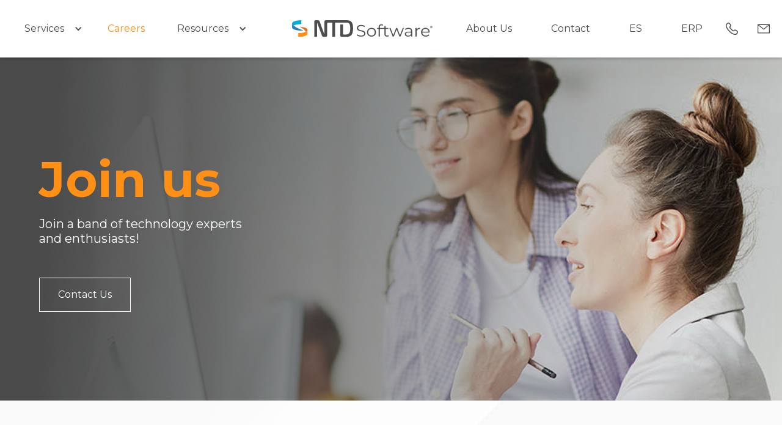

--- FILE ---
content_type: text/html
request_url: https://www.ntdsoftware.com/careers
body_size: 8758
content:
<!DOCTYPE html><!-- Last Published: Thu Nov 06 2025 18:36:30 GMT+0000 (Coordinated Universal Time) --><html data-wf-domain="www.ntdsoftware.com" data-wf-page="65dcfbfd4554a6f66dc7463f" data-wf-site="63ec5f38e5b15ca90f54fca0" lang="en"><head><meta charset="utf-8"/><title>NTD Software | Careers</title><meta content="Apply easily, explore benefits, values, and Glassdoor reviews. Shape an extraordinary workplace with us." name="description"/><meta content="NTD Software | Careers" property="og:title"/><meta content="Apply easily, explore benefits, values, and Glassdoor reviews. Shape an extraordinary workplace with us." property="og:description"/><meta content="https://cdn.prod.website-files.com/63ec5f38e5b15ca90f54fca0/654bf09d1291305d900f77b5_Careers.jpg" property="og:image"/><meta content="NTD Software | Careers" property="twitter:title"/><meta content="Apply easily, explore benefits, values, and Glassdoor reviews. Shape an extraordinary workplace with us." property="twitter:description"/><meta content="https://cdn.prod.website-files.com/63ec5f38e5b15ca90f54fca0/654bf09d1291305d900f77b5_Careers.jpg" property="twitter:image"/><meta property="og:type" content="website"/><meta content="summary_large_image" name="twitter:card"/><meta content="width=device-width, initial-scale=1" name="viewport"/><link href="https://cdn.prod.website-files.com/63ec5f38e5b15ca90f54fca0/css/ntd-software.webflow.shared.b86fcb2ac.min.css" rel="stylesheet" type="text/css"/><link href="https://fonts.googleapis.com" rel="preconnect"/><link href="https://fonts.gstatic.com" rel="preconnect" crossorigin="anonymous"/><script src="https://ajax.googleapis.com/ajax/libs/webfont/1.6.26/webfont.js" type="text/javascript"></script><script type="text/javascript">WebFont.load({  google: {    families: ["Montserrat:100,100italic,200,200italic,300,300italic,400,400italic,500,500italic,600,600italic,700,700italic,800,800italic,900,900italic"]  }});</script><script type="text/javascript">!function(o,c){var n=c.documentElement,t=" w-mod-";n.className+=t+"js",("ontouchstart"in o||o.DocumentTouch&&c instanceof DocumentTouch)&&(n.className+=t+"touch")}(window,document);</script><link href="https://cdn.prod.website-files.com/63ec5f38e5b15ca90f54fca0/64650b7c03d3d080e4d94369_favicon-32x32.png" rel="shortcut icon" type="image/x-icon"/><link href="https://cdn.prod.website-files.com/63ec5f38e5b15ca90f54fca0/64b809d823f68bbd4b2b8d44_webclip.png" rel="apple-touch-icon"/><link href="https://www.ntdsoftware.com/careers" rel="canonical"/><script async="" src="https://www.googletagmanager.com/gtag/js?id=G-QPMWG4GYXT"></script><script type="text/javascript">window.dataLayer = window.dataLayer || [];function gtag(){dataLayer.push(arguments);}gtag('set', 'developer_id.dZGVlNj', true);gtag('js', new Date());gtag('config', 'G-QPMWG4GYXT');</script><script src="https://www.google.com/recaptcha/api.js" type="text/javascript"></script><link rel="preconnect" href="https://assets.website—files.com">

<!-- Google Tag Manager -->
<script async>(function(w,d,s,l,i){w[l]=w[l]||[];w[l].push({'gtm.start':
new Date().getTime(),event:'gtm.js'});var f=d.getElementsByTagName(s)[0],
j=d.createElement(s),dl=l!='dataLayer'?'&l='+l:'';j.async=true;j.src=
'https://www.googletagmanager.com/gtm.js?id='+i+dl;f.parentNode.insertBefore(j,f);
})(window,document,'script','dataLayer','GTM-5DX6LGSG');</script>
<!-- End Google Tag Manager -->




<!-- Hotjar Tracking Code for https://www.ntdsoftware.com/ -->
<script async>
    (function(h,o,t,j,a,r){
        h.hj=h.hj||function(){(h.hj.q=h.hj.q||[]).push(arguments)};
        h._hjSettings={hjid:3571075,hjsv:6};
        a=o.getElementsByTagName('head')[0];
        r=o.createElement('script');r.async=1;
        r.src=t+h._hjSettings.hjid+j+h._hjSettings.hjsv;
        a.appendChild(r);
    })(window,document,'https://static.hotjar.com/c/hotjar-','.js?sv=');
</script>

<!-- Google tag (gtag.js) -->
<script async src="https://www.googletagmanager.com/gtag/js?id=G-QPMWG4GYXT"></script>
<script>
  window.dataLayer = window.dataLayer || [];
  function gtag(){dataLayer.push(arguments);}
  gtag('js', new Date());

  gtag('config', 'G-QPMWG4GYXT');
</script> 


<!-- Google tag (gtag.js) -->
<script async src="https://www.googletagmanager.com/gtag/js?id=AW-11255421513">
</script>
<script>
  window.dataLayer = window.dataLayer || [];
  function gtag(){dataLayer.push(arguments);}
  gtag('js', new Date());

  gtag('config', 'AW-11255421513');
</script>
</head><body class="body-4"><div data-w-id="2c9aaf32-2c42-55b6-3821-0b1b63f3068a" data-animation="default" data-collapse="medium" data-duration="400" data-easing="ease" data-easing2="ease" role="banner" class="combine-nav5_component w-nav"><div class="combine-padding-global"><div class="combine-nav5_container"><a href="/" class="combine-nav5_logo-link-mobile w-inline-block"><img width="230" alt="NTD Logo Original" src="https://cdn.prod.website-files.com/63ec5f38e5b15ca90f54fca0/6434652de1dbbd46968e8911_NTDH.svg" loading="lazy" class="combine-nav5_logo-mobile"/></a><nav role="navigation" class="combine-nav5_menu w-nav-menu"><div data-hover="true" data-delay="0" class="w-dropdown"><div class="w-dropdown-toggle"><a href="/services" class="link-block-10 w-inline-block"><div class="text-block-111">Services</div><div class="icon-2 w-icon-dropdown-toggle"></div></a></div><nav class="dropdown-list w-dropdown-list"><div><div class="w-layout-grid grid-81"><img src="https://cdn.prod.website-files.com/63ec5f38e5b15ca90f54fca0/65673b3189ded3f5979dfd7e_SD%20Icon%20Mini.svg" loading="lazy" width="40" id="w-node-_812d9e96-5160-b221-d9b5-bf44e4387f36-63f3068a" alt="Software Icon"/><a id="w-node-_58260894-c180-5cc3-7f40-bf703374c576-63f3068a" href="/softwaredevelopment" class="link-block-8 w-inline-block"><div class="text-block-112">Software Development</div></a></div><div class="w-layout-grid grid-81"><img src="https://cdn.prod.website-files.com/63ec5f38e5b15ca90f54fca0/65673b63cbf30f0a7120daf7_SA%20Icon%20Mini.svg" loading="lazy" width="40" id="w-node-c565ae6c-f03c-ee69-9625-e54b2176b514-63f3068a" alt="Staff Icon" class="image-149"/><a id="w-node-c565ae6c-f03c-ee69-9625-e54b2176b515-63f3068a" href="/staffaugmentation" class="link-block-9 w-inline-block"><div class="text-block-113">Staff Augmentation</div></a></div><div class="w-layout-grid grid-81"><img src="https://cdn.prod.website-files.com/63ec5f38e5b15ca90f54fca0/656ec4040d4426e327846f4c_Case%20Studies%20Icon.svg" loading="lazy" width="40" id="w-node-_1cf4d441-ef35-ba80-1572-ed70169b1aef-63f3068a" alt="Case Studies Icon" class="image-149"/><a id="w-node-_1cf4d441-ef35-ba80-1572-ed70169b1af0-63f3068a" href="/ntd-services-sprint-zero" class="link-block-9 w-inline-block"><div class="text-block-113">Sprint Zero</div></a></div><div class="w-layout-grid grid-81"><img src="https://cdn.prod.website-files.com/63ec5f38e5b15ca90f54fca0/66c36a8dd71a3ab1e0c56e35_AI%20SVG.svg" loading="lazy" width="40" id="w-node-_653aa40b-d1a5-0912-ee97-f752a770c744-63f3068a" alt="" class="image-149"/><a id="w-node-_653aa40b-d1a5-0912-ee97-f752a770c745-63f3068a" href="/ntd-services-ai" class="link-block-9 w-inline-block"><div class="text-block-113">AI &amp; Data Science Development</div></a></div></div></nav></div><a href="/careers" aria-current="page" class="combine-nav5_link w-nav-link w--current">Careers</a><div data-hover="true" data-delay="0" class="w-dropdown"><div class="w-dropdown-toggle"><a href="#" class="link-block-10 w-inline-block"><div class="text-block-111">Resources</div><div class="icon-2 w-icon-dropdown-toggle"></div></a></div><nav class="dropdown-list w-dropdown-list"><div><div class="w-layout-grid grid-81"><img src="https://cdn.prod.website-files.com/63ec5f38e5b15ca90f54fca0/656ec4040d4426e327846f4c_Case%20Studies%20Icon.svg" loading="lazy" width="40" id="w-node-e8ba66a3-be4a-3a34-c689-82d7c9ce111d-63f3068a" alt="Case Studies Icon"/><a id="w-node-e8ba66a3-be4a-3a34-c689-82d7c9ce111e-63f3068a" href="/case-studies" class="link-block-8 w-inline-block"><div class="text-block-112">Our Case Studies</div></a></div><div class="w-layout-grid grid-81"><img src="https://cdn.prod.website-files.com/63ec5f38e5b15ca90f54fca0/656ec5929a06d8003aebcb73_Blog%20Icon.svg" loading="lazy" width="40" id="w-node-e8ba66a3-be4a-3a34-c689-82d7c9ce1122-63f3068a" alt="Blog Icon" class="image-149"/><a id="w-node-e8ba66a3-be4a-3a34-c689-82d7c9ce1123-63f3068a" href="/blogntd" class="link-block-9 w-inline-block"><div class="text-block-113">Blog</div></a></div></div></nav></div><a href="/" class="combine-nav5_logo-link w-inline-block"><img width="230" alt="Logo Registrado" src="https://cdn.prod.website-files.com/63ec5f38e5b15ca90f54fca0/65a7b0ccfb15b8daa85002fd_Origial.svg" loading="lazy" class="combine-nav5_logo"/></a><a href="/about-us" class="combine-nav5_link w-nav-link">About Us</a><a href="/contact" class="combine-nav5_link w-nav-link">Contact</a><a href="/ntd-software-home-es" class="combine-nav5_link w-nav-link">ES</a><a href="https://erp.ntdsoftware.com" target="_blank" class="combine-nav5_link w-nav-link">ERP</a></nav><div class="combine-nav5_menu-button w-nav-button"><div class="combine-menu-icon"><div class="combine-menu-icon_line-top"></div><div class="combine-menu-icon_line-middle"></div><div class="combine-menu-icon_line-bottom"></div></div></div><div class="div-block-108"><div class="w-layout-grid grid-73"><a id="w-node-_5bafb861-9f83-05b9-60d7-84772f43e1d4-63f3068a" href="tel:+523337020911" class="link-block-4 w-inline-block"><img src="https://cdn.prod.website-files.com/63ec5f38e5b15ca90f54fca0/64fb4fdd9085e3b6521308e7_phone%202.svg" loading="lazy" width="20" alt="Phone Icon"/></a><a id="w-node-b45f4f2e-3024-a167-94d6-6c3551501c9b-63f3068a" href="mailto:info@ntdsoftware.com" class="link-block-3 w-inline-block"><img src="https://cdn.prod.website-files.com/63ec5f38e5b15ca90f54fca0/64fb4fef86c378f0307b4986_mail%202.svg" loading="lazy" width="20" alt="Mail Icon"/></a></div></div></div></div><div class="w-embed w-script"><!-- Meta Pixel Code -->
<script>
!function(f,b,e,v,n,t,s)
{if(f.fbq)return;n=f.fbq=function(){n.callMethod?
n.callMethod.apply(n,arguments):n.queue.push(arguments)};
if(!f._fbq)f._fbq=n;n.push=n;n.loaded=!0;n.version='2.0';
n.queue=[];t=b.createElement(e);t.async=!0;
t.src=v;s=b.getElementsByTagName(e)[0];
s.parentNode.insertBefore(t,s)}(window, document,'script',
'https://connect.facebook.net/en_US/fbevents.js');
fbq('init', '917663553272330');
fbq('track', 'PageView');
</script>
<noscript><img height="1" width="1" style="display:none"
src="https://www.facebook.com/tr?id=917663553272330&ev=PageView&noscript=1"
/></noscript>
<!-- End Meta Pixel Code --></div></div><div class="spark-section-3 spark-dark-hero-background-image"><div class="spark-container-3 w-container"><div class="spark-flex-row-3 spark-5-spacing"><div class="spark-max-width-732"><h1 class="heading-page">Join us</h1><p class="spark-hero-sub-paragraph-3 paragraph-simple-2">Join a band of technology experts<br/>and enthusiasts!</p><a href="/contact" class="button-simple-grey w-button">Contact Us</a><div class="spark-flex-row-3 spark-left-aligned"></div></div></div></div></div><section class="text-banner"><div class="paragraph-description"><div data-w-id="b6530f51-e7bf-0276-4982-23487eed7692" style="opacity:0" class="div-container-bannerr"><h2 class="little-title">JOIN THE TEAM</h2><h2 class="heading-section">Work at the best product development Mexico + LATAM nearshore agency</h2><p class="paragraph-description"><strong class="bold-text-3">NTD Software</strong> is an equal opportunity employer. We do not discriminate on the basis of age, race, color, religion or religious creed, sexual orientation, gender, gender identity, marital status, family or parental status, disability, military or veteran status, age, or any other basis protected by law. All employment decisions at NTD Software are based on a person’s merit, business needs, and role requirements.</p></div></div></section><section class="section-38"><div class="w-container"><div class="w-layout-grid grid-25"><div id="w-node-fed41989-e189-723d-e6ce-6f3c6ba360b3-6dc7463f" class="div-block-39"></div></div></div><div class="w-layout-blockcontainer w-container"><div class="w-layout-grid grid-52"><img src="https://cdn.prod.website-files.com/63ec5f38e5b15ca90f54fca0/63fc146a303f202b0f4ad279_Group%20602%20(1).png" loading="lazy" style="opacity:0" height="" alt="NTD Software Office " id="w-node-_724caff3-64c7-9ad8-d5f4-a718d251e3c7-6dc7463f" data-w-id="724caff3-64c7-9ad8-d5f4-a718d251e3c7"/><div id="w-node-_1d8aa1c2-d0cf-4139-6538-08e59ef9f764-6dc7463f" data-w-id="1d8aa1c2-d0cf-4139-6538-08e59ef9f764" style="opacity:0" class="div-block-53"><h2 class="heading-section white">View Job Openings</h2><p class="paragraph-simple-2">Our core values are combined with the imagination of each individual to accomplish remarkable feats. By joining our company, you&#x27;ll become an integral member of a diverse, multicultural team, where you&#x27;ll have the opportunity to do more than just work.</p><a href="https://jobs.lever.co/ntdsoftware" target="_blank" class="button-simple-grey w-button">View Jobs</a></div></div><div class="div-block-124"><h2 class="heading-section white">Some of Our Benefits</h2><div class="w-layout-grid grid-75"><div id="w-node-b658deaa-c328-5b61-6680-f47c8946ed2d-6dc7463f" class="div-block-121"><div class="div-block-123"><div class="div-block-149"><img src="https://cdn.prod.website-files.com/63ec5f38e5b15ca90f54fca0/652d80eccd3810085c531764_B1.png" loading="lazy" alt="Health Insurance" height="80"/></div><h3 class="heading-icon"><strong class="heading-icon">Health <br/>Insurance</strong></h3></div></div><div id="w-node-_46d2c028-5c66-1e93-5a37-033f3a439436-6dc7463f" class="div-block-121"><div class="div-block-123"><div class="div-block-149"><img src="https://cdn.prod.website-files.com/63ec5f38e5b15ca90f54fca0/652d821a9229b867974ae048_B2.png" loading="lazy" alt="Nutritionist" height="80"/></div><h3 class="heading-icon"><strong class="heading-icon">Nutritionist<br/></strong></h3></div></div><div id="w-node-_7ec0eb78-2601-f144-99d7-e3bc81522ac5-6dc7463f" class="div-block-121"><div class="div-block-123"><div class="div-block-149"><img src="https://cdn.prod.website-files.com/63ec5f38e5b15ca90f54fca0/652d84ad7562483ec3d22031_B3.png" loading="lazy" alt="Payroll Advance" height="60"/></div><h3 class="heading-icon"><strong class="heading-icon">Payroll<br/>Advance</strong></h3></div></div><div id="w-node-_53970cc1-7fdb-19dc-afaf-e1b4f0b89128-6dc7463f" class="div-block-121"><div class="div-block-123"><div class="div-block-149"><img src="https://cdn.prod.website-files.com/63ec5f38e5b15ca90f54fca0/652d855640a0b7b80181fcd7_B4.png" loading="lazy" alt="Sick Days" height="70"/></div><h3 class="heading-icon"><strong class="heading-icon">Sick Days<br/></strong></h3></div></div><div id="w-node-_42bd8699-766e-dd7b-72cb-509eedc5783d-6dc7463f" class="div-block-121"><div class="div-block-123"><div class="div-block-149"><img src="https://cdn.prod.website-files.com/63ec5f38e5b15ca90f54fca0/652d85d02d76821f2e59eeaa_B5.png" loading="lazy" alt="Local Holidays" height="80"/></div><h3 class="heading-icon"><strong class="heading-icon">Local Holidays</strong></h3></div></div></div></div></div></section><section class="hero-heading-right"><div class="container-23"></div><div class="w-layout-blockcontainer w-container"><div class="w-layout-grid grid-53"><img src="https://cdn.prod.website-files.com/63ec5f38e5b15ca90f54fca0/6438343b9945d710ea3dabdf_Best%202.svg" loading="lazy" width="500" style="opacity:0" alt="BestPlaceToCode" data-w-id="08203ea3-ae60-dab2-3405-cde7c1fe6211" class="image-53"/><div id="w-node-_1e4a7e2b-a5d7-fec3-eb90-820ed7e92758-6dc7463f" data-w-id="1e4a7e2b-a5d7-fec3-eb90-820ed7e92758" style="opacity:0" class="div-block-54"><h2 class="heading-section left">You Did Not<br/>Hear It From Us</h2><div class="div-block-177"><p class="paragraph-simple-1">Best place to code is an initiative by Software Guru to recognize companies that strive to provide the best possible working conditions for those in software and information technology.</p></div></div></div></div></section><div class="our-values"><div class="w-container"><div class="iconos-values"><div class="a-container-regular"><div class="heading-section white"><h2 class="heading-section white">Our Values</h2></div><div data-w-id="1750060b-e299-3dc2-82c4-28ac2efe1996" class="w-layout-grid a-feature-card-grid"><div id="w-node-_1750060b-e299-3dc2-82c4-28ac2efe1997-2efe198f" class="a-feature-card"><img src="https://cdn.prod.website-files.com/63ec5f38e5b15ca90f54fca0/64836fd7f2c9bd29aec25440_Geek%20Out.svg" loading="lazy" alt="Geek Out Icon" height="120" class="image-32"/><div><h3 class="heading-105">Geek Out</h3></div><p class="paragraph-simple-3">Our team members love to geek out about the latest tech trends and innovations, which fuels our passion for delivering cutting-edge solutions to our clients.</p></div><div id="w-node-_1750060b-e299-3dc2-82c4-28ac2efe199e-2efe198f" class="a-feature-card"><img src="https://cdn.prod.website-files.com/63ec5f38e5b15ca90f54fca0/64836ff3ceab65f1422a7c47_Learning.svg" loading="lazy" alt="Continous Learning Icon" height="120" class="image-32"/><h3 class="heading-105">Continuous Learning</h3><p class="paragraph-simple-3">We&#x27;re committed to providing our team members with ongoing opportunities for professional development, whether it&#x27;s through formal training programs or on-the-job learning experiences.</p></div><div id="w-node-_1750060b-e299-3dc2-82c4-28ac2efe19a5-2efe198f" class="a-feature-card"><img src="https://cdn.prod.website-files.com/63ec5f38e5b15ca90f54fca0/648370e2fde5888feb668b76_Communiaction.svg" loading="lazy" alt="Communication Icon" height="120" class="image-34"/><h3 class="heading-105">Communication</h3><p class="paragraph-simple-3">Effective communication is the foundation of our success as a team; we prioritize open and honest dialogue, active listening, and clear, concise messaging in all of our interactions.</p></div><div id="w-node-_1750060b-e299-3dc2-82c4-28ac2efe19ac-2efe198f" class="a-feature-card"><img src="https://cdn.prod.website-files.com/63ec5f38e5b15ca90f54fca0/648371857f29ab4ff00cd663_Honesty.svg" loading="lazy" alt="Honesty &amp; Respect Icon" height="120" class="image-34"/><h3 class="heading-105">Honesty &amp; Respect</h3><p class="paragraph-simple-3">We hold ourselves to the highest standards of integrity, honesty, and respect for others, which we believe are essential to building strong, long-lasting relationships with our clients and each other.</p></div><div id="w-node-_1750060b-e299-3dc2-82c4-28ac2efe19b3-2efe198f" class="a-feature-card"><img src="https://cdn.prod.website-files.com/63ec5f38e5b15ca90f54fca0/648371a805aabc3615030ab1_Results.svg" loading="lazy" alt="" height="120" class="image-34"/><h3 class="heading-105">Result-Driven mentality</h3><p class="paragraph-simple-3">We&#x27;re laser-focused on delivering results for our clients, embracing a culture of accountability, ownership, and continuous improvement to ensure that we&#x27;re always delivering our best work.</p></div><div id="w-node-_8814ee5e-f668-09f0-cf2a-140a5119e6d8-2efe198f" class="a-feature-card"><img src="https://cdn.prod.website-files.com/63ec5f38e5b15ca90f54fca0/648371d912e7e6e1f24ae72b_Integrity.svg" loading="lazy" alt="Integrity Icon" height="120" class="image-34"/><h3 class="heading-105">Integrity</h3><p class="paragraph-simple-3">Our team is dedicated to upholding high moral and ethical standards, ensuring our decisions align with our principles. We foster a culture where integrity is not just a buzzword but a way of life.</p></div></div></div></div></div></div><div class="glassdor-sec"><div class="glassdoor"><div class="container-13 w-container"><h2 class="heading-section">Check Us Out On Glassdoor</h2><div class="glass-full"><div class="glass"><div data-w-id="2c2e783f-4d16-c612-c311-4c7a3606475d" style="opacity:0" class="columns-8 w-row"><div class="column-24 w-col w-col-4"><img src="https://cdn.prod.website-files.com/63ec5f38e5b15ca90f54fca0/63fbd0599ee69f2bade2a139_Glass%20B.svg" loading="lazy" alt="Glassdoor" class="image-122"/></div><div class="column-17 w-col w-col-8"><h1 class="heading-45">4.9</h1><div class="cf-review-star-wrapper"><img src="https://cdn.prod.website-files.com/63ec5f38e5b15ca90f54fca0/63fbce4af8657199a1188802_Star%20O.svg" loading="lazy" alt="Orange Star Qualification" height="20" class="star-1"/><img src="https://cdn.prod.website-files.com/63ec5f38e5b15ca90f54fca0/63fbce4af8657199a1188802_Star%20O.svg" loading="lazy" alt="Orange Star Qualification" height="20" class="star-1"/><img src="https://cdn.prod.website-files.com/63ec5f38e5b15ca90f54fca0/63fbce4af8657199a1188802_Star%20O.svg" loading="lazy" alt="Orange Star Qualification" height="20" class="star-1"/><img src="https://cdn.prod.website-files.com/63ec5f38e5b15ca90f54fca0/63fbce4af8657199a1188802_Star%20O.svg" loading="lazy" alt="Orange Star Qualification" height="20" class="star-1"/><img src="https://cdn.prod.website-files.com/63ec5f38e5b15ca90f54fca0/63fbce4af8657199a1188802_Star%20O.svg" loading="lazy" alt="Orange Star Qualification" height="20" class="star-1"/></div><p class="paragraph-2 left">Great company culture is achieved only when people that share the same working style and core values join a high performant team. </p><a href="https://www.glassdoor.com/Overview/Working-at-NTD-Software-EI_IE6326239.11,23.htm" target="_blank" class="button-simple w-button">Learn more</a></div></div></div><div class="cf-review-stats-wrapper"><div class="cf-reviewer-stat-item"><div class="glass-number">100%</div><div class="paragraph-2">Recommend to a friend</div></div><div class="cf-reviewer-stat-item middle"><div class="glass-number">100%</div><div class="paragraph-2">Positive Business Outlook</div></div></div></div></div><div class="cf-wrapper-1200px"></div></div></div><section class="section-84"><div class="w-layout-grid grid-105"><div class="div-block-235"><div><div class="columns-10 columns-11 columns-12 columns-13 columns-14 columns-15 columns-16 columns-17 columns-18 columns-19 columns-20 columns-21 columns-22 columns-23 columns-24 columns-25 columns-26 columns-27 columns-28 columns-29 columns-30 w-row"><div class="column-26 w-col w-col-4"><h1 class="heading-18">Unfold NTD SOftware</h1><div><a href="/about-us" class="link-4">About us</a></div><div><a href="/metodologhy" class="link-4">Methodologies</a></div><div><a href="/services" class="link-4">Our Services</a></div><div><a href="/staffaugmentation" class="link-4">Staff Augmentation</a></div><div><a href="/softwaredevelopment" class="link-4">Software Development</a></div><div><a href="/ntd-software-diversity" class="link-4">Diversity and Inclusion</a></div><div><a href="https://cdn.prod.website-files.com/63ec5f38e5b15ca90f54fca0/668d3afcbaecf6a91aa60571_FORMATO%2017%20Aviso%20de%20Registro.pdf" class="link-4">Certifications</a></div></div><div class="column-25 w-col w-col-4"><h1 class="heading-18">ABOUT US</h1><div><a href="/case-studies" class="link-4">Case Studies</a></div><div><a href="/blogntd" class="link-4">Blog</a></div><div><a href="#" class="link-4">Press</a></div><div><a href="/ntd-software-client-referral" class="link-4">Client Referral Program</a></div><div><a href="https://cdn.prod.website-files.com/63ec5f38e5b15ca90f54fca0/6565de0d5c895437bbcf2eb5_ONE%20PAGER.pdf" class="link-4">One Pager</a></div></div><div class="column-27 w-col w-col-4"><h1 class="heading-18">Careers</h1><div><a href="https://jobs.lever.co/ntdsoftware" class="link-4">Job Opportunities</a></div><div><a href="/ntd-software-byb" class="link-4">Bring Your Buddy Program</a></div></div></div><div class="div-block-237"><a href="/cookies-policy" class="link-4">Cookies Policy</a><a href="/conditions" class="link-4">Terms &amp; Conditions</a><a href="/privacy-policy" class="link-4">Privacy Policy</a><a href="/faq" class="link-4">FAQ</a><p class="paragraph-20">© 2021-2025 NTD Software. All rights reserved.<br/></p></div></div></div><div class="div-block-236"><h1 class="heading-18">GET IN TOUCH</h1><a href="#" class="button-24 w-button">Contact us</a><a href="#" class="button-25 w-button">Schedule a Call</a><p class="paragraph-20">Our phone<br/></p><div class="phone"><a href="tel:+14152527716" class="link-6">+52 33 3702 0911</a></div><a href="tel:+14152527716" class="link-6"></a><p class="paragraph-18"><strong>Mexico<br/></strong><a href="https://goo.gl/maps/zy5Czhfi7QtDZcEm6" target="_blank" class="link-2">Av. Rubén Darío 425 Piso 8, Circunvalación Vallarta, 44680 Guadalajara, Jalisco, México.<br/><br/><strong>USA<br/></strong>44 Tehama St, San Francisco, California 94105, US</a></p><h1 class="heading-18">Follow us</h1><div class="w-layout-grid grid-7"><a id="w-node-cb08507f-d0e3-6a19-54b5-a8f659851eb7-59851e51" href="https://www.linkedin.com/company/ntd-software" target="_blank" class="w-inline-block"><img src="https://cdn.prod.website-files.com/63ec5f38e5b15ca90f54fca0/63fb093aa506ca71b82b9350_IN.svg" loading="lazy" alt="" height="25"/></a><a id="w-node-cb08507f-d0e3-6a19-54b5-a8f659851eb9-59851e51" href="https://instagram.com/ntdsoftware_?igshid=MjAxZDBhZDhlNA==" target="_blank" class="w-inline-block"><img src="https://cdn.prod.website-files.com/63ec5f38e5b15ca90f54fca0/63fb09580e9534008ab26890_IG.svg" loading="lazy" alt="Instagram Icon" height="25"/></a><a id="w-node-cb08507f-d0e3-6a19-54b5-a8f659851ebb-59851e51" href="https://www.facebook.com/profile.php?id=100091777345425&amp;mibextid=ZbWKwL" target="_blank" class="w-inline-block"><img src="https://cdn.prod.website-files.com/63ec5f38e5b15ca90f54fca0/63fb09690e70bd2bb65168de_FB.svg" loading="lazy" alt="Facebook Icon" height="25"/></a></div></div></div></section><section class="section-94"><div class="w-embed"><div id="ntd-banner" style="position: relative; background-color: #fff3cd; padding: 12px 20px; text-align: center; font-size: 14px; border-bottom: 1px solid #f5c2c7; font-family: Montserrat, sans-serif;">
  <strong>Security Notice:</strong> All NTD Software recruitment emails come from <strong>@ntdsoftware.com</strong> addresses only.  
  If you’ve been contacted by someone using a different domain, please ignore the message and report it to  
  <a href="mailto:recruitment@ntdsoftware.com" style="color: #856404; text-decoration: underline;">recruitment@ntdsoftware.com</a>.

  <span onclick="document.getElementById('ntd-banner').style.display='none'" 
        style="position: absolute; top: 8px; right: 12px; cursor: pointer; font-weight: bold; color: #856404;">✕</span>
</div></div></section><script src="https://d3e54v103j8qbb.cloudfront.net/js/jquery-3.5.1.min.dc5e7f18c8.js?site=63ec5f38e5b15ca90f54fca0" type="text/javascript" integrity="sha256-9/aliU8dGd2tb6OSsuzixeV4y/faTqgFtohetphbbj0=" crossorigin="anonymous"></script><script src="https://cdn.prod.website-files.com/63ec5f38e5b15ca90f54fca0/js/webflow.schunk.36b8fb49256177c8.js" type="text/javascript"></script><script src="https://cdn.prod.website-files.com/63ec5f38e5b15ca90f54fca0/js/webflow.schunk.2acc6eb7d6e1a3e0.js" type="text/javascript"></script><script src="https://cdn.prod.website-files.com/63ec5f38e5b15ca90f54fca0/js/webflow.818c1b33.fddae3f06c6c6d56.js" type="text/javascript"></script><!-- Google Tag Manager (noscript) -->
<noscript><iframe src="https://www.googletagmanager.com/ns.html?id=GTM-5DX6LGSG"
height="0" width="0" style="display:none;visibility:hidden"></iframe></noscript>
<!-- End Google Tag Manager (noscript) -->
</body></html>

--- FILE ---
content_type: text/css
request_url: https://cdn.prod.website-files.com/63ec5f38e5b15ca90f54fca0/css/ntd-software.webflow.shared.b86fcb2ac.min.css
body_size: 37726
content:
html{-webkit-text-size-adjust:100%;-ms-text-size-adjust:100%;font-family:sans-serif}body{margin:0}article,aside,details,figcaption,figure,footer,header,hgroup,main,menu,nav,section,summary{display:block}audio,canvas,progress,video{vertical-align:baseline;display:inline-block}audio:not([controls]){height:0;display:none}[hidden],template{display:none}a{background-color:#0000}a:active,a:hover{outline:0}abbr[title]{border-bottom:1px dotted}b,strong{font-weight:700}dfn{font-style:italic}h1{margin:.67em 0;font-size:2em}mark{color:#000;background:#ff0}small{font-size:80%}sub,sup{vertical-align:baseline;font-size:75%;line-height:0;position:relative}sup{top:-.5em}sub{bottom:-.25em}img{border:0}svg:not(:root){overflow:hidden}hr{box-sizing:content-box;height:0}pre{overflow:auto}code,kbd,pre,samp{font-family:monospace;font-size:1em}button,input,optgroup,select,textarea{color:inherit;font:inherit;margin:0}button{overflow:visible}button,select{text-transform:none}button,html input[type=button],input[type=reset]{-webkit-appearance:button;cursor:pointer}button[disabled],html input[disabled]{cursor:default}button::-moz-focus-inner,input::-moz-focus-inner{border:0;padding:0}input{line-height:normal}input[type=checkbox],input[type=radio]{box-sizing:border-box;padding:0}input[type=number]::-webkit-inner-spin-button,input[type=number]::-webkit-outer-spin-button{height:auto}input[type=search]{-webkit-appearance:none}input[type=search]::-webkit-search-cancel-button,input[type=search]::-webkit-search-decoration{-webkit-appearance:none}legend{border:0;padding:0}textarea{overflow:auto}optgroup{font-weight:700}table{border-collapse:collapse;border-spacing:0}td,th{padding:0}@font-face{font-family:webflow-icons;src:url([data-uri])format("truetype");font-weight:400;font-style:normal}[class^=w-icon-],[class*=\ w-icon-]{speak:none;font-variant:normal;text-transform:none;-webkit-font-smoothing:antialiased;-moz-osx-font-smoothing:grayscale;font-style:normal;font-weight:400;line-height:1;font-family:webflow-icons!important}.w-icon-slider-right:before{content:""}.w-icon-slider-left:before{content:""}.w-icon-nav-menu:before{content:""}.w-icon-arrow-down:before,.w-icon-dropdown-toggle:before{content:""}.w-icon-file-upload-remove:before{content:""}.w-icon-file-upload-icon:before{content:""}*{box-sizing:border-box}html{height:100%}body{color:#333;background-color:#fff;min-height:100%;margin:0;font-family:Arial,sans-serif;font-size:14px;line-height:20px}img{vertical-align:middle;max-width:100%;display:inline-block}html.w-mod-touch *{background-attachment:scroll!important}.w-block{display:block}.w-inline-block{max-width:100%;display:inline-block}.w-clearfix:before,.w-clearfix:after{content:" ";grid-area:1/1/2/2;display:table}.w-clearfix:after{clear:both}.w-hidden{display:none}.w-button{color:#fff;line-height:inherit;cursor:pointer;background-color:#3898ec;border:0;border-radius:0;padding:9px 15px;text-decoration:none;display:inline-block}input.w-button{-webkit-appearance:button}html[data-w-dynpage] [data-w-cloak]{color:#0000!important}.w-code-block{margin:unset}pre.w-code-block code{all:inherit}.w-optimization{display:contents}.w-webflow-badge,.w-webflow-badge>img{box-sizing:unset;width:unset;height:unset;max-height:unset;max-width:unset;min-height:unset;min-width:unset;margin:unset;padding:unset;float:unset;clear:unset;border:unset;border-radius:unset;background:unset;background-image:unset;background-position:unset;background-size:unset;background-repeat:unset;background-origin:unset;background-clip:unset;background-attachment:unset;background-color:unset;box-shadow:unset;transform:unset;direction:unset;font-family:unset;font-weight:unset;color:unset;font-size:unset;line-height:unset;font-style:unset;font-variant:unset;text-align:unset;letter-spacing:unset;-webkit-text-decoration:unset;text-decoration:unset;text-indent:unset;text-transform:unset;list-style-type:unset;text-shadow:unset;vertical-align:unset;cursor:unset;white-space:unset;word-break:unset;word-spacing:unset;word-wrap:unset;transition:unset}.w-webflow-badge{white-space:nowrap;cursor:pointer;box-shadow:0 0 0 1px #0000001a,0 1px 3px #0000001a;visibility:visible!important;opacity:1!important;z-index:2147483647!important;color:#aaadb0!important;overflow:unset!important;background-color:#fff!important;border-radius:3px!important;width:auto!important;height:auto!important;margin:0!important;padding:6px!important;font-size:12px!important;line-height:14px!important;text-decoration:none!important;display:inline-block!important;position:fixed!important;inset:auto 12px 12px auto!important;transform:none!important}.w-webflow-badge>img{position:unset;visibility:unset!important;opacity:1!important;vertical-align:middle!important;display:inline-block!important}h1,h2,h3,h4,h5,h6{margin-bottom:10px;font-weight:700}h1{margin-top:20px;font-size:38px;line-height:44px}h2{margin-top:20px;font-size:32px;line-height:36px}h3{margin-top:20px;font-size:24px;line-height:30px}h4{margin-top:10px;font-size:18px;line-height:24px}h5{margin-top:10px;font-size:14px;line-height:20px}h6{margin-top:10px;font-size:12px;line-height:18px}p{margin-top:0;margin-bottom:10px}blockquote{border-left:5px solid #e2e2e2;margin:0 0 10px;padding:10px 20px;font-size:18px;line-height:22px}figure{margin:0 0 10px}figcaption{text-align:center;margin-top:5px}ul,ol{margin-top:0;margin-bottom:10px;padding-left:40px}.w-list-unstyled{padding-left:0;list-style:none}.w-embed:before,.w-embed:after{content:" ";grid-area:1/1/2/2;display:table}.w-embed:after{clear:both}.w-video{width:100%;padding:0;position:relative}.w-video iframe,.w-video object,.w-video embed{border:none;width:100%;height:100%;position:absolute;top:0;left:0}fieldset{border:0;margin:0;padding:0}button,[type=button],[type=reset]{cursor:pointer;-webkit-appearance:button;border:0}.w-form{margin:0 0 15px}.w-form-done{text-align:center;background-color:#ddd;padding:20px;display:none}.w-form-fail{background-color:#ffdede;margin-top:10px;padding:10px;display:none}label{margin-bottom:5px;font-weight:700;display:block}.w-input,.w-select{color:#333;vertical-align:middle;background-color:#fff;border:1px solid #ccc;width:100%;height:38px;margin-bottom:10px;padding:8px 12px;font-size:14px;line-height:1.42857;display:block}.w-input::placeholder,.w-select::placeholder{color:#999}.w-input:focus,.w-select:focus{border-color:#3898ec;outline:0}.w-input[disabled],.w-select[disabled],.w-input[readonly],.w-select[readonly],fieldset[disabled] .w-input,fieldset[disabled] .w-select{cursor:not-allowed}.w-input[disabled]:not(.w-input-disabled),.w-select[disabled]:not(.w-input-disabled),.w-input[readonly],.w-select[readonly],fieldset[disabled]:not(.w-input-disabled) .w-input,fieldset[disabled]:not(.w-input-disabled) .w-select{background-color:#eee}textarea.w-input,textarea.w-select{height:auto}.w-select{background-color:#f3f3f3}.w-select[multiple]{height:auto}.w-form-label{cursor:pointer;margin-bottom:0;font-weight:400;display:inline-block}.w-radio{margin-bottom:5px;padding-left:20px;display:block}.w-radio:before,.w-radio:after{content:" ";grid-area:1/1/2/2;display:table}.w-radio:after{clear:both}.w-radio-input{float:left;margin:3px 0 0 -20px;line-height:normal}.w-file-upload{margin-bottom:10px;display:block}.w-file-upload-input{opacity:0;z-index:-100;width:.1px;height:.1px;position:absolute;overflow:hidden}.w-file-upload-default,.w-file-upload-uploading,.w-file-upload-success{color:#333;display:inline-block}.w-file-upload-error{margin-top:10px;display:block}.w-file-upload-default.w-hidden,.w-file-upload-uploading.w-hidden,.w-file-upload-error.w-hidden,.w-file-upload-success.w-hidden{display:none}.w-file-upload-uploading-btn{cursor:pointer;background-color:#fafafa;border:1px solid #ccc;margin:0;padding:8px 12px;font-size:14px;font-weight:400;display:flex}.w-file-upload-file{background-color:#fafafa;border:1px solid #ccc;flex-grow:1;justify-content:space-between;margin:0;padding:8px 9px 8px 11px;display:flex}.w-file-upload-file-name{font-size:14px;font-weight:400;display:block}.w-file-remove-link{cursor:pointer;width:auto;height:auto;margin-top:3px;margin-left:10px;padding:3px;display:block}.w-icon-file-upload-remove{margin:auto;font-size:10px}.w-file-upload-error-msg{color:#ea384c;padding:2px 0;display:inline-block}.w-file-upload-info{padding:0 12px;line-height:38px;display:inline-block}.w-file-upload-label{cursor:pointer;background-color:#fafafa;border:1px solid #ccc;margin:0;padding:8px 12px;font-size:14px;font-weight:400;display:inline-block}.w-icon-file-upload-icon,.w-icon-file-upload-uploading{width:20px;margin-right:8px;display:inline-block}.w-icon-file-upload-uploading{height:20px}.w-container{max-width:940px;margin-left:auto;margin-right:auto}.w-container:before,.w-container:after{content:" ";grid-area:1/1/2/2;display:table}.w-container:after{clear:both}.w-container .w-row{margin-left:-10px;margin-right:-10px}.w-row:before,.w-row:after{content:" ";grid-area:1/1/2/2;display:table}.w-row:after{clear:both}.w-row .w-row{margin-left:0;margin-right:0}.w-col{float:left;width:100%;min-height:1px;padding-left:10px;padding-right:10px;position:relative}.w-col .w-col{padding-left:0;padding-right:0}.w-col-1{width:8.33333%}.w-col-2{width:16.6667%}.w-col-3{width:25%}.w-col-4{width:33.3333%}.w-col-5{width:41.6667%}.w-col-6{width:50%}.w-col-7{width:58.3333%}.w-col-8{width:66.6667%}.w-col-9{width:75%}.w-col-10{width:83.3333%}.w-col-11{width:91.6667%}.w-col-12{width:100%}.w-hidden-main{display:none!important}@media screen and (max-width:991px){.w-container{max-width:728px}.w-hidden-main{display:inherit!important}.w-hidden-medium{display:none!important}.w-col-medium-1{width:8.33333%}.w-col-medium-2{width:16.6667%}.w-col-medium-3{width:25%}.w-col-medium-4{width:33.3333%}.w-col-medium-5{width:41.6667%}.w-col-medium-6{width:50%}.w-col-medium-7{width:58.3333%}.w-col-medium-8{width:66.6667%}.w-col-medium-9{width:75%}.w-col-medium-10{width:83.3333%}.w-col-medium-11{width:91.6667%}.w-col-medium-12{width:100%}.w-col-stack{width:100%;left:auto;right:auto}}@media screen and (max-width:767px){.w-hidden-main,.w-hidden-medium{display:inherit!important}.w-hidden-small{display:none!important}.w-row,.w-container .w-row{margin-left:0;margin-right:0}.w-col{width:100%;left:auto;right:auto}.w-col-small-1{width:8.33333%}.w-col-small-2{width:16.6667%}.w-col-small-3{width:25%}.w-col-small-4{width:33.3333%}.w-col-small-5{width:41.6667%}.w-col-small-6{width:50%}.w-col-small-7{width:58.3333%}.w-col-small-8{width:66.6667%}.w-col-small-9{width:75%}.w-col-small-10{width:83.3333%}.w-col-small-11{width:91.6667%}.w-col-small-12{width:100%}}@media screen and (max-width:479px){.w-container{max-width:none}.w-hidden-main,.w-hidden-medium,.w-hidden-small{display:inherit!important}.w-hidden-tiny{display:none!important}.w-col{width:100%}.w-col-tiny-1{width:8.33333%}.w-col-tiny-2{width:16.6667%}.w-col-tiny-3{width:25%}.w-col-tiny-4{width:33.3333%}.w-col-tiny-5{width:41.6667%}.w-col-tiny-6{width:50%}.w-col-tiny-7{width:58.3333%}.w-col-tiny-8{width:66.6667%}.w-col-tiny-9{width:75%}.w-col-tiny-10{width:83.3333%}.w-col-tiny-11{width:91.6667%}.w-col-tiny-12{width:100%}}.w-widget{position:relative}.w-widget-map{width:100%;height:400px}.w-widget-map label{width:auto;display:inline}.w-widget-map img{max-width:inherit}.w-widget-map .gm-style-iw{text-align:center}.w-widget-map .gm-style-iw>button{display:none!important}.w-widget-twitter{overflow:hidden}.w-widget-twitter-count-shim{vertical-align:top;text-align:center;background:#fff;border:1px solid #758696;border-radius:3px;width:28px;height:20px;display:inline-block;position:relative}.w-widget-twitter-count-shim *{pointer-events:none;-webkit-user-select:none;user-select:none}.w-widget-twitter-count-shim .w-widget-twitter-count-inner{text-align:center;color:#999;font-family:serif;font-size:15px;line-height:12px;position:relative}.w-widget-twitter-count-shim .w-widget-twitter-count-clear{display:block;position:relative}.w-widget-twitter-count-shim.w--large{width:36px;height:28px}.w-widget-twitter-count-shim.w--large .w-widget-twitter-count-inner{font-size:18px;line-height:18px}.w-widget-twitter-count-shim:not(.w--vertical){margin-left:5px;margin-right:8px}.w-widget-twitter-count-shim:not(.w--vertical).w--large{margin-left:6px}.w-widget-twitter-count-shim:not(.w--vertical):before,.w-widget-twitter-count-shim:not(.w--vertical):after{content:" ";pointer-events:none;border:solid #0000;width:0;height:0;position:absolute;top:50%;left:0}.w-widget-twitter-count-shim:not(.w--vertical):before{border-width:4px;border-color:#75869600 #5d6c7b #75869600 #75869600;margin-top:-4px;margin-left:-9px}.w-widget-twitter-count-shim:not(.w--vertical).w--large:before{border-width:5px;margin-top:-5px;margin-left:-10px}.w-widget-twitter-count-shim:not(.w--vertical):after{border-width:4px;border-color:#fff0 #fff #fff0 #fff0;margin-top:-4px;margin-left:-8px}.w-widget-twitter-count-shim:not(.w--vertical).w--large:after{border-width:5px;margin-top:-5px;margin-left:-9px}.w-widget-twitter-count-shim.w--vertical{width:61px;height:33px;margin-bottom:8px}.w-widget-twitter-count-shim.w--vertical:before,.w-widget-twitter-count-shim.w--vertical:after{content:" ";pointer-events:none;border:solid #0000;width:0;height:0;position:absolute;top:100%;left:50%}.w-widget-twitter-count-shim.w--vertical:before{border-width:5px;border-color:#5d6c7b #75869600 #75869600;margin-left:-5px}.w-widget-twitter-count-shim.w--vertical:after{border-width:4px;border-color:#fff #fff0 #fff0;margin-left:-4px}.w-widget-twitter-count-shim.w--vertical .w-widget-twitter-count-inner{font-size:18px;line-height:22px}.w-widget-twitter-count-shim.w--vertical.w--large{width:76px}.w-background-video{color:#fff;height:500px;position:relative;overflow:hidden}.w-background-video>video{object-fit:cover;z-index:-100;background-position:50%;background-size:cover;width:100%;height:100%;margin:auto;position:absolute;inset:-100%}.w-background-video>video::-webkit-media-controls-start-playback-button{-webkit-appearance:none;display:none!important}.w-background-video--control{background-color:#0000;padding:0;position:absolute;bottom:1em;right:1em}.w-background-video--control>[hidden]{display:none!important}.w-slider{text-align:center;clear:both;-webkit-tap-highlight-color:#0000;tap-highlight-color:#0000;background:#ddd;height:300px;position:relative}.w-slider-mask{z-index:1;white-space:nowrap;height:100%;display:block;position:relative;left:0;right:0;overflow:hidden}.w-slide{vertical-align:top;white-space:normal;text-align:left;width:100%;height:100%;display:inline-block;position:relative}.w-slider-nav{z-index:2;text-align:center;-webkit-tap-highlight-color:#0000;tap-highlight-color:#0000;height:40px;margin:auto;padding-top:10px;position:absolute;inset:auto 0 0}.w-slider-nav.w-round>div{border-radius:100%}.w-slider-nav.w-num>div{font-size:inherit;line-height:inherit;width:auto;height:auto;padding:.2em .5em}.w-slider-nav.w-shadow>div{box-shadow:0 0 3px #3336}.w-slider-nav-invert{color:#fff}.w-slider-nav-invert>div{background-color:#2226}.w-slider-nav-invert>div.w-active{background-color:#222}.w-slider-dot{cursor:pointer;background-color:#fff6;width:1em;height:1em;margin:0 3px .5em;transition:background-color .1s,color .1s;display:inline-block;position:relative}.w-slider-dot.w-active{background-color:#fff}.w-slider-dot:focus{outline:none;box-shadow:0 0 0 2px #fff}.w-slider-dot:focus.w-active{box-shadow:none}.w-slider-arrow-left,.w-slider-arrow-right{cursor:pointer;color:#fff;-webkit-tap-highlight-color:#0000;tap-highlight-color:#0000;-webkit-user-select:none;user-select:none;width:80px;margin:auto;font-size:40px;position:absolute;inset:0;overflow:hidden}.w-slider-arrow-left [class^=w-icon-],.w-slider-arrow-right [class^=w-icon-],.w-slider-arrow-left [class*=\ w-icon-],.w-slider-arrow-right [class*=\ w-icon-]{position:absolute}.w-slider-arrow-left:focus,.w-slider-arrow-right:focus{outline:0}.w-slider-arrow-left{z-index:3;right:auto}.w-slider-arrow-right{z-index:4;left:auto}.w-icon-slider-left,.w-icon-slider-right{width:1em;height:1em;margin:auto;inset:0}.w-slider-aria-label{clip:rect(0 0 0 0);border:0;width:1px;height:1px;margin:-1px;padding:0;position:absolute;overflow:hidden}.w-slider-force-show{display:block!important}.w-dropdown{text-align:left;z-index:900;margin-left:auto;margin-right:auto;display:inline-block;position:relative}.w-dropdown-btn,.w-dropdown-toggle,.w-dropdown-link{vertical-align:top;color:#222;text-align:left;white-space:nowrap;margin-left:auto;margin-right:auto;padding:20px;text-decoration:none;position:relative}.w-dropdown-toggle{-webkit-user-select:none;user-select:none;cursor:pointer;padding-right:40px;display:inline-block}.w-dropdown-toggle:focus{outline:0}.w-icon-dropdown-toggle{width:1em;height:1em;margin:auto 20px auto auto;position:absolute;top:0;bottom:0;right:0}.w-dropdown-list{background:#ddd;min-width:100%;display:none;position:absolute}.w-dropdown-list.w--open{display:block}.w-dropdown-link{color:#222;padding:10px 20px;display:block}.w-dropdown-link.w--current{color:#0082f3}.w-dropdown-link:focus{outline:0}@media screen and (max-width:767px){.w-nav-brand{padding-left:10px}}.w-lightbox-backdrop{cursor:auto;letter-spacing:normal;text-indent:0;text-shadow:none;text-transform:none;visibility:visible;white-space:normal;word-break:normal;word-spacing:normal;word-wrap:normal;color:#fff;text-align:center;z-index:2000;opacity:0;-webkit-user-select:none;-moz-user-select:none;-webkit-tap-highlight-color:transparent;background:#000000e6;outline:0;font-family:Helvetica Neue,Helvetica,Ubuntu,Segoe UI,Verdana,sans-serif;font-size:17px;font-style:normal;font-weight:300;line-height:1.2;list-style:disc;position:fixed;inset:0;-webkit-transform:translate(0)}.w-lightbox-backdrop,.w-lightbox-container{-webkit-overflow-scrolling:touch;height:100%;overflow:auto}.w-lightbox-content{height:100vh;position:relative;overflow:hidden}.w-lightbox-view{opacity:0;width:100vw;height:100vh;position:absolute}.w-lightbox-view:before{content:"";height:100vh}.w-lightbox-group,.w-lightbox-group .w-lightbox-view,.w-lightbox-group .w-lightbox-view:before{height:86vh}.w-lightbox-frame,.w-lightbox-view:before{vertical-align:middle;display:inline-block}.w-lightbox-figure{margin:0;position:relative}.w-lightbox-group .w-lightbox-figure{cursor:pointer}.w-lightbox-img{width:auto;max-width:none;height:auto}.w-lightbox-image{float:none;max-width:100vw;max-height:100vh;display:block}.w-lightbox-group .w-lightbox-image{max-height:86vh}.w-lightbox-caption{text-align:left;text-overflow:ellipsis;white-space:nowrap;background:#0006;padding:.5em 1em;position:absolute;bottom:0;left:0;right:0;overflow:hidden}.w-lightbox-embed{width:100%;height:100%;position:absolute;inset:0}.w-lightbox-control{cursor:pointer;background-position:50%;background-repeat:no-repeat;background-size:24px;width:4em;transition:all .3s;position:absolute;top:0}.w-lightbox-left{background-image:url([data-uri]);display:none;bottom:0;left:0}.w-lightbox-right{background-image:url([data-uri]);display:none;bottom:0;right:0}.w-lightbox-close{background-image:url([data-uri]);background-size:18px;height:2.6em;right:0}.w-lightbox-strip{white-space:nowrap;padding:0 1vh;line-height:0;position:absolute;bottom:0;left:0;right:0;overflow:auto hidden}.w-lightbox-item{box-sizing:content-box;cursor:pointer;width:10vh;padding:2vh 1vh;display:inline-block;-webkit-transform:translate(0,0)}.w-lightbox-active{opacity:.3}.w-lightbox-thumbnail{background:#222;height:10vh;position:relative;overflow:hidden}.w-lightbox-thumbnail-image{position:absolute;top:0;left:0}.w-lightbox-thumbnail .w-lightbox-tall{width:100%;top:50%;transform:translateY(-50%)}.w-lightbox-thumbnail .w-lightbox-wide{height:100%;left:50%;transform:translate(-50%)}.w-lightbox-spinner{box-sizing:border-box;border:5px solid #0006;border-radius:50%;width:40px;height:40px;margin-top:-20px;margin-left:-20px;animation:.8s linear infinite spin;position:absolute;top:50%;left:50%}.w-lightbox-spinner:after{content:"";border:3px solid #0000;border-bottom-color:#fff;border-radius:50%;position:absolute;inset:-4px}.w-lightbox-hide{display:none}.w-lightbox-noscroll{overflow:hidden}@media (min-width:768px){.w-lightbox-content{height:96vh;margin-top:2vh}.w-lightbox-view,.w-lightbox-view:before{height:96vh}.w-lightbox-group,.w-lightbox-group .w-lightbox-view,.w-lightbox-group .w-lightbox-view:before{height:84vh}.w-lightbox-image{max-width:96vw;max-height:96vh}.w-lightbox-group .w-lightbox-image{max-width:82.3vw;max-height:84vh}.w-lightbox-left,.w-lightbox-right{opacity:.5;display:block}.w-lightbox-close{opacity:.8}.w-lightbox-control:hover{opacity:1}}.w-lightbox-inactive,.w-lightbox-inactive:hover{opacity:0}.w-richtext:before,.w-richtext:after{content:" ";grid-area:1/1/2/2;display:table}.w-richtext:after{clear:both}.w-richtext[contenteditable=true]:before,.w-richtext[contenteditable=true]:after{white-space:initial}.w-richtext ol,.w-richtext ul{overflow:hidden}.w-richtext .w-richtext-figure-selected.w-richtext-figure-type-video div:after,.w-richtext .w-richtext-figure-selected[data-rt-type=video] div:after,.w-richtext .w-richtext-figure-selected.w-richtext-figure-type-image div,.w-richtext .w-richtext-figure-selected[data-rt-type=image] div{outline:2px solid #2895f7}.w-richtext figure.w-richtext-figure-type-video>div:after,.w-richtext figure[data-rt-type=video]>div:after{content:"";display:none;position:absolute;inset:0}.w-richtext figure{max-width:60%;position:relative}.w-richtext figure>div:before{cursor:default!important}.w-richtext figure img{width:100%}.w-richtext figure figcaption.w-richtext-figcaption-placeholder{opacity:.6}.w-richtext figure div{color:#0000;font-size:0}.w-richtext figure.w-richtext-figure-type-image,.w-richtext figure[data-rt-type=image]{display:table}.w-richtext figure.w-richtext-figure-type-image>div,.w-richtext figure[data-rt-type=image]>div{display:inline-block}.w-richtext figure.w-richtext-figure-type-image>figcaption,.w-richtext figure[data-rt-type=image]>figcaption{caption-side:bottom;display:table-caption}.w-richtext figure.w-richtext-figure-type-video,.w-richtext figure[data-rt-type=video]{width:60%;height:0}.w-richtext figure.w-richtext-figure-type-video iframe,.w-richtext figure[data-rt-type=video] iframe{width:100%;height:100%;position:absolute;top:0;left:0}.w-richtext figure.w-richtext-figure-type-video>div,.w-richtext figure[data-rt-type=video]>div{width:100%}.w-richtext figure.w-richtext-align-center{clear:both;margin-left:auto;margin-right:auto}.w-richtext figure.w-richtext-align-center.w-richtext-figure-type-image>div,.w-richtext figure.w-richtext-align-center[data-rt-type=image]>div{max-width:100%}.w-richtext figure.w-richtext-align-normal{clear:both}.w-richtext figure.w-richtext-align-fullwidth{text-align:center;clear:both;width:100%;max-width:100%;margin-left:auto;margin-right:auto;display:block}.w-richtext figure.w-richtext-align-fullwidth>div{padding-bottom:inherit;display:inline-block}.w-richtext figure.w-richtext-align-fullwidth>figcaption{display:block}.w-richtext figure.w-richtext-align-floatleft{float:left;clear:none;margin-right:15px}.w-richtext figure.w-richtext-align-floatright{float:right;clear:none;margin-left:15px}.w-nav{z-index:1000;background:#ddd;position:relative}.w-nav:before,.w-nav:after{content:" ";grid-area:1/1/2/2;display:table}.w-nav:after{clear:both}.w-nav-brand{float:left;color:#333;text-decoration:none;position:relative}.w-nav-link{vertical-align:top;color:#222;text-align:left;margin-left:auto;margin-right:auto;padding:20px;text-decoration:none;display:inline-block;position:relative}.w-nav-link.w--current{color:#0082f3}.w-nav-menu{float:right;position:relative}[data-nav-menu-open]{text-align:center;background:#c8c8c8;min-width:200px;position:absolute;top:100%;left:0;right:0;overflow:visible;display:block!important}.w--nav-link-open{display:block;position:relative}.w-nav-overlay{width:100%;display:none;position:absolute;top:100%;left:0;right:0;overflow:hidden}.w-nav-overlay [data-nav-menu-open]{top:0}.w-nav[data-animation=over-left] .w-nav-overlay{width:auto}.w-nav[data-animation=over-left] .w-nav-overlay,.w-nav[data-animation=over-left] [data-nav-menu-open]{z-index:1;top:0;right:auto}.w-nav[data-animation=over-right] .w-nav-overlay{width:auto}.w-nav[data-animation=over-right] .w-nav-overlay,.w-nav[data-animation=over-right] [data-nav-menu-open]{z-index:1;top:0;left:auto}.w-nav-button{float:right;cursor:pointer;-webkit-tap-highlight-color:#0000;tap-highlight-color:#0000;-webkit-user-select:none;user-select:none;padding:18px;font-size:24px;display:none;position:relative}.w-nav-button:focus{outline:0}.w-nav-button.w--open{color:#fff;background-color:#c8c8c8}.w-nav[data-collapse=all] .w-nav-menu{display:none}.w-nav[data-collapse=all] .w-nav-button,.w--nav-dropdown-open,.w--nav-dropdown-toggle-open{display:block}.w--nav-dropdown-list-open{position:static}@media screen and (max-width:991px){.w-nav[data-collapse=medium] .w-nav-menu{display:none}.w-nav[data-collapse=medium] .w-nav-button{display:block}}@media screen and (max-width:767px){.w-nav[data-collapse=small] .w-nav-menu{display:none}.w-nav[data-collapse=small] .w-nav-button{display:block}.w-nav-brand{padding-left:10px}}@media screen and (max-width:479px){.w-nav[data-collapse=tiny] .w-nav-menu{display:none}.w-nav[data-collapse=tiny] .w-nav-button{display:block}}.w-tabs{position:relative}.w-tabs:before,.w-tabs:after{content:" ";grid-area:1/1/2/2;display:table}.w-tabs:after{clear:both}.w-tab-menu{position:relative}.w-tab-link{vertical-align:top;text-align:left;cursor:pointer;color:#222;background-color:#ddd;padding:9px 30px;text-decoration:none;display:inline-block;position:relative}.w-tab-link.w--current{background-color:#c8c8c8}.w-tab-link:focus{outline:0}.w-tab-content{display:block;position:relative;overflow:hidden}.w-tab-pane{display:none;position:relative}.w--tab-active{display:block}@media screen and (max-width:479px){.w-tab-link{display:block}}.w-ix-emptyfix:after{content:""}@keyframes spin{0%{transform:rotate(0)}to{transform:rotate(360deg)}}.w-dyn-empty{background-color:#ddd;padding:10px}.w-dyn-hide,.w-dyn-bind-empty,.w-condition-invisible{display:none!important}.wf-layout-layout{display:grid}:root{--dim-grey:#4b4b4b;--white:white;--dark-orange:#ff9015;--white-smoke:#ebebeb;--deep-sky-blue:#00add8;--spark-library-white:white;--spark-library-foreground-interactive-hover:#1e116e;--spark-library-border-default:#00000029;--elements-webflow-library-neutral--800:#211f54;--chocolate:#d57000;--elements-webflow-library-neutral--100:white;--black:black;--combine-library-grey-800:#1f2c3d;--combine-library-grey-200:#bfc4ce;--combine-library-grey-050:#f2f3f7;--spark-library-foreground-secondary:#000000c2;--chocolate-2:#e96d00;--grey:#818181;--dark-orange-3:#f8880b;--dark-orange-2:#ee8105;--elements-webflow-library-general--shadow-02:#14142b00;--spark-library-foreground-interactive:#5532fa;--spark-library-background--interactive:#f0ecfd;--elements-webflow-library-neutral--300:#eff0f6;--elements-webflow-library-accent--primary-1:#4a3aff;--elements-webflow-library-secondary--color-1:#281ca5;--elements-webflow-library-neutral--600:#6e7191;--elements-webflow-library-general--shadow-01:#14142b0f;--elements-webflow-library-neutral--400:#dcddeb;--steel-blue:#028aac;--spark-library-black:black;--spark-library-light-steel-purple:#a695fb;--spark-library-foreground-tertiary:#0000008f;--combine-library-primary-600:#6157f8;--midnight-blue:#00233c;--elements-webflow-library-neutral--200:#f7f7fc;--elements-webflow-library-secondary--color-2:#f2f1ff}.w-embed-youtubevideo{background-image:url(https://d3e54v103j8qbb.cloudfront.net/static/youtube-placeholder.2b05e7d68d.svg);background-position:50%;background-size:cover;width:100%;padding-bottom:0;padding-left:0;padding-right:0;position:relative}.w-embed-youtubevideo:empty{min-height:75px;padding-bottom:56.25%}.w-layout-grid{grid-row-gap:16px;grid-column-gap:16px;grid-template-rows:auto auto;grid-template-columns:1fr 1fr;grid-auto-columns:1fr;display:grid}.w-layout-blockcontainer{max-width:940px;margin-left:auto;margin-right:auto;display:block}.w-form-formrecaptcha{margin-bottom:8px}@media screen and (max-width:991px){.w-layout-blockcontainer{max-width:728px}}@media screen and (max-width:767px){.w-layout-blockcontainer{max-width:none}}body{color:#333;font-family:Roboto;font-size:14px;line-height:20px}h1{margin-top:20px;margin-bottom:10px;font-size:40px;font-weight:300;line-height:45px}h2{margin-top:20px;margin-bottom:10px;font-size:32px;font-weight:400;line-height:36px}h3{margin-top:20px;margin-bottom:10px;font-size:24px;font-weight:400;line-height:30px}p{margin-top:35px;margin-bottom:50px;font-size:15px;line-height:24px}.paragraph-3{color:var(--dim-grey);flex:none;max-width:280px;margin-top:20px;margin-left:10px;margin-right:10px;padding-bottom:15px;font-family:Montserrat,sans-serif;font-size:13px;line-height:20px}.footer-top{border-top:1px none var(--dim-grey);background-color:var(--dim-grey);color:#fff;flex-direction:column;justify-content:center;align-items:center;padding:15px 60px 60px;font-family:Montserrat,sans-serif;display:block}.footer-top-wrap{flex-direction:row;justify-content:space-between;width:80%;display:flex}.paragraph-2{color:var(--dim-grey);text-align:center;margin-top:20px;margin-bottom:36px;padding-left:0;padding-right:0;font-family:Montserrat,sans-serif;font-size:16px;line-height:20px}.paragraph-2.left{text-align:left}.heading-18{color:#fff;text-transform:uppercase;width:200px;margin-top:0;margin-bottom:0;font-family:Montserrat,sans-serif;font-size:13px;font-weight:700}.paragraph-18{color:#fff;margin-top:20px;margin-bottom:15px;font-size:13px;line-height:18px}.paragraph-19{margin-top:20px;margin-bottom:20px;font-size:13px;line-height:18px}.paragraph-20{color:#fff;margin-top:20px;margin-bottom:0;font-size:13px;line-height:18px}.section-10{background-color:var(--dim-grey);background-image:linear-gradient(#4c4c4ce6,#4c4c4ce6),url(https://cdn.prod.website-files.com/63ec5f38e5b15ca90f54fca0/6493809f5ff6ff8797e96ef3_Banner.jpg);background-position:0 0,50% 100%;background-size:auto,auto;background-attachment:scroll,fixed;margin-top:0;padding-top:50px;padding-bottom:50px;font-family:Montserrat,sans-serif}.columns-4{text-align:center;padding-top:20px}.our-lastest-case-studies{background-color:#ebebebcc;border-bottom:1px solid #e4ebf3;padding:70px 0 100px;font-family:Montserrat,sans-serif;position:relative}.container-10{width:100%;max-width:940px;margin-left:auto;margin-right:auto}.centered-heading-7{color:var(--dim-grey);text-align:center;margin-bottom:25px;font-size:35px;font-weight:600}.pricing-description-3{color:var(--dim-grey);text-align:center;max-width:550px;margin-bottom:15px;margin-left:auto;margin-right:auto;font-size:17px}.grid-7{grid-column-gap:14px;text-align:center;grid-template-rows:auto;grid-template-columns:.5fr .5fr .5fr .25fr;justify-content:start;place-items:stretch center;margin-top:15px;padding-right:54px}.paragraph-description{color:var(--dim-grey);text-align:center;border:1px #000;width:100%;max-width:940px;margin-bottom:45px;margin-left:auto;margin-right:auto;padding-bottom:0;font-family:Montserrat,sans-serif;font-size:18px;font-weight:400}.paragraph-description.center{text-align:center;margin-bottom:50px;padding-left:50px;padding-right:50px}.paragraph-description.left{text-align:left;margin-top:0;margin-bottom:35px;font-weight:300}.paragraph-description.white{color:var(--white);margin-top:15px}.paragraph-simple-3{color:var(--white);text-align:center;letter-spacing:-.02em;margin-top:0;margin-bottom:0;font-size:16px;font-weight:400;line-height:24px}.a-subheading-regular{color:var(--dark-orange);text-align:center;margin-top:0;margin-bottom:15px;font-size:18px;font-weight:600;line-height:1.2}.a-feature-card{border:1px none var(--white-smoke);text-align:center;border-radius:24px;padding:24px 20px}.a-feature-card-grid{grid-column-gap:15px;grid-row-gap:12px;grid-template-columns:1fr 1fr 1fr;margin-top:0;margin-bottom:28px}.a-h3-heading{color:var(--white);letter-spacing:-.02em;margin-top:0;margin-bottom:0;font-size:40px;font-weight:400;line-height:45px}.a-title-wrap-center{text-align:center;flex-direction:column;align-items:center;max-width:510px;margin-bottom:32px;margin-left:auto;margin-right:auto;display:flex}.a-container-regular{width:100%;max-width:1140px;margin-left:auto;margin-right:auto;position:relative}.iconos-values{color:var(--dim-grey);border:1px #000;margin-bottom:0;padding:60px 5% 40px;position:relative}.our-values{background-color:#0000;background-image:linear-gradient(#4c4c4ce6,#4c4c4ce6),url(https://cdn.prod.website-files.com/63ec5f38e5b15ca90f54fca0/6493809f5ff6ff8797e96ef3_Banner.jpg);background-position:0 0,50% 100%;background-size:auto,cover;background-attachment:scroll,fixed;font-family:Montserrat,sans-serif}.bold-text-3{color:var(--dark-orange)}.little-title{color:var(--dark-orange);margin-bottom:0;font-size:14px;font-weight:600;line-height:20px}.image-32{text-align:center;margin-bottom:5px}.image-34{margin-bottom:5px}.text-banner{background-color:var(--dim-grey);color:var(--dim-grey);background-image:url(https://cdn.prod.website-files.com/63ec5f38e5b15ca90f54fca0/649338752fd9cf4112e6d5a1_4907157.jpg);background-position:0 0;background-size:auto;border:1px #000;padding:75px 0 50px;position:relative}.div-container-bannerr{text-align:center;flex-direction:column;justify-content:flex-start;align-items:center;max-width:750px;margin-bottom:1px;margin-left:auto;margin-right:auto;font-family:Montserrat,sans-serif;display:flex}.cf-more-review-link{border-bottom:1px solid #000;flex-direction:row;padding:8px;text-decoration:none;display:flex}.glass-number{color:var(--dim-grey);border-left:2px #007e6033;margin-bottom:0;padding-left:0;font-family:Montserrat,sans-serif;font-size:36px;font-weight:700;line-height:120%}.cf-reviewer-stat-item{color:var(--white);flex-direction:column;align-items:flex-start;width:100%;max-width:256px;padding-bottom:0;display:flex}.cf-reviewer-stat-item.middle{border-top:1px solid var(--dim-grey);outline-offset:0px;border-bottom:1px #0000001a;outline:0 #4c4c4c;justify-content:center;margin-top:35px;margin-bottom:31px;padding-top:35px}.cf-review-stats-wrapper{color:var(--dim-grey);flex-direction:column;justify-content:center;align-items:flex-start;width:45%;max-width:350px;padding-left:30px;display:flex}.cf-reviewer-job-title-text{letter-spacing:.2px;font-family:Montserrat,sans-serif;font-size:18px}.cf-review-center-text{color:var(--dim-grey);text-align:left;margin-bottom:24px;padding-left:0;font-family:Montserrat,sans-serif;font-size:14px;font-weight:300;line-height:120%}.star-1{color:var(--deep-sky-blue);margin-right:10px}.cf-review-star-wrapper{flex:none;align-items:center;margin-bottom:25px;display:flex}.glass{text-align:center;width:60%;max-width:650px;margin-top:0;padding-left:30px;display:flex}.glass-full{justify-content:space-between;display:flex}.cf-wrapper-1200px{justify-content:space-between;align-items:center;width:90%;max-width:1200px;margin-left:auto;margin-right:auto}.glassdoor{background-color:var(--white);border-top:1px #4c4c4c4d;border-bottom:1px #4c4c4c;padding-top:30px;padding-bottom:80px;font-family:Montserrat,sans-serif}.heading-45{color:var(--dim-grey);text-align:left;margin-top:10px;margin-bottom:5px;padding-top:0;font-size:30px;font-weight:700;line-height:35px}.container-13{border-top:1px #4c4c4c33;margin-bottom:40px;padding-top:60px}.column-17{border-right:1px solid var(--dim-grey);text-align:left;padding-left:30px}.columns-8{align-items:center;display:flex}.cf-image-animation-div{width:auto}.mission-grid-text-wrapper{width:100%;max-width:340px}.cf-heading-animation-div{width:auto;margin-top:0;padding-top:0}.cf-features-section-1-wrapper{border-top:1px solid var(--white);width:90%;max-width:1140px;margin-top:10px;margin-left:auto;margin-right:auto;padding-top:60px;padding-bottom:40px}.sysf-container-2{background-color:#ebebebcc;max-width:1248px;margin-left:auto;margin-right:auto;padding-left:15px;padding-right:15px;font-family:Montserrat,sans-serif}.sysf-hero-section-2{position:relative;overflow:hidden}.cf-features-section-5{background-color:var(--white);padding-left:50px;padding-right:50px}.flex-row-hero{justify-content:space-between;align-items:center;width:100%;display:flex}.flex-row-hero.spark-left-aligned{grid-column-gap:16px;justify-content:flex-end}.flex-row-hero.spark-5-spacing{grid-column-gap:5%;text-align:right;justify-content:flex-end;align-items:center}.spark-hero-sub-paragraph-2{width:100%;margin-bottom:64px}.div-block-hero{flex:none;max-width:730px;margin-left:0}.container-hero{max-width:1440px;margin-left:auto;margin-right:auto;position:relative}.spark-section-2{width:100%;padding:176px 64px;font-family:system-ui,-apple-system,BlinkMacSystemFont,Segoe UI,Roboto,Oxygen,Ubuntu,Cantarell,Fira Sans,Droid Sans,Helvetica Neue,sans-serif;position:relative}.spark-section-2.spark-dark-hero-background-image{background-image:linear-gradient(54deg,#0000,var(--dim-grey)84%),url(https://cdn.prod.website-files.com/63ec5f38e5b15ca90f54fca0/656e5e1125e4a536f30ec704_BP2C%203.jpg);color:#fff;text-align:right;background-position:0 0,50% 0;background-repeat:repeat,no-repeat;background-size:auto,cover;min-height:60vh;padding-top:258px;padding-bottom:145px;font-family:Montserrat,sans-serif}.spark-section-2 h5{margin-top:1.5rem;margin-bottom:.5rem;font-size:1.75rem;font-weight:600;line-height:1.3}.spark-section-2 h4{margin-top:0;margin-bottom:1rem;font-size:1.5rem;font-weight:500;line-height:1.4}.spark-section-2 h1{color:var(--dark-orange);margin-top:0;margin-bottom:1.5rem;font-size:4.7rem;font-weight:700;line-height:1}.spark-section-2 h2{margin-top:1rem;margin-bottom:2rem;font-size:3.5rem;font-weight:600;line-height:1.2}.spark-section-2 h3{margin-top:2.5rem;margin-bottom:1rem;font-size:2rem;font-weight:600;line-height:1.3}.spark-section-2 h6{margin-top:1.5rem;margin-bottom:.5rem;font-size:.8125rem;font-weight:700;line-height:1.5}.spark-section-2 p{margin-bottom:0;padding-left:0;padding-right:0;font-size:22px;line-height:27px}.spark-section-2 ul{margin-top:2rem;margin-bottom:3rem;padding-left:14px}.spark-section-2 li{margin-bottom:.5rem}.cf-growth-wrapper{background-color:#fff;border-radius:22px;width:100%;max-width:360px;padding:48px 40px;box-shadow:0 13px 100px #c7c7c740}.container-21{padding-top:20px}.brix---slider-nav{margin-top:0;position:static;transform:scale(.8)}.brix---hidden-desktop{display:none}.brix---grid-6-columns-logo-strip{grid-column-gap:28px;grid-row-gap:28px;grid-template-rows:auto;grid-template-columns:1fr 1fr 1fr 1fr;grid-auto-columns:1fr;grid-auto-flow:row;place-content:center;place-items:center;padding-top:0;padding-bottom:30px;display:grid}.brix---slider-mask{height:100%;margin-bottom:0}.brix---slider-wrapper{background-color:#0000;height:100%}.brix---container-default-2{max-width:1218px;padding-left:24px;padding-right:24px}.brix---section-small{background-color:var(--white);color:var(--dim-grey);padding-top:20px;padding-bottom:45px}.image-44{margin-bottom:20px;padding-bottom:0}.image-45,.image-46,.image-47{margin-bottom:20px}.section-26{text-align:center;background-color:#0000;background-image:linear-gradient(#4c4c4ce6,#4c4c4ce6),url(https://cdn.prod.website-files.com/63ec5f38e5b15ca90f54fca0/6493809f5ff6ff8797e96ef3_Banner.jpg);background-position:0 0,50% 100%;background-size:auto,cover;background-attachment:scroll,fixed;padding:70px 100px 80px;font-family:Montserrat,sans-serif}.container-22{margin-bottom:0;padding-bottom:0;padding-left:100px;padding-right:100px}.image-48{margin-bottom:51px}.columns-9{align-items:center;padding:70px 40px;font-family:Montserrat,sans-serif;display:flex}.heading-53{color:var(--dim-grey);margin-top:0;font-size:40px;font-weight:700;line-height:30px}.text-block-18{color:var(--dim-grey);margin-bottom:5px;font-size:20px}.section-27{background-color:var(--white-smoke)}.button-19{background-color:var(--dark-orange);color:var(--white);padding:12px 20px;font-size:16px}.paragraph-33{color:var(--dim-grey);margin-bottom:40px;font-size:17px}.image-49{margin-bottom:38px}.column-22{padding-left:40px}.spark-flex-row-3{justify-content:space-between;align-items:center;width:100%;display:flex}.spark-flex-row-3.spark-left-aligned{grid-column-gap:16px;justify-content:flex-start}.spark-flex-row-3.spark-5-spacing{grid-column-gap:5%;align-items:center}.spark-hero-sub-paragraph-3{width:100%;margin-bottom:64px}.spark-max-width-732{flex:none;max-width:730px}.spark-container-3{max-width:1440px;margin-left:auto;margin-right:auto;position:relative}.spark-section-3{width:100%;padding:176px 64px;font-family:system-ui,-apple-system,BlinkMacSystemFont,Segoe UI,Roboto,Oxygen,Ubuntu,Cantarell,Fira Sans,Droid Sans,Helvetica Neue,sans-serif;position:relative}.spark-section-3.spark-dark-hero-background-image{background-image:linear-gradient(94deg,var(--dim-grey)8%,#0000),url(https://cdn.prod.website-files.com/63ec5f38e5b15ca90f54fca0/65c84ba87393895d5f13fbf2_Careers.jpg);color:var(--spark-library-white);background-position:0 0,50% 0;background-size:auto,auto;min-height:60vh;padding-top:230px;padding-bottom:145px;font-family:Montserrat,sans-serif}.spark-section-3 h5{margin-top:1.5rem;margin-bottom:.5rem;font-size:1.75rem;font-weight:600;line-height:1.3}.spark-section-3 h4{margin-top:0;margin-bottom:1rem;font-size:1.5rem;font-weight:500;line-height:1.4}.spark-section-3 h1{color:var(--dark-orange);margin-bottom:1rem;font-size:5rem;font-weight:700;line-height:1.1}.spark-section-3 h2{margin-top:1rem;margin-bottom:2rem;font-size:3.5rem;font-weight:600;line-height:1.2}.spark-section-3 h3{margin-top:2.5rem;margin-bottom:1rem;font-size:2rem;font-weight:600;line-height:1.3}.spark-section-3 h6{margin-top:1.5rem;margin-bottom:.5rem;font-size:.8125rem;font-weight:700;line-height:1.5}.spark-section-3 p{text-align:left;height:100px;margin-bottom:0;font-size:20px}.spark-section-3 ul{margin-top:2rem;margin-bottom:3rem;padding-left:14px}.spark-section-3 li{margin-bottom:.5rem}.hero-heading-right{color:var(--white-smoke);background-color:#0000;background-image:url(https://cdn.prod.website-files.com/63ec5f38e5b15ca90f54fca0/649338752fd9cf4112e6d5a1_4907157.jpg);background-position:0 0;background-size:auto;border-bottom:1px #e4ebf3;padding:100px 30px;font-family:Montserrat,sans-serif;position:relative}.container-23{width:100%;max-width:940px;margin-left:auto;margin-right:auto}.spark-flex-row-4{justify-content:space-between;align-items:center;width:100%;display:flex}.spark-flex-row-4.spark-left-aligned{grid-column-gap:16px;justify-content:flex-start}.spark-flex-row-4.spark-5-spacing{grid-column-gap:5%;align-items:center}.spark-max-width-733{flex:none;max-width:730px;padding-right:130px}.spark-container-4{max-width:1440px;margin-left:auto;margin-right:auto;position:relative}.spark-section-4{width:100%;padding:176px 64px;font-family:system-ui,-apple-system,BlinkMacSystemFont,Segoe UI,Roboto,Oxygen,Ubuntu,Cantarell,Fira Sans,Droid Sans,Helvetica Neue,sans-serif;position:relative}.spark-section-4.spark-dark-hero-background-image{background-image:linear-gradient(74.2deg,var(--deep-sky-blue),#0000),url(https://cdn.prod.website-files.com/63ec5f38e5b15ca90f54fca0/64381874b2c138bfd68fef63_Contact.jpg);color:var(--spark-library-white);background-position:0 0,50% 0;background-repeat:repeat,no-repeat;background-size:auto,cover;min-height:80vh;font-family:Montserrat,sans-serif}.spark-section-4 h5{margin-top:1.5rem;margin-bottom:.5rem;font-size:1.75rem;font-weight:600;line-height:1.3}.spark-section-4 h4{margin-top:0;margin-bottom:1rem;font-size:1.5rem;font-weight:500;line-height:1.4}.spark-section-4 h1{margin-top:0;margin-bottom:0;font-size:5rem;font-weight:600;line-height:1.1}.spark-section-4 h2{color:var(--dark-orange);margin-top:0;margin-bottom:2rem;font-size:40px;font-weight:600;line-height:40px}.spark-section-4 h3{margin-top:2.5rem;margin-bottom:1rem;font-size:2rem;font-weight:600;line-height:1.3}.spark-section-4 h6{margin-top:1.5rem;margin-bottom:.5rem;font-size:.8125rem;font-weight:700;line-height:1.5}.spark-section-4 p{text-align:left;font-size:19px}.spark-section-4 ul{margin-top:2rem;margin-bottom:3rem;padding-left:14px}.spark-section-4 li{margin-bottom:.5rem}.spark-section-4.spark-dark-hero-background-image{background-image:linear-gradient(146deg,var(--dim-grey)10%,#0000),url(https://cdn.prod.website-files.com/63ec5f38e5b15ca90f54fca0/65c84d487126eca35c041387_Contact.jpg);color:var(--spark-library-white);background-position:0 0,50% 0;background-repeat:repeat,no-repeat;background-size:auto,cover;min-height:60vh}.image-53{padding-left:30px;padding-right:30px}.brix---color-neutral-802{color:var(--elements-webflow-library-neutral--800)}.brix---icon-list{color:var(--deep-sky-blue);margin-right:16px}.brix---icon-list-item-wrapper{align-items:center;display:flex}.brix---grid-1-column-gap-row-16px{grid-row-gap:16px;grid-template-rows:auto;grid-template-columns:1fr;grid-auto-columns:1fr;display:grid}.brix---btn-primary-full-width{background-color:var(--dark-orange);color:var(--white);text-align:center;transform-style:preserve-3d;border-radius:0;justify-content:center;width:auto;max-width:100%;padding:15px 30px;font-size:17px;font-weight:700;line-height:20px;text-decoration:none;transition:background-color .3s,transform .3s,color .3s}.brix---btn-primary-full-width:hover{background-color:var(--chocolate);color:var(--elements-webflow-library-neutral--100);transform:translate3d(0,-3px,.01px)}.brix---mg-bottom-32px-2{margin-bottom:32px}.brix---card{background-color:var(--elements-webflow-library-neutral--100);border:1px solid #eff0f6;border-radius:24px;box-shadow:0 2px 7px #14142b0f}.brix---text-200-list-bold{color:var(--white);font-family:Montserrat,sans-serif;font-size:17px;font-weight:400;line-height:24px}.brix---pricing-content{background-color:var(--black);color:var(--dim-grey);padding:40px 28px 72px}.brix---text-300-medium{color:var(--dark-orange);font-size:25px;font-weight:500;line-height:28px}.brix---color-neutral-804{color:#6e7191}.brix---mg-bottom-4px{margin-bottom:4px}.brix---pricing-top-v1{background-color:var(--black);text-align:center;border-top-left-radius:24px;border-top-right-radius:24px;padding:48px 32px 30px}.brix---3-columns-1-col-tablet{grid-column-gap:28px;grid-row-gap:28px;background-color:var(--black);grid-template-rows:auto;grid-template-columns:1fr 1fr;grid-auto-columns:1fr;display:grid}.image-54{margin-bottom:20px}.bold-text-11{color:var(--dim-grey);font-size:27px;line-height:30px}.image-55{margin-bottom:20px}.container-24{width:100%;max-width:940px;margin-bottom:66px;margin-left:auto;margin-right:auto}.testimonial-grid-two-2{grid-column-gap:40px;grid-row-gap:40px;border:1px #000;grid-template-rows:auto;grid-template-columns:1fr 1fr 1fr;grid-auto-columns:1fr;margin-top:55px;padding-bottom:70px;font-family:Montserrat,sans-serif;display:grid}.testimonial-card-two-2{background-color:var(--white);border:1px solid #4c4c4c80;border-radius:20px;flex-direction:column;padding:40px 25px 16px;display:flex}.testimonial-info-three-2{background-color:var(--white);text-align:center;border-top:1px solid #4c4c4c80;justify-content:center;align-items:center;margin-top:20px;padding:20px 16px 24px;display:flex}.testimonial-main-heading-2{color:var(--deep-sky-blue);margin-top:9px;margin-bottom:2px;font-size:16px;font-weight:700;line-height:16px}.paragraph-34,.paragraph-35{text-align:center;border-bottom:1px #4c4c4c66;height:120px;margin-bottom:0}.paragraph-36{text-align:center;height:120px;margin-bottom:0}.image-56{margin-bottom:15px}.text-block-27{font-size:14px;line-height:18px}.text-block-29,.text-block-30{line-height:18px}.div-block-2,.div-block-3,.div-block-4{text-align:center;justify-content:center;align-items:center;height:100px;margin-bottom:10px;display:flex}.column-23{font-size:17px}.bold-text-14{font-size:18px;font-weight:500}.gallery-block{border-bottom:1px solid var(--white);color:var(--dim-grey);flex-direction:column;justify-content:flex-start;align-items:flex-start;padding-bottom:17px;display:flex}.paragraph-simple-2{color:var(--white);text-align:center;height:auto;margin-top:10px;margin-bottom:30px;padding-right:35px;font-size:16px}.paragraph-simple-2.center{text-align:center}.paragraph-simple-2.left{text-align:left}.heading-projects{color:var(--white);text-align:left;font-size:20px;font-weight:600;line-height:24px}.div-block-11{justify-content:flex-start;margin-bottom:15px;display:flex}.button-simple-grey{border:1px solid var(--white);color:var(--white);background-color:#0000;margin-right:0;padding:12px 30px;font-size:16px;line-height:30px}.button-simple-grey:hover{border-color:var(--dark-orange);background-color:var(--dark-orange);color:var(--white)}.text-block-31{border:1px none var(--dim-grey);color:var(--white);text-align:center;margin-bottom:40px;padding-top:0;padding-bottom:0;font-size:40px;font-weight:300;line-height:45px}.section-30{background-color:var(--white);background-image:url(https://cdn.prod.website-files.com/63ec5f38e5b15ca90f54fca0/649338752fd9cf4112e6d5a1_4907157.jpg);background-position:0 0;background-size:auto;padding-top:90px;padding-bottom:50px;padding-left:50px;font-family:Montserrat,sans-serif}.spark-flex-row-5{justify-content:space-between;align-items:center;width:100%;display:flex}.spark-flex-row-5.spark-left-aligned{grid-column-gap:16px;justify-content:flex-end}.spark-flex-row-5.spark-5-spacing{grid-column-gap:5%;text-align:right;justify-content:flex-end;align-items:center;padding-left:0}.spark-max-width-734{flex:none;max-width:730px;padding-left:155px;padding-right:0}.spark-container-5{max-width:1440px;margin-left:auto;margin-right:auto;position:relative}.spark-section-5{width:100%;padding:176px 64px;font-family:system-ui,-apple-system,BlinkMacSystemFont,Segoe UI,Roboto,Oxygen,Ubuntu,Cantarell,Fira Sans,Droid Sans,Helvetica Neue,sans-serif;position:relative}.spark-section-5.spark-dark-hero-background-image{background-image:linear-gradient(66deg,#0000 30%,var(--dim-grey)80%),url(https://cdn.prod.website-files.com/63ec5f38e5b15ca90f54fca0/65c84afdd5432fd6f6b0eff7_Case%20Studies.jpg);color:var(--spark-library-white);background-position:0 0,50% 0;background-repeat:repeat,no-repeat;background-size:auto,cover;min-height:60vh;padding-top:160px;padding-bottom:110px;font-family:Montserrat,sans-serif}.spark-section-5 h5{margin-top:1.5rem;margin-bottom:.5rem;font-size:1.75rem;font-weight:600;line-height:1.3}.spark-section-5 h4{margin-top:0;margin-bottom:1rem;font-size:1.5rem;font-weight:500;line-height:1.4}.spark-section-5 h1{margin-bottom:1rem;font-size:5.5rem;font-weight:700;line-height:1.1}.spark-section-5 h2{margin-top:1rem;margin-bottom:2rem;font-size:3.5rem;font-weight:600;line-height:1.2}.spark-section-5 h3{margin-top:2.5rem;margin-bottom:1rem;font-size:2rem;font-weight:600;line-height:1.3}.spark-section-5 h6{margin-top:1.5rem;margin-bottom:.5rem;font-size:.8125rem;font-weight:700;line-height:1.5}.spark-section-5 p{text-align:right;padding-left:100px;padding-right:0;font-size:20px;font-weight:400}.spark-section-5 ul{margin-top:2rem;margin-bottom:3rem;padding-left:14px}.spark-section-5 li{margin-bottom:.5rem}.grid-13{grid-column-gap:70px;color:var(--dim-grey);grid-template-rows:auto;margin-bottom:0}.section-31{background-color:var(--dim-grey);background-image:linear-gradient(#4c4c4ce6,#4c4c4ce6),url(https://cdn.prod.website-files.com/63ec5f38e5b15ca90f54fca0/6493809f5ff6ff8797e96ef3_Banner.jpg);background-position:0 0,50% 100%;background-size:auto,cover;background-attachment:scroll,fixed;padding-top:70px;padding-bottom:50px;font-family:Montserrat,sans-serif}.paragraph-39{color:var(--white);text-align:center;margin-top:0;margin-bottom:30px;font-size:16px}.div-block-12{color:var(--white);text-align:center;height:auto;padding-top:0;padding-left:30px;padding-right:30px}.div-block-13{border:1px none var(--white);text-align:center;border-radius:20px;height:auto;padding-top:0;padding-left:30px;padding-right:30px}.div-block-14{height:auto}.image-66,.image-67{margin-bottom:15px}.margin-bottom-24px-6{color:var(--dim-grey);margin-bottom:24px;padding-left:100px;padding-right:100px;font-size:16px}.spark-flex-row-6{justify-content:space-between;align-items:center;width:100%;display:flex}.spark-flex-row-6.spark-left-aligned{grid-column-gap:0px;justify-content:flex-start}.spark-flex-row-6.spark-5-spacing{grid-column-gap:5%;align-items:center}.spark-max-width-735{flex:none;max-width:730px;padding-right:130px;font-size:16px}.spark-container-6{max-width:1440px;margin-left:auto;margin-right:auto;position:relative}.spark-section-6{width:100%;padding:176px 64px;font-family:system-ui,-apple-system,BlinkMacSystemFont,Segoe UI,Roboto,Oxygen,Ubuntu,Cantarell,Fira Sans,Droid Sans,Helvetica Neue,sans-serif;position:relative}.spark-section-6.spark-dark-hero-background-image{background-image:linear-gradient(138deg,var(--dim-grey),#0000),url(https://cdn.prod.website-files.com/63ec5f38e5b15ca90f54fca0/65c84c9083ef5f127595405e_Blog.jpg);color:var(--spark-library-white);background-position:0 0,50% 0;background-repeat:repeat,no-repeat;background-size:auto,cover;min-height:60vh;padding-top:240px;font-family:Montserrat,sans-serif}.spark-section-6 h5{margin-top:1.5rem;margin-bottom:.5rem;font-size:1.75rem;font-weight:600;line-height:1.3}.spark-section-6 h4{margin-top:0;margin-bottom:1rem;font-size:1.5rem;font-weight:500;line-height:1.4}.spark-section-6 h1{margin-bottom:1rem;font-size:4.7rem;font-weight:700;line-height:1}.spark-section-6 h2{margin-top:1rem;margin-bottom:2rem;font-size:3.5rem;font-weight:600;line-height:1.2}.spark-section-6 h3{margin-top:2.5rem;margin-bottom:1rem;font-size:2rem;font-weight:600;line-height:1.3}.spark-section-6 h6{margin-top:1.5rem;margin-bottom:.5rem;font-size:.8125rem;font-weight:700;line-height:1.5}.spark-section-6 p{font-size:20px}.spark-section-6 ul{margin-top:2rem;margin-bottom:3rem;padding-left:14px}.spark-section-6 li{margin-bottom:.5rem}.grid-14{grid-row-gap:16px;grid-template-rows:auto;grid-template-columns:1fr 1fr 1fr 1fr 1fr}.div-block-15{text-align:center}.button-21{border:1px none var(--deep-sky-blue);color:var(--deep-sky-blue);background-color:#0000;padding:0}.text-block-35{color:var(--dim-grey);margin-bottom:15px}.image-68{margin-bottom:0;padding-left:15px;padding-right:15px}.image-69,.image-70{padding-left:30px;padding-right:30px}.image-71{padding-left:60px;padding-right:60px}.image-73{padding-left:25px;padding-right:25px}.image-74,.image-75,.image-76,.image-77,.image-78,.image-81,.image-82,.image-83{padding-left:40px;padding-right:40px}.grid-16{border-bottom:1px solid var(--white);grid-template-rows:auto;grid-template-columns:1fr 1.5fr;align-items:center;padding-bottom:60px}.hero-case-study{color:var(--white-smoke);background-color:#0000;margin-top:0;margin-bottom:0;padding-top:190px;padding-bottom:90px;font-family:Montserrat,sans-serif}.slide-3{height:auto}.slider-2{height:auto;box-shadow:0 3px 5px #00000059}.section-33{padding-top:0;font-family:Montserrat,sans-serif}.grid-18{grid-column-gap:50px;background-color:#0000;border-radius:20px;grid-template-rows:auto auto;padding:20px;font-family:Montserrat,sans-serif}.grid-19{grid-template-rows:auto;grid-template-columns:.5fr 3.25fr}.cf-service-paragraph-4{color:var(--white);text-align:center;margin-top:-2px;margin-bottom:0;font-family:Montserrat,sans-serif;font-size:16px;font-weight:300;line-height:20px}.cf-features-section-2-image-wrapper-3{margin-bottom:32px;position:relative}.cf-features-section-2-grid-cell-4{flex-direction:column;justify-content:center;align-items:center;width:100%;max-width:350px;display:flex}.cf-features-section-2-grid-cell-4.homepage-3{align-items:center;max-width:350px}.cf-features-section-2-grid-4{grid-column-gap:20px;grid-row-gap:40px;text-align:center;grid-template-rows:auto;grid-template-columns:1fr 1fr;justify-items:center;width:100%;margin-top:0;padding-top:0}.cf-features-section-2-wrapper-3{flex-direction:column;grid-template-rows:auto auto;grid-template-columns:1fr 1fr 1fr;grid-auto-columns:1fr;justify-content:flex-start;align-items:center;width:90%;max-width:1140px;margin-left:auto;margin-right:auto;padding-top:0;padding-bottom:70px;display:flex}.cf-features-section-6{background-color:var(--dim-grey);color:var(--white);background-image:linear-gradient(#4c4c4ce6,#4c4c4ce6),url(https://cdn.prod.website-files.com/63ec5f38e5b15ca90f54fca0/6493809f5ff6ff8797e96ef3_Banner.jpg);background-position:0 0,50% 100%;background-size:auto,cover;background-attachment:scroll,fixed;padding:40px 90px;font-family:Montserrat,sans-serif}.section-34{background-color:#0000;background-image:url(https://cdn.prod.website-files.com/63ec5f38e5b15ca90f54fca0/649338752fd9cf4112e6d5a1_4907157.jpg);background-position:0 0;background-size:cover;padding-top:75px;padding-bottom:30px;font-family:Montserrat,sans-serif}.paragraph-number{color:var(--dim-grey);margin-top:0;margin-bottom:20px}.bold-text-15{color:var(--dim-grey);font-size:18px;font-weight:600;line-height:35px}.bold-text-16,.bold-text-17,.bold-text-18{color:var(--dim-grey);font-size:18px;font-weight:600;line-height:24px}.title-number,.bold-text-20{color:var(--dim-grey);font-size:18px;font-weight:600}.bold-text-21{color:var(--dim-grey);font-size:18px}.combine-menu-icon_line-bottom{background-color:var(--combine-library-grey-800);border-radius:1rem;width:1.25rem;height:.125rem}.combine-menu-icon_line-middle{background-color:var(--combine-library-grey-800);border-radius:1rem;width:1.25rem;height:.125rem;margin-top:.25rem;margin-bottom:.25rem}.combine-menu-icon_line-top{background-color:var(--combine-library-grey-800);border-radius:1rem;width:1.25rem;height:.125rem}.combine-menu-icon{flex-direction:column;align-items:center;display:flex}.combine-nav5_menu-button{padding:.5rem}.combine-nav5_link{color:var(--dim-grey);flex:none;padding:.5rem 2.05rem .5rem 1.95rem;font-family:Montserrat,sans-serif;font-size:1rem;font-weight:400;line-height:1.5;text-decoration:none;transition:color .25s}.combine-nav5_link:hover{color:var(--dark-orange);-webkit-text-stroke-width:0px;font-size:1rem;font-weight:600;text-decoration:none}.combine-nav5_link.w--current{color:var(--dark-orange)}.combine-nav5_logo{max-width:100%;height:100%;max-height:3.5rem;margin-left:4rem;margin-right:4rem}.combine-nav5_logo-link.w--current{margin-left:1.25rem;margin-right:1.25rem}.combine-nav5_menu{align-items:center;display:flex}.combine-nav5_logo-mobile{height:100%;max-height:2rem}.combine-nav5_logo-link-mobile{display:none}.combine-nav5_logo-link-mobile.w--current{margin-left:1.25rem;margin-right:1.25rem;display:none}.combine-nav5_container{background-color:#fff;justify-content:center;align-items:center;width:100%;max-width:80rem;margin-left:auto;margin-right:auto;display:flex}.combine-padding-global{padding-left:1.25rem;padding-right:1.25rem}.combine-nav5_component{background-color:var(--white);color:var(--spark-library-foreground-secondary);width:100%;padding-top:15px;padding-bottom:15px;position:fixed;inset:0% 0% auto;box-shadow:0 2px 5px #0003}.combine-nav5_component:active{color:var(--dark-orange)}.text-area-hero-services{color:var(--elements-webflow-library-neutral--100);font-size:20px}.hero-development-grid{grid-column-gap:28px;grid-row-gap:28px;grid-template-rows:auto;grid-template-columns:1.5fr 1fr;grid-auto-columns:1fr;align-items:center;height:500px;padding-top:120px;display:grid}.hero-development-grid.white{grid-template-columns:2fr 1fr;place-items:center stretch;padding-top:180px}.hero-development-container{max-width:1218px;padding-left:24px;padding-right:24px}.heading-hero-bold{color:var(--dark-orange);-webkit-text-stroke-color:var(--dark-orange);font-style:normal;font-weight:800}.body{background-color:var(--white)}.section-35{color:var(--white);background-color:#0000;flex-wrap:wrap;justify-content:center;padding-top:60px;padding-bottom:80px;font-family:Montserrat,sans-serif;display:flex}.heading-section{color:var(--dark-orange);text-align:center;width:100%;margin-top:0;margin-bottom:20px;font-family:Montserrat,sans-serif;font-size:40px;font-weight:300;line-height:45px}.heading-section.white{color:var(--white);text-align:center;margin-top:15px;margin-bottom:50px;font-weight:300}.heading-section.orange{color:var(--dark-orange);text-align:center}.heading-section.orange.left{text-align:left;margin-bottom:31px}.heading-section.orange.center{text-align:center;margin-bottom:55px}.heading-section.left{text-align:left;margin-bottom:35px}.icon-text-1{color:var(--white);margin-top:0;font-size:18px;font-weight:400;line-height:20px}.client-orange{margin-bottom:15px}.fn-error-message{text-align:center;background-color:#c33939;border-radius:8px;margin-top:24px}.fn-success-message-wrapper{text-align:center;flex-direction:column;justify-content:center;align-items:center;min-height:200px;display:flex}.fn-success-message{color:#0f1213;background-color:#df0;border-radius:8px;width:100%;font-size:24px;font-weight:400;line-height:1.3em}.fn-button-form{border:1px solid var(--dim-grey);color:var(--dim-grey);background-color:#0000;border-radius:0;flex-direction:column;justify-content:center;align-items:center;height:auto;padding:12px 32px 12px 30px;font-family:Montserrat,sans-serif;font-size:16px;line-height:30px;transition:background-color .25s;display:flex}.fn-button-form:hover{border-color:var(--dark-orange);background-color:var(--dark-orange);color:var(--white)}.fn-form-wrapper{justify-content:center;align-items:center;display:flex}.fn-field-message{color:var(--dim-grey);background-color:#0000;border:1px solid #3e4545;border-radius:8px;width:100%;max-width:100%;min-height:160px;max-height:160px;margin-bottom:30px;padding-top:14px;padding-bottom:14px;font-size:16px;line-height:1em}.fn-field-message:hover,.fn-field-message:active,.fn-field-message:focus{border-color:var(--dark-orange)}.fn-field-message::placeholder{color:var(--dim-grey)}.fn-field{color:var(--dim-grey);background-color:#0000;border:1px solid #3e4545;border-radius:8px;width:100%;max-width:100%;min-height:42px;margin-bottom:24px;padding-top:14px;padding-bottom:14px;font-size:16px;line-height:1em;transition:border-color .25s}.fn-field:hover,.fn-field:active,.fn-field:focus{border-color:var(--dark-orange)}.fn-field::placeholder{color:var(--dim-grey)}.fn-form-standard{text-align:center;flex-direction:column;margin-top:20px;display:flex}.fn-form{flex-direction:column;align-items:stretch;margin-top:0;display:flex}.fn-paragraph-no-margin-4{color:var(--dim-grey);margin-bottom:0;font-family:Montserrat,sans-serif;font-size:16px;line-height:1.6em;overflow:hidden}.fn-heading-2{color:var(--dark-orange);margin-top:0;margin-bottom:0;font-family:Montserrat,sans-serif;font-size:34px;font-weight:300;line-height:45px}.fn-column-center-4{color:var(--dim-grey);text-align:center;flex-direction:column;align-items:center;display:flex}.fn-container-grid-2{grid-column-gap:23px;grid-row-gap:24px;grid-template-rows:auto;grid-template-columns:1fr 1fr 1fr 1fr 1fr 1fr 1fr 1fr 1fr 1fr 1fr 1fr;grid-auto-columns:1fr;width:100%;max-width:1310px;padding-left:15px;padding-right:15px;font-family:Montserrat,sans-serif;font-weight:400;display:grid}.contact-section{background-color:var(--white);color:#ecf0ef;flex-direction:column;align-items:center;width:100%;padding-top:80px;padding-bottom:58px;font-family:Montserrat,sans-serif;display:flex}.columns-10{border-top:1px solid var(--white)}.columns-11{padding-top:3px}.columns-12{padding-top:8px}.columns-13{padding-top:11px}.columns-14{padding-top:23px}.columns-15{padding-top:34px}.columns-16{padding-top:35px}.columns-17{padding-top:30px}.columns-18{padding-top:20px}.columns-19{padding-top:2px}.columns-20,.columns-21{padding-top:7px}.columns-22{padding-top:9px}.columns-23{padding-top:11px}.columns-24,.columns-25{padding-top:15px}.columns-26,.columns-27{padding-top:17px}.columns-28,.columns-29{padding-top:19px}.columns-30{border-top-style:none;margin-bottom:30px;padding-top:35px;padding-left:100px;font-family:Montserrat,sans-serif}.body-2{color:var(--black);background-color:#0000}.testimonial{background-color:var(--white);background-image:url(https://cdn.prod.website-files.com/63ec5f38e5b15ca90f54fca0/648775d4270f26ecf04ce2ab_Texture.jpg);background-position:0 0;background-size:auto;border-bottom:1px #000;margin-top:0;padding-top:65px;font-family:Montserrat,sans-serif}.text-block-44{color:var(--dim-grey);text-align:center;font-size:40px;line-height:45px}.body-3{background-color:var(--white)}.section-37{background-image:url(https://cdn.prod.website-files.com/63ec5f38e5b15ca90f54fca0/649338752fd9cf4112e6d5a1_4907157.jpg);background-position:0 0;background-size:auto;margin-top:0;margin-bottom:0;padding-top:70px;padding-bottom:50px;font-family:Montserrat,sans-serif}.container-28{text-align:center}.div-block-20{padding-left:80px;padding-right:80px}.body-4{background-color:var(--white)}.grid-25{grid-column-gap:39px;grid-template-rows:auto;grid-template-columns:.5fr 1fr;font-family:Montserrat,sans-serif}.section-38{color:var(--dim-grey);background-color:#0000;background-image:linear-gradient(#4c4c4ce6,#4c4c4ce6),url(https://cdn.prod.website-files.com/63ec5f38e5b15ca90f54fca0/6493809f5ff6ff8797e96ef3_Banner.jpg);background-position:0 0,0 0;background-size:auto,cover;background-attachment:scroll,fixed;padding:100px 120px;overflow:visible}.section-39{background-color:var(--dim-grey);padding-top:70px;padding-bottom:100px;font-family:Montserrat,sans-serif}.grid-26{grid-column-gap:20px;border-radius:20px;grid-template-rows:auto;grid-template-columns:1fr 1fr 1fr;grid-auto-flow:column;justify-content:center;margin-bottom:50px;padding-left:20px;padding-right:20px}.text-block-45{color:var(--dark-orange);justify-content:center;align-items:center;height:55px;margin-top:20px;margin-bottom:30px;font-size:25px;font-weight:700;line-height:25px;display:flex}.div-block-21,.div-block-22{text-align:center}.button-23{border:1px solid var(--white);color:var(--white);background-color:#0000;margin-bottom:30px;padding:16px 30px;font-size:15px;font-weight:700}.button-23:hover{border-color:var(--white);background-color:#363636}.grid-27{grid-column-gap:12px;grid-template-rows:auto auto;grid-template-columns:.25fr 3.5fr}.div-block-23{border:1px solid var(--white);border-radius:20px;padding:25px 30px 35px}.text-block-46,.paragraph-simple-4,.text-block-48,.text-block-49,.text-block-50{color:var(--white);text-align:left;font-size:16px}.body-5{color:var(--black);background-color:#0000}.section-40{background-color:#0000;background-image:url(https://cdn.prod.website-files.com/63ec5f38e5b15ca90f54fca0/649338752fd9cf4112e6d5a1_4907157.jpg);background-position:0 0;background-size:auto;padding-top:85px;padding-bottom:70px;font-family:Montserrat,sans-serif}.paragraph-49{float:none;color:var(--dim-grey);margin-bottom:60px;padding-left:80px;padding-right:80px;font-size:17px}.container-31{text-align:center}.body-6{color:var(--white);background-color:#0000}.blog{padding-top:60px;padding-bottom:40px;font-family:Montserrat,sans-serif}.image-86{margin-bottom:0}.div-block-24{color:var(--dark-orange);text-align:left;-webkit-text-stroke-color:transparent}.read-more-1{color:var(--dark-orange);text-align:left;background-color:#0000;padding:0;font-style:italic}.read-more-1:hover{color:var(--dark-orange);font-weight:600}.body-7{background-color:#0000}.heading-blog-2{color:var(--dim-grey);margin-bottom:5px;font-family:Montserrat,sans-serif}.section-41{color:var(--black);background-color:#0000;padding-top:120px;font-family:Montserrat,sans-serif}.text-block-65{border-bottom:1px solid var(--dim-grey);padding-bottom:24px;font-size:17px}.rich-text-block{margin-bottom:60px;padding-top:10px}.container-32{padding-left:40px;padding-right:40px}.button-simple{border:1px solid var(--dim-grey);color:var(--dim-grey);background-color:#0000;margin-bottom:40px;padding:12px 30px;font-family:Montserrat,sans-serif;font-size:16px;line-height:30px}.button-simple:hover{border-color:var(--dark-orange);background-color:var(--dark-orange);color:var(--white)}.link-2,.link-3{color:var(--white);text-decoration:none}.section-42{background-image:url(https://cdn.prod.website-files.com/63ec5f38e5b15ca90f54fca0/649338752fd9cf4112e6d5a1_4907157.jpg);background-position:0 0;background-size:cover;padding-top:100px;padding-bottom:100px;font-family:Montserrat,sans-serif}.bold-text-22{color:var(--dark-orange);-webkit-text-stroke-color:transparent}.div-block-26{background-color:#0000}.collection-item{margin-bottom:60px}.section-43{color:var(--dim-grey);background-color:#0000;background-image:linear-gradient(#4c4c4ce6,#4c4c4ce6),url(https://cdn.prod.website-files.com/63ec5f38e5b15ca90f54fca0/6493809f5ff6ff8797e96ef3_Banner.jpg);background-position:0 0,50% 100%;background-size:auto,cover;background-attachment:scroll,fixed;padding:60px 130px 100px;font-family:Montserrat,sans-serif}.grid-35{grid-template-rows:auto;grid-template-columns:.5fr 1fr}.paragraph-impact{border-left:1px solid var(--white);color:var(--white);margin-bottom:0;padding-left:39px;font-family:Montserrat,sans-serif}.image-88{border-right:1px none var(--white);padding-right:0}.section-44{padding-top:170px;padding-bottom:70px;font-family:Montserrat,sans-serif}.grid-36{color:var(--dim-grey);grid-template-rows:auto;grid-template-columns:1fr 1.5fr;align-items:center;margin-bottom:58px}.grid-37{grid-row-gap:35px;grid-template-rows:auto;grid-template-columns:.25fr 1fr;padding-top:50px;padding-bottom:30px}.section-45{background-color:var(--dim-grey);background-image:linear-gradient(#4c4c4ce6,#4c4c4ce6),url(https://cdn.prod.website-files.com/63ec5f38e5b15ca90f54fca0/6493809f5ff6ff8797e96ef3_Banner.jpg);background-position:0 0,50% 100%;background-size:auto,cover;background-attachment:scroll,fixed;padding-top:40px;padding-bottom:40px;font-family:Montserrat,sans-serif}.paragraph-special{color:var(--white);margin-bottom:0;font-size:14px;line-height:20px}.div-block-29,.div-block-30{border-left:1px solid var(--white);padding-left:30px}.grid-38{grid-template-rows:auto;grid-template-columns:.25fr 1.5fr;align-content:start}.grid-39,.grid-40{grid-template-rows:auto;grid-template-columns:.25fr 1.5fr}.grid-41{grid-template-rows:auto;grid-template-columns:.25fr 1.5fr;margin-bottom:30px}.grid-42{grid-column-gap:40px;color:var(--dim-grey);padding-left:19px;padding-right:20px;font-family:Montserrat,sans-serif}.section-46{background-image:url(https://cdn.prod.website-files.com/63ec5f38e5b15ca90f54fca0/649338752fd9cf4112e6d5a1_4907157.jpg);background-position:0 0;background-size:auto;margin-bottom:0;padding-top:50px;padding-bottom:70px}.bold-text-23,.bold-text-24{font-size:18px}.bold-text-25{color:var(--dim-grey);font-size:18px}.bold-text-26{font-size:18px}.container-33{padding-top:85px;padding-bottom:70px}.div-block-31{text-align:center}.div-block-31:hover{color:var(--white)}.grid-43{grid-template-rows:auto;grid-template-columns:.5fr 1fr}.section-47{background-color:var(--dim-grey);color:var(--white);-webkit-text-stroke-color:var(--dim-grey);background-image:linear-gradient(#4c4c4ce6,#4c4c4ce6),url(https://cdn.prod.website-files.com/63ec5f38e5b15ca90f54fca0/6493809f5ff6ff8797e96ef3_Banner.jpg);background-position:0 0,50% 100%;background-size:auto,cover;background-attachment:scroll,fixed;margin-bottom:40px;padding:60px 130px 100px}.bold-text-27{font-family:Montserrat,sans-serif}.div-block-33{color:var(--dim-grey)}.section-48{background-color:var(--dim-grey);background-image:linear-gradient(#4c4c4ce6,#4c4c4ce6),url(https://cdn.prod.website-files.com/63ec5f38e5b15ca90f54fca0/6493809f5ff6ff8797e96ef3_Banner.jpg);background-position:0 0,50%;background-size:auto,cover;background-attachment:scroll,fixed;padding:70px 0 75px;font-family:Montserrat,sans-serif}.div-block-35{height:auto;margin-bottom:35px}.div-block-36{justify-content:center;height:auto;margin-bottom:35px;display:flex}.image-92,.image-93{box-shadow:0 3px 5px #00000059}.image-94{box-shadow:0 3px 5px #0003}.link-4{color:var(--white);padding-right:30px;font-size:13px;line-height:18px;text-decoration:none}.link-4:hover{color:var(--dark-orange)}.link-5{color:var(--white);font-size:13px;text-decoration:none}.link-5:hover{color:var(--dark-orange)}.div-block-37{line-height:18px}.paragraph-58{color:var(--dim-grey);margin-top:60px;margin-bottom:157px;font-family:Montserrat,sans-serif}.bold-text-28{font-size:30px}.image-95{text-align:center;padding-top:140px;padding-bottom:70px}.container-35{text-align:center}.section-49{padding-top:170px}.paragraph-59{color:var(--dim-grey);font-family:Montserrat,sans-serif}.bold-text-29{text-align:center;font-size:30px}.div-block-38{margin-top:20px}.bold-text-30{font-size:16px;font-weight:400;line-height:30px}.bold-text-31{font-size:45px}.div-block-39{padding-left:25px}.grid-44{grid-column-gap:28px;grid-row-gap:28px;grid-template-rows:auto;grid-template-columns:1fr 1fr 1fr 1fr}.image-96,.image-97,.image-98,.image-99{padding-left:30px;padding-right:30px}.background-video-development{background-image:linear-gradient(#00000080,#00000080);height:700px;font-family:Montserrat,sans-serif}.section-50{height:700px}.values-es{background-color:#0000;background-image:linear-gradient(#4c4c4ce6,#4c4c4ce6),url(https://cdn.prod.website-files.com/63ec5f38e5b15ca90f54fca0/6493809f5ff6ff8797e96ef3_Banner.jpg);background-position:0 0,50% 100%;background-repeat:repeat,no-repeat;background-size:auto,cover;background-attachment:scroll,fixed;font-family:Montserrat,sans-serif}.container-clients-orange{padding-top:50px;padding-bottom:70px}.section-51{color:var(--dim-grey);background-image:url(https://cdn.prod.website-files.com/63ec5f38e5b15ca90f54fca0/649338752fd9cf4112e6d5a1_4907157.jpg);background-position:0 0;background-size:auto;padding-top:70px;padding-bottom:20px;font-family:Montserrat,sans-serif}.grid-46{border-bottom:1px #000;grid-template-rows:auto;grid-template-columns:1fr 1fr 1fr;margin-top:20px}.div-block-46{text-align:center;padding-left:24px;padding-right:25px}.image-105{margin-bottom:0}.bold-text-32{color:var(--dark-orange);font-size:16px}.paragraph-simple-1{color:var(--dim-grey);border-bottom:1px #4c4c4c99;height:100px;margin-top:10px;margin-bottom:0;font-family:Montserrat,sans-serif;font-size:15px;line-height:20px}.div-block-47,.div-block-48,.div-block-49{justify-content:center;align-items:center;height:100px;margin-bottom:15px;display:flex}.text-block-74,.text-block-75{margin-top:20px}.text-block-76{border-style:none;border-width:1px;border-color:black black black var(--dim-grey);-webkit-text-stroke-color:var(--white);padding-top:20px}.div-block-50{text-align:left;margin-bottom:10px}.slide-4{background-color:#0000}.slider-3{background-color:#0000;height:auto}.banner-logo{grid-template-rows:auto;grid-template-columns:1fr 1fr 1fr 1fr;margin-bottom:70px}.container-37{border:1px #000;border-bottom-width:0;margin-bottom:50px}.grid-48,.grid-49{grid-template-rows:auto;grid-template-columns:1fr 1fr 1fr 1fr}.grid-50{grid-template-rows:auto;grid-template-columns:1fr 1fr 1fr 1fr;place-items:center}.image-106{margin-bottom:20px;padding-left:20px;padding-right:20px}.image-107{padding-left:20px;padding-right:20px}.image-108{padding-left:50px;padding-right:50px}.image-109{padding-left:0;padding-right:0}.image-110,.image-111,.image-112,.image-113,.image-114,.image-115,.image-116,.image-117,.image-118,.image-119,.image-120,.image-121{padding-left:25px;padding-right:25px}.container-38{border-top:1px #4c4c4c99;padding-top:0}.division{border-bottom:1px solid #4c4c4c99;margin-top:90px}.slide-nav{color:var(--dim-grey);margin-top:-27px}.our-benefits{text-align:center;background-image:url(https://cdn.prod.website-files.com/63ec5f38e5b15ca90f54fca0/649338752fd9cf4112e6d5a1_4907157.jpg);background-position:0 0;background-size:auto;padding-top:60px;padding-bottom:50px;font-family:Montserrat,sans-serif}.grid-51{grid-template-columns:1fr 1fr 1fr;margin-bottom:24px}.bold-text-33{color:var(--dark-orange)}.grid-52{grid-template-rows:auto;grid-template-columns:.75fr 1fr}.div-block-53{padding-left:20px;font-family:Montserrat,sans-serif}.grid-53{grid-template-rows:auto;align-items:center}.div-block-54{border-left:1px solid #4c4c4c80;padding-left:50px}.image-123{margin-bottom:20px}.section-52{background-image:url(https://cdn.prod.website-files.com/63ec5f38e5b15ca90f54fca0/649338752fd9cf4112e6d5a1_4907157.jpg);background-position:0 0;background-size:auto}.column-25{padding-right:0}.div-block-59{margin-top:10px}.section-55{background-image:url(https://cdn.prod.website-files.com/63ec5f38e5b15ca90f54fca0/649338752fd9cf4112e6d5a1_4907157.jpg);background-position:0 0;background-size:auto;padding-top:50px;padding-bottom:90px;font-family:Montserrat,sans-serif}.container-43{color:var(--white);text-align:center;max-width:80%;padding-left:120px;padding-right:120px;font-family:Montserrat,sans-serif}.bold-text-34{color:var(--dark-orange)}.background-video-3{background-image:linear-gradient(#4c4c4ccc,#4c4c4ccc);height:850px;font-family:Montserrat,sans-serif}.container-45{padding-top:70px}.grid-58{grid-template-rows:auto;grid-template-columns:1.25fr 1fr;padding-top:85px;padding-bottom:0}.text-block-82{font-size:30px;line-height:30px}.div-block-62{background-color:#ffffffe6;border-radius:15px;padding:20px 24px 25px}.text-field-5{background-color:#0000;margin-bottom:30px}.text-field-6,.text-field-7{background-color:#0000}.field-label-8,.field-label-9,.field-label-10{color:var(--dim-grey);font-weight:400}.heading-forms{color:var(--dark-orange);font-size:32px;line-height:40px}.submit-button-6{background-color:var(--dark-orange);padding:15px 30px}.section-58{color:var(--dim-grey);background-image:url(https://cdn.prod.website-files.com/63ec5f38e5b15ca90f54fca0/649338752fd9cf4112e6d5a1_4907157.jpg);background-position:0 0;background-size:auto;padding-top:100px;padding-bottom:120px;font-family:Montserrat,sans-serif}.grid-59{grid-template-rows:auto;grid-template-columns:1fr 1fr}.customized-bot-model{color:var(--dark-orange);font-size:30px;font-weight:400;line-height:35px}.section-59{background-image:linear-gradient(#4c4c4ce6,#4c4c4ce6),url(https://cdn.prod.website-files.com/63ec5f38e5b15ca90f54fca0/6493809f5ff6ff8797e96ef3_Banner.jpg);background-position:0 0,50% 100%;background-size:auto,cover;background-attachment:scroll,fixed;padding-top:50px;padding-bottom:70px;font-family:Montserrat,sans-serif}.section-60{background-image:url(https://cdn.prod.website-files.com/63ec5f38e5b15ca90f54fca0/649338752fd9cf4112e6d5a1_4907157.jpg);background-position:0 0;background-size:auto;padding-top:75px;padding-bottom:90px}.div-block-67{padding-left:15px}.container-46{text-align:center}.link-block{color:var(--white);margin-bottom:0;font-size:13px;font-weight:700;text-decoration:none}.grid-approach-2{grid-template-rows:auto;grid-template-columns:1.75fr 1fr;margin-bottom:49px}.text-grid-approach{color:var(--dim-grey);margin-bottom:20px;font-size:14px;line-height:20px}.text-grid-approach.left{text-align:left}.h3{color:var(--dim-grey);text-align:right;font-size:30px;line-height:40px}.h3.left{text-align:left;line-height:35px}.timeline-approach-1{color:var(--dim-grey);font-size:20px}.timeline-approach-1.left{text-align:left}.div-approach-2{border-bottom:1px none var(--dim-grey);padding-top:0;padding-bottom:0}.div-block-87{justify-content:center;margin-bottom:20px;display:flex}.recaptcha-3{margin-bottom:20px}.div-block-91{width:100%;max-width:1100px}.section-61{justify-content:center;display:flex}.grid-67{grid-column-gap:0px;grid-row-gap:0px;grid-template-rows:auto auto auto auto auto auto;grid-template-columns:1fr}.flip-wrapped-1{justify-content:center;display:flex}.flip-box{width:40%;height:100px;position:relative}.flip-box-front{background-color:var(--dark-orange);backface-visibility:hidden;justify-content:center;align-items:center;display:flex;position:absolute;inset:0%}.heading-96{color:var(--white);font-size:25px;font-weight:300}.section-62{background-color:var(--combine-library-grey-050);padding-bottom:90px;font-family:Montserrat,sans-serif}.flip-box-back{background-color:var(--chocolate-2);backface-visibility:hidden;transform-style:preserve-3d;justify-content:center;align-items:center;display:flex;position:absolute;inset:0%;transform:rotateX(0)rotateY(180deg)rotate(0)}.text-block-91{color:var(--white);font-size:15px}.flip-wrapped-2{justify-content:center;align-items:center;display:flex}.flip-box-2{width:50%;height:100px;position:relative}.flip-box-front-2{background-color:var(--grey);backface-visibility:hidden;justify-content:center;align-items:center;display:flex;position:absolute;inset:0%}.flip-box-back-2{background-color:var(--dim-grey);backface-visibility:hidden;transform-style:preserve-3d;justify-content:center;align-items:center;display:flex;position:absolute;inset:0%;transform:rotateX(0)rotateY(180deg)rotate(0)}.text-block-92{color:var(--white);text-align:center;font-size:15px}.flip-wrapped-3{justify-content:center;align-items:center;display:flex}.flip-box-3{width:60%;height:100px;position:relative}.flip-box-front-3{background-color:var(--dark-orange);backface-visibility:hidden;justify-content:center;align-items:center;display:flex;position:absolute;inset:0%}.flip-box-back-3{background-color:var(--chocolate-2);backface-visibility:hidden;transform-style:preserve-3d;justify-content:center;align-items:center;display:flex;position:absolute;inset:0%;transform:rotateX(0)rotateY(180deg)rotate(0)}.text-block-93{color:var(--white);text-align:center;font-size:15px}.flip-wrapped-4{justify-content:center;align-items:center;display:flex}.flip-box-4{width:60%;height:100px;position:relative}.flip-box-front-4{background-color:var(--dark-orange-3);backface-visibility:hidden;justify-content:center;align-items:center;display:flex;position:absolute;inset:0%}.flip-box-back-4{background-color:var(--chocolate-2);backface-visibility:hidden;transform-style:preserve-3d;justify-content:center;align-items:center;display:flex;position:absolute;inset:0%;transform:rotateX(0)rotateY(180deg)rotate(0)}.text-block-94{color:var(--white);font-size:15px}.flip-wrapped-5{justify-content:center;align-items:center;display:flex}.flip-box-5{width:50%;height:100px;position:relative}.flip-box-front-5{background-color:var(--grey);backface-visibility:hidden;justify-content:center;align-items:center;display:flex;position:absolute;inset:0%}.flip-box-back-5{background-color:var(--dim-grey);backface-visibility:hidden;transform-style:preserve-3d;justify-content:center;align-items:center;display:flex;position:absolute;inset:0%;transform:rotateX(0)rotateY(180deg)rotate(0)}.text-block-95{color:var(--white);text-align:center;font-size:15px}.flip-wrapped-6{justify-content:center;align-items:center;display:flex}.flip-box-6{width:40%;height:100px;position:relative}.flip-box-front-6{background-color:var(--dark-orange);backface-visibility:hidden;justify-content:center;align-items:center;display:flex;position:absolute;inset:0%}.flip-box-back-6{background-color:var(--chocolate-2);backface-visibility:hidden;transform-style:preserve-3d;justify-content:center;align-items:center;display:flex;position:absolute;inset:0%;transform:rotateX(0)rotateY(180deg)rotate(0)}.text-block-96{color:var(--white);text-align:center;font-size:15px}.section-63{background-color:var(--combine-library-grey-050);margin-bottom:0;padding-top:70px;padding-bottom:60px}.link-block-2{color:var(--white);font-size:13px;text-decoration:none}.link-block-2.w--current{color:var(--white);font-weight:400;text-decoration:none}.section-66{margin-top:0}.heading-99{color:var(--dark-orange);margin-top:35px;margin-bottom:3px;font-family:Montserrat,sans-serif;font-size:40px;font-weight:700}.image-131{margin-bottom:0;padding-top:110px}.text-block-103{color:var(--dim-grey);border-bottom:1px solid #000;padding-bottom:15px;font-family:Montserrat,sans-serif;font-size:15px;font-style:italic;font-weight:300}.rich-text-block-2{color:var(--dim-grey);margin-bottom:49px;padding-top:12px;font-family:Montserrat,sans-serif}.heading-100{margin-top:170px}.section-68{color:#f5f5f5;-webkit-text-stroke-color:#fafafa;background-color:#ebebeb99;align-items:center;height:auto;padding-top:60px;padding-bottom:80px;display:flex}.grid-68{grid-template-rows:auto;grid-template-columns:1fr 1fr 1fr 1fr 1fr;place-items:center}.section-69{background-color:#ebebeb99;margin-bottom:0;padding:60px 130px 90px;font-family:Montserrat,sans-serif}.grid-70{grid-template-rows:auto;grid-template-columns:1fr 1fr 1fr}.heading-alternative{color:var(--dark-orange);height:165px;margin-top:50px;font-size:23px;font-weight:800;line-height:23px}.div-block-95{border:1px solid #4c4c4c99;border-radius:20px;padding:40px 25px 45px}.div-block-96{text-align:left;justify-content:center;margin-top:35px;display:flex}.button-simple-orange{border:1px solid var(--dark-orange);color:var(--dark-orange);background-color:#0000;padding:12px 30px;font-size:16px;line-height:30px}.button-simple-orange:hover{background-color:var(--dark-orange);color:#fff}.testimonial-slider-large-2{background-color:var(--dim-grey);border-bottom:1px solid #e4ebf3;padding:80px 30px;font-family:Montserrat,sans-serif;position:relative}.container-50{width:100%;max-width:940px;margin-left:auto;margin-right:auto}.testimonial-slider-two-2{background-color:#0000;height:auto}.testimonial-slider-arrow-2{display:none}.testimonial-slider-nav-2{color:var(--white-smoke);margin-top:24px;margin-bottom:40px;font-size:10px;position:static;bottom:-60px}.grid-71{grid-template-rows:auto;grid-template-columns:.5fr 1fr;padding-left:20px;padding-right:20px}.grid-72{grid-template-rows:auto;grid-template-columns:.5fr 1fr}.image-134{text-align:center;max-width:90%}.div-block-102{justify-content:center;display:flex}.image-135{max-width:90%}.div-block-103{justify-content:center;display:flex}.image-136{max-width:90%}.div-block-104{justify-content:center;display:flex}.image-137{max-width:90%}.div-block-105{justify-content:center;display:flex}.image-138{max-width:90%}.div-block-106{justify-content:center;display:flex}.link-6{color:var(--white);padding-right:15px;font-weight:700;text-decoration:none}.div-block-107{margin-bottom:0}.grid-73{grid-template-rows:auto;justify-items:center}.link-block-3,.link-block-4{justify-content:center;display:flex}.div-block-108{width:80px}.div-block-109{justify-content:center;margin-top:10px;display:flex}.team-slider-4{background-color:var(--white-smoke);border-bottom:1px solid #e4ebf3;padding:90px 30px 80px;font-family:Montserrat,sans-serif;position:relative}.container-51{width:100%;max-width:940px;margin-left:auto;margin-right:auto}.grid-75{grid-column-gap:26px;grid-row-gap:36px;grid-template-rows:auto;grid-template-columns:1fr 1fr 1fr 1fr 1fr;justify-content:center;justify-items:center;margin-top:70px}.div-block-121{text-align:center;flex-wrap:wrap;justify-content:center;display:flex}.div-block-123{height:170px}.div-block-124{border-top:1px dashed var(--white);margin-top:45px;padding-top:30px}.text-hero-changes{text-align:justify;margin-top:0;font-size:20px;line-height:30px}.grid-approach-1{grid-template-rows:auto;grid-template-columns:1.75fr 1fr;margin-top:15px;margin-bottom:50px;font-family:Montserrat,sans-serif}.text-block-approach{text-align:left;font-family:Montserrat,sans-serif}.grid-approach-text-2{grid-template-rows:auto;grid-template-columns:1fr 3.25fr}.div-image-approach-1{border-radius:20px}.section-71{background-image:linear-gradient(#0009,#0009),url(https://cdn.prod.website-files.com/63ec5f38e5b15ca90f54fca0/65c8439708c3583fde26b064_CAPABILTIES.jpg);background-position:0 0,50% 30%;background-size:auto,cover;padding-top:70px;padding-bottom:70px}.div-block-125{margin-top:12px}.section-72{background-color:var(--white-smoke);padding-top:40px;padding-bottom:80px;font-family:Montserrat,sans-serif}.grid-76{grid-template-rows:auto;grid-template-columns:1fr 1fr 1fr 1fr;margin-top:55px;margin-bottom:30px}.image-approach{border-radius:20px;box-shadow:1px 6px 6px #0003}.div-block-126{border:1px #000;border-top-style:solid}.div-block-127{border-top:1px solid var(--dim-grey);border-left:1px none var(--dim-grey)}.div-block-128{border-top:1px solid var(--dim-grey)}.div-block-129,.div-block-130{height:140px;margin-top:30px}.div-block-131{height:140px;margin-top:29px}.div-block-132,.div-block-133{height:200px;margin-bottom:0}.heading-icon{color:var(--dark-orange);text-align:center;margin-top:20px;margin-bottom:0;font-family:Montserrat,sans-serif;font-size:18px;font-weight:700;line-height:20px}.grid-79{grid-template-rows:auto;grid-template-columns:1fr 1fr 1fr 1fr}.div-block-146{text-align:center}.text-block-109{color:#fff;font-size:40px;font-weight:700;line-height:40px}.div-block-147{margin-top:20px}.div-block-148{margin-top:13px}.heading-h3{color:var(--dim-grey);font-size:26px;font-weight:700}.heading-h3.orange{color:var(--dark-orange);margin-top:0;margin-bottom:20px;font-size:35px;font-weight:700}.container-52{text-align:center;padding-left:45px;padding-right:47px}.heading-103{align-items:center;height:90px;margin-top:0;margin-bottom:0;padding-left:20px;padding-right:20px;font-size:17px;font-weight:600;line-height:18px;display:flex}.div-block-149{justify-content:center;align-items:center;height:100px;display:flex}.heading-card-grey{color:var(--dark-orange);margin-top:15px;margin-bottom:30px;font-size:25px;font-weight:700;line-height:25px}.heading-card-grey.left{text-align:left}.div-block-150{margin-bottom:0}.image-145{margin-bottom:20px;padding-bottom:0}.testimonial-1{margin-top:20px}.heading-services{color:var(--dark-orange-2);margin-top:10px;font-size:60px;font-weight:700;line-height:60px}.section-73{padding-top:140px}.heading-faq{color:var(--dim-grey);margin-bottom:20px;font-family:Montserrat,sans-serif;font-size:23px;font-weight:400;line-height:27px}.faq-question{border-bottom:.5px solid var(--dim-grey);color:var(--dim-grey);padding-bottom:10px;font-family:Montserrat,sans-serif;font-weight:300}.heading-hero-main{color:var(--white);margin-bottom:20px;font-size:60px;line-height:66px}.grid-80{grid-template-rows:auto;grid-template-columns:1fr 1fr 1fr 1fr}.div-block-153{text-align:center;width:302px}.image-146,.image-147,.image-148{margin-bottom:15px}.text-block-111{color:var(--dim-grey);font-family:Montserrat,sans-serif;font-size:1rem;line-height:1.5rem}.icon-2{color:var(--dim-grey);margin-right:10px}.grid-81{grid-template-columns:.25fr 1fr;align-content:center;align-items:center;padding:10px 0 10px 24px;display:flex}.dropdown-list{padding-left:4px}.dropdown-list.w--open{background-color:#eee;width:250px;padding-left:0}.link-block-8,.link-block-9{text-decoration:none}.text-block-112{color:var(--dim-grey);font-family:Montserrat,sans-serif;font-size:16px;font-weight:400}.text-block-112:hover{color:var(--dark-orange)}.text-block-113{color:var(--dim-grey);font-family:Montserrat,sans-serif;font-size:15px}.text-block-113:hover{color:var(--dark-orange)}.image-149{padding-left:0}.grid-82{grid-template-rows:auto;grid-template-columns:.75fr 1fr}.bold-text-39{color:var(--dark-orange);font-size:18px;line-height:21px}.grid-83{text-align:center;grid-template-columns:1fr 1fr 1fr;justify-items:center}.div-block-154,.div-block-155,.div-block-156{text-align:center}.div-block-157{border-left:1px solid #fff;padding-left:30px;padding-right:10px}.link-block-10{text-decoration:none}.section-74{background-color:var(--dim-grey);padding-top:60px;padding-bottom:60px;font-family:Montserrat,sans-serif}.grid-84{grid-template-rows:auto;grid-template-columns:.5fr 1fr}.div-block-158{border-left:1px solid var(--white);padding-left:49px}.heading-105{color:var(--dark-orange);font-size:18px;font-weight:700;line-height:20px}.heading-106{font-family:Montserrat,sans-serif}.div-block-160{margin-top:170px}.cookies-title{color:var(--dark-orange);font-family:Montserrat,sans-serif;font-weight:700}.div-block-161{margin-top:30px}.paragraph-simple-5{color:var(--white);margin-top:0;margin-bottom:10px;font-size:15px;line-height:20px}.heading-orange{color:var(--dark-orange);margin-bottom:0;font-size:20px;font-weight:700;line-height:25px}.div-block-162{padding-right:35px}.spark-flex-row-8{justify-content:space-between;align-items:center;width:100%;display:flex}.spark-flex-row-8.spark-5-spacing{grid-column-gap:5%;align-items:center}.spark-hero-sub-paragraph-7{width:100%;margin-bottom:64px}.spark-container-8{max-width:1440px;margin-left:auto;margin-right:auto;position:relative}.grid-87{grid-column-gap:19px;grid-row-gap:35px;grid-template-columns:1fr 1fr 1fr}.div-block-165{text-align:center}.div-block-166{height:50px;margin-top:10px}.text-block-114{color:var(--dark-orange);text-align:center;font-size:20px;font-weight:600;line-height:23px}.div-block-165-copy{text-align:center}.image-151{text-align:left}.div-block-170{margin-bottom:30px}.div-block-172{margin-bottom:41px}.image-152{text-align:center}.div-block-173{margin-bottom:50px}.div-block-177{margin-bottom:30px}.link-block-14{text-decoration:none}.text-block-116,.text-block-117{color:var(--dim-grey);text-align:center;font-size:16px}.div-block-178{text-align:center}.image-160{margin-bottom:20px}.spark-flex-row-9{justify-content:space-between;align-items:center;width:100%;display:flex}.spark-flex-row-9.spark-5-spacing{grid-column-gap:5%;align-items:center}.spark-hero-sub-paragraph-8{width:100%;margin-bottom:64px}.spark-max-width-737{flex:none;max-width:730px}.spark-container-9{max-width:1440px;margin-left:auto;margin-right:auto;position:relative}.spark-section-9{width:100%;padding:176px 64px;font-family:system-ui,-apple-system,BlinkMacSystemFont,Segoe UI,Roboto,Oxygen,Ubuntu,Cantarell,Fira Sans,Droid Sans,Helvetica Neue,sans-serif;position:relative}.spark-section-9.spark-dark-hero-background-image{background-image:linear-gradient(74.2deg,var(--dim-grey),var(--dim-grey)0%,#0000),url(https://cdn.prod.website-files.com/63ec5f38e5b15ca90f54fca0/65c8445db261868f42afdd41_GLD%20ABOUT%20US.jpg);color:var(--spark-library-white);background-position:0 0,0 0;background-size:auto,cover;min-height:60vh;padding-top:250px;font-family:Montserrat,sans-serif}.spark-section-9 h5{margin-top:1.5rem;margin-bottom:.5rem;font-size:1.75rem;font-weight:600;line-height:1.3}.spark-section-9 h4{margin-top:0;margin-bottom:1rem;font-size:1.5rem;font-weight:500;line-height:1.4}.spark-section-9 h1{margin-bottom:1rem;font-size:4.7rem;font-weight:700;line-height:1.1}.spark-section-9 h2{margin-top:1rem;margin-bottom:2rem;font-size:3.5rem;font-weight:600;line-height:1.2}.spark-section-9 h3{margin-top:2.5rem;margin-bottom:1rem;font-size:2rem;font-weight:600;line-height:1.3}.spark-section-9 h6{margin-top:1.5rem;margin-bottom:.5rem;font-size:.8125rem;font-weight:700;line-height:1.5}.spark-section-9 p{padding-right:70px;font-size:20px}.spark-section-9 ul{margin-top:2rem;margin-bottom:3rem;padding-left:14px}.spark-section-9 li{margin-bottom:.5rem}.image-161{margin-bottom:20px}.container-59{border-bottom:1px solid #fff;margin-top:35px;margin-bottom:0}.paragraph-79{color:var(--white-smoke);text-align:center;padding-left:50px;padding-right:50px}.grid-93{grid-template-rows:auto;grid-template-columns:.5fr .75fr}.paragraph-80{color:var(--dim-grey);margin-top:0}.div-block-180{padding-left:40px}.container-60{margin-top:55px;margin-bottom:40px}.paragraph-81{color:var(--white);text-align:center;margin-top:0;margin-bottom:25px}.container-61{padding-left:55px;padding-right:55px}.grid-94{grid-template-rows:auto;margin-bottom:50px}.paragrpah-80{color:var(--dim-grey)}.paragrpah-80.left{text-align:left}.slider-6{background-color:#ddd0;height:auto;margin-bottom:15px}.slider-7{background-color:#fff0;height:auto}.mask-7{height:auto}.div-block-181,.div-block-182,.div-block-183{justify-content:center;display:flex}.image-162,.image-163,.image-164{box-shadow:0 2px 8px #0009}.div-block-184{justify-content:center;display:flex}.image-165{box-shadow:0 2px 8px #0009}.div-block-185,.div-block-186{justify-content:center;display:flex}.image-166,.image-167{box-shadow:0 2px 8px #0009}.div-block-187{justify-content:center;display:flex}.mask-8{height:auto}.div-block-188,.div-block-189{justify-content:center;display:flex}.container-62{margin-bottom:24px}.image-168{margin-bottom:50px;padding-left:60px;padding-right:60px}.div-block-194{text-align:center}.image-169{margin-top:20px;margin-bottom:30px;padding-left:50px;padding-right:50px}.div-block-195{text-align:center}.image-170{margin-bottom:30px;padding-left:50px;padding-right:50px}.image-171{margin-bottom:20px}.div-block-196{text-align:center}.image-172{margin-bottom:40px;padding-left:50px;padding-right:50px}.card-wrapper{justify-content:space-between;width:100%;max-width:1100px;display:flex}.card-inner{width:100%;height:400px;position:relative}.card-inner._1{background-image:url(https://cdn.prod.website-files.com/63ec5f38e5b15ca90f54fca0/656e3f62a9deed8787f92363_BP2C%203.jpg);background-position:0 0;background-repeat:no-repeat;background-size:cover;justify-content:center;display:flex}.card-inner._2{background-image:url(https://cdn.prod.website-files.com/63ec5f38e5b15ca90f54fca0/65c7ff01e2826f4366b34e35_STAFF.jpg);background-position:40%;background-repeat:no-repeat;background-size:cover}.card-inner._3{background-image:url(https://cdn.prod.website-files.com/63ec5f38e5b15ca90f54fca0/65c7ff54d5432fd6f689e5df_EOT.jpg);background-position:10%;background-repeat:no-repeat;background-size:cover}.card-inner._4{background-image:url(https://cdn.prod.website-files.com/63ec5f38e5b15ca90f54fca0/66d6277154229f38630b1260_digital-art-ai-technology-background.jpg);background-position:0 0;background-size:cover}.card_overlay{z-index:1;background-color:#353434b3;position:absolute;inset:0%}.card_conent{flex-wrap:wrap;justify-content:flex-start;align-items:center;padding-bottom:40px;padding-left:25px;padding-right:25px;display:flex;position:absolute;inset:auto 0% 0%}.heading-108{color:var(--dark-orange);text-align:left;margin-top:0;font-family:Montserrat,sans-serif;font-size:30px;font-weight:700;line-height:33px}.paragraph-card-1{color:#fff;text-align:left;margin-top:0;margin-bottom:0;font-family:Montserrat,sans-serif;font-size:17px;line-height:22px}.div-block-197{border-bottom:1px none var(--grey);padding-bottom:0}.select-field{border:1px solid var(--dim-grey);background-color:var(--white);color:var(--dim-grey);border-radius:8px;margin-bottom:24px;font-size:16px}.grid-96{grid-template-rows:auto;grid-template-columns:.25fr 1.5fr}.paragraph-83{color:var(--dim-grey);font-family:Montserrat,sans-serif;font-size:15px}.bold-text-40{font-size:18px}.paragraph-84{color:var(--white);margin-top:25px;margin-bottom:30px}.bold-text-41{color:var(--dark-orange);font-size:18px}.grid-97{grid-column-gap:40px;padding-left:50px;padding-right:50px}.collection-list{flex-wrap:wrap;display:flex}.slider-8{background-color:#fff0;height:400px}.slide-nav-3{color:var(--dim-grey);font-size:9px}.grid-98{grid-column-gap:30px;grid-template-rows:auto;grid-template-columns:1fr 1fr 1fr;height:350px}.slide-7{height:100%}.cardcs{border-radius:20px}.cardcs._1{background-image:url(https://cdn.prod.website-files.com/63ec5f38e5b15ca90f54fca0/65c84ebf0ad0b8ff0f7caa5b_Speridian%20Proyect.jpg);background-position:0%;background-size:cover;border-radius:20px;box-shadow:0 2px 5px #0006}.cardcs._2{background-image:url(https://cdn.prod.website-files.com/63ec5f38e5b15ca90f54fca0/65c8ef4bc254bb0f97cbe919_Verato%20Proyect.jpg);background-position:20%;background-size:cover;box-shadow:0 2px 5px #0000004d}.cardcs._3{background-image:url(https://cdn.prod.website-files.com/63ec5f38e5b15ca90f54fca0/65c9848f19bf5230de29737e_Duro%20Project.jpg);background-position:0 0;background-size:cover;box-shadow:0 2px 5px #0000004d}.cardcs._4{background-image:url(https://cdn.prod.website-files.com/63ec5f38e5b15ca90f54fca0/6483840179e423dcb5ea02ed_PANTALLA%202.png);background-position:0 0;background-size:cover;box-shadow:0 2px 5px #0000004d}.cardcs._5{background-image:url(https://cdn.prod.website-files.com/63ec5f38e5b15ca90f54fca0/65c8ebe67417c8e8f62f97c7_Monisi%20Proyect.jpg);background-position:80% 0;background-size:cover;box-shadow:0 2px 5px #0000004d}.cardcs._6{background-image:url(https://cdn.prod.website-files.com/63ec5f38e5b15ca90f54fca0/65c996d7325d487977ee4155_Pharify%20Project%202.jpg);background-position:0 0;background-size:cover;box-shadow:0 2px 5px #0000004d}.cardcs._7{background-image:url(https://cdn.prod.website-files.com/63ec5f38e5b15ca90f54fca0/65c97105763c2c937b4051a9_Slide%20Emoti%206.jpg);background-position:0 0;background-size:cover}.cardcs._8{background-image:url(https://cdn.prod.website-files.com/63ec5f38e5b15ca90f54fca0/65c99dda1b098f074033b927_Trendzyla%20Card.jpg);background-position:50%;background-size:cover}.cardcs._9{background-image:url(https://cdn.prod.website-files.com/63ec5f38e5b15ca90f54fca0/65b495bea0e2af577babcec9_Captura%20de%20pantalla%202024-01-26%20231413.jpg);background-position:40%;background-size:cover}.overlay{z-index:1;background-image:linear-gradient(#fff0,#000);border-radius:20px;height:350px;padding-top:200px;padding-left:20px;padding-right:20px;position:relative;overflow:visible}.overlay._1{background-image:linear-gradient(#fff0,#000)}.text-block-126{color:var(--white-smoke);padding-top:15px;font-size:16px}.div-block-205{text-align:center}.div-block-206{border-bottom:2px solid var(--dark-orange);justify-content:center;align-items:center;height:75px;padding-bottom:15px;display:flex}.div-block-207{height:360px;padding-left:10px;padding-right:10px;overflow:hidden}.back-card{background-color:var(--dark-orange);border-radius:20px;align-items:center;padding-left:25px;padding-right:25px;display:flex;position:absolute;inset:0%}.div-block-209{text-align:center;justify-content:center;align-items:center;height:60px;display:flex}.paragraph-86{color:var(--white);text-align:center;margin-bottom:30px;font-size:14px;line-height:20px}.link-8{color:var(--white);text-align:center;font-style:normal;font-weight:700;text-decoration:none}.div-block-210{text-align:center}.back-card-2,.back-card-3{background-color:var(--dark-orange);border-radius:20px;justify-content:center;align-items:center;padding-left:25px;padding-right:25px;display:flex;position:absolute;inset:0%}.div-block-213{text-align:center}.div-block-214{text-align:center;justify-content:center;align-items:center;height:60px;display:flex}.paragraph-87{color:#fff;text-align:center;margin-bottom:30px;font-size:14px;line-height:20px}.link-9{color:#fff;text-align:center;font-style:normal;font-weight:700;text-decoration:none}.back-card-4,.back-card-5,.back-card-6{background-color:var(--dark-orange);border-radius:20px;justify-content:center;align-items:center;padding-left:25px;padding-right:25px;display:flex;position:absolute;inset:0%}.div-block-215{padding-left:10px;padding-right:10px}.back-card-7,.back-card-8,.back-card-9{background-color:var(--dark-orange);border-radius:20px;justify-content:center;align-items:center;padding-left:25px;padding-right:25px;display:flex;position:absolute;inset:0%}.mensaje-hector{background-color:var(--dim-grey);padding-top:120px;padding-bottom:120px}.paragraph-88{color:var(--white);text-align:center;font-family:Montserrat,sans-serif;font-size:28px;line-height:35px}.bold-text-43,.bold-text-44{color:var(--dark-orange)}.div-modal-video{z-index:1010;object-fit:fill;width:100%;height:100%;display:none;position:fixed;inset:0%}.back-modal{filter:blur(1px);background-color:#000000c9;justify-content:center;align-items:center;width:100%;height:100%;display:flex}.youtube{max-width:none}.div-block-218{width:100%;max-width:50rem;text-decoration:underline;position:absolute}.text-block-127{color:#fff;font-size:30px;text-decoration:none}.link-block-15{text-align:left;justify-content:flex-end;margin-bottom:15px;text-decoration:none;display:flex}.button-simple-grey-copy{border:1px solid var(--white);color:var(--white);background-color:#0000;margin-right:30px;padding:12px 30px;font-size:16px;line-height:30px}.button-simple-grey-copy:hover{border-color:var(--dark-orange);background-color:var(--dark-orange);color:var(--white)}.image-174{border-radius:20px;box-shadow:0 2px 5px #0003}.image-175{border-radius:20px}.image-176,.image-177,.image-178{border-radius:20px;box-shadow:0 2px 5px #0003}.youtube-2{margin-bottom:0}.utility-page-wrap{justify-content:center;align-items:center;width:100vw;max-width:100%;height:100vh;max-height:100%;display:flex}.utility-page-content{text-align:center;flex-direction:column;width:260px;display:flex}.slider-img{text-align:center;flex:1;max-width:90%}.grid-99{grid-column-gap:30px;grid-row-gap:30px;grid-template-rows:auto;grid-template-columns:1.25fr 1fr;grid-auto-columns:1fr}.section-80{background-color:var(--dark-orange);padding-top:40px;padding-bottom:40px;font-family:Montserrat,sans-serif}.text-block-128{color:var(--dim-grey);font-size:16px;line-height:22px}.image-179{border-radius:0;width:auto;max-width:100%;height:auto}.text-block-129{color:var(--white);margin-bottom:23px;padding-right:26px;font-size:15px;line-height:19px}.heading-109{color:var(--white);margin-top:0;margin-bottom:20px;font-weight:700}.container-63{background-color:var(--dark-orange);text-align:center;border-radius:20px;padding-top:0;font-family:Montserrat,sans-serif}.div-block-219{padding-bottom:0}.link-10{color:var(--white);font-style:italic;font-weight:400;text-decoration:underline}.heading-blog{color:var(--dark-orange);font-weight:700}.paragraph-89{color:var(--dark-orange);margin-top:15px;font-weight:700}.heading-110{color:var(--dark-orange);margin-bottom:65px;font-size:30px}.grid-100{grid-column-gap:30px;grid-row-gap:30px;grid-template-rows:auto auto auto auto;grid-template-columns:1fr;margin-bottom:75px}.paragraph-90{color:var(--dim-grey);margin-top:15px;margin-bottom:0;font-weight:300;line-height:20px}.image-180,.image-181{border-radius:100px;box-shadow:2px 2px 5px #0009}.image-182{border-radius:130px;box-shadow:2px 2px 5px #0009}.image-183,.image-184,.image-185{border-radius:100px;box-shadow:2px 2px 5px #0009}.text-span{color:var(--dim-grey)}.div-block-226{text-align:center}.bold-text-45{color:var(--dark-orange)}.image-189{padding-left:20px;padding-right:20px}.section-81{background-color:#f7f7f7;padding-top:50px;padding-bottom:49px;font-family:Montserrat,sans-serif;font-size:15px}.paragraph-91{color:var(--dim-grey);text-align:center;font-size:25px;font-weight:400;line-height:36px}.bold-text-46{color:var(--dark-orange);-webkit-text-stroke-color:var(--dark-orange)}.grid-101{grid-template-rows:auto;grid-template-columns:.75fr 1fr;padding-bottom:25px}.grid-102{border-left:1px solid var(--dim-grey);text-align:center;grid-template-rows:auto auto auto;padding-left:11px}.image-190,.image-191{width:180px;height:auto;padding-top:25px}.image-192{height:auto;padding-top:15px}.image-193{width:180px;height:auto;padding-top:15px}.image-194{width:180px;height:auto;padding-top:18px}.image-195{height:auto;padding-top:20px}.div-block-227,.div-block-228,.div-block-229{height:80px}.div-block-230{height:100px}.div-block-231,.div-block-232{height:80px}.container-64{padding-top:50px;padding-bottom:30px}.column-26{padding-right:0}.grid-103{grid-row-gap:15px;grid-template-rows:auto}.button-24{text-align:center;background-color:#fff0;border:1px solid #fff;width:120px;margin-right:20px}.button-24:hover{border-color:var(--dark-orange);background-color:var(--dark-orange)}.button-25{border:1px solid var(--white);background-color:var(--elements-webflow-library-general--shadow-02);text-align:center;width:140px;padding-left:10px;padding-right:10px}.button-25:hover{border-color:var(--chocolate);background-color:var(--dark-orange)}.paragraph-92{font-size:18px;line-height:30px}.div-block-233{border-top:1px solid var(--dim-grey);width:800px}.section-82{background-image:linear-gradient(#000,#fff0),url(https://cdn.prod.website-files.com/63ec5f38e5b15ca90f54fca0/668402cdfb19e8a8bf689ef7_closeup-diverse-people-joining-their-hands.jpg);background-position:0 0,0 0;background-size:auto,cover;height:400px}.heading-111{color:var(--dim-grey);text-align:center;margin-top:0;margin-bottom:10px;font-family:Montserrat,sans-serif;font-weight:300}.paragraph-93{text-align:left;letter-spacing:0;padding-left:26px;font-family:Montserrat,sans-serif;font-size:16px;line-height:30px}.container-65{font-family:Montserrat,sans-serif}.paragraph-94{color:var(--white);text-align:center;font-family:Montserrat,sans-serif;font-size:18px;line-height:29px}.heading-112{color:var(--dark-orange);text-align:center;font-family:Montserrat,sans-serif;font-size:40px;font-weight:700}.bold-text-47{font-family:Montserrat,sans-serif;font-weight:500}.heading-113{color:var(--dark-orange);text-align:center}.bold-text-48{color:var(--dark-orange);font-size:20px;line-height:30px}.bold-text-49,.bold-text-50{color:var(--dark-orange);font-size:20px}.slider-9{background-color:#ddd0}.team-slider{background-color:var(--white-smoke);border-bottom:1px solid #e4ebf3;padding:0 30px 30px;font-family:Montserrat,sans-serif;position:relative}.container{width:100%;max-width:940px;margin-left:auto;margin-right:auto}.centered-heading{text-align:center;margin-bottom:16px}.centered-subheading{text-align:center;max-width:530px;margin-left:auto;margin-right:auto}.team-slider-wrapper{background-color:#0000;height:auto;margin-top:50px}.team-slide-wrapper{width:30%;margin-right:5%}.team-block{text-align:center;background-color:#fff;padding-bottom:35px;box-shadow:4px 2px 5px #0003}.team-member-image-two{margin-bottom:18px}.team-block-info{text-align:center;flex-direction:column;justify-content:center;align-items:center;padding-top:25px;padding-left:24px;padding-right:24px;display:flex}.team-member-name-two{margin-bottom:12px;font-weight:600}.team-member-text{color:var(--dim-grey);height:120px;margin-top:20px;margin-bottom:20px;font-size:13px;line-height:18px}.text-link-arrow{color:#1a1b1f;justify-content:flex-start;align-items:center;font-size:14px;line-height:20px;text-decoration:none;display:flex}.arrow-embed{color:var(--dark-orange);margin-left:2px;display:flex}.team-slider-arrow{display:none}.team-slider-nav{margin-top:24px;font-size:10px;position:static;bottom:-60px}.image-196{text-align:center;height:100px}.text-block-130,.text-block-131{color:var(--dark-orange)}.button-26,.button-26-copy{background-color:var(--dark-orange)}.div-block-234{justify-content:center;align-items:center;height:100px;display:flex}.paragraph-95,.paragraph-96,.paragraph-97{margin-top:10px;margin-bottom:15px}.paragraph-98,.paragraph-99,.paragraph-100{margin-top:10px}.bold-text-51{color:var(--dark-orange);-webkit-text-stroke-color:var(--dark-orange)}.spark-button{border:1px solid var(--spark-library-foreground-interactive);background-color:var(--spark-library-foreground-interactive);color:var(--spark-library-white);border-radius:8px;flex:none;padding:16px;font-size:.9375rem;font-weight:500;line-height:1em;text-decoration:none;transition:border-color .15s,background-color .15s,opacity .15s}.spark-button:hover{border-color:var(--spark-library-foreground-interactive-hover);background-color:var(--spark-library-foreground-interactive-hover);opacity:1}.spark-tiny-icon{align-items:center;width:16px;height:16px;display:flex}.spark-lightbox-button{grid-column-gap:16px;background-color:var(--spark-library-background--interactive);box-shadow:inset 0 0 0 1.5px var(--spark-library-foreground-interactive);border-radius:8px;align-items:center;padding:16px 24px;font-weight:500;line-height:1em;text-decoration:none;transition:background-color .15s,color .15s;display:flex}.spark-lightbox-button:hover{background-color:var(--spark-library-foreground-interactive);opacity:1;color:var(--spark-library-white)}.spark-lightbox-button.spark-white-button{background-color:var(--spark-library-white);color:var(--spark-library-foreground-interactive)}.spark-lightbox-button.spark-white-button:hover{background-color:var(--spark-library-foreground-interactive);color:var(--spark-library-background--interactive)}.spark-flex-row{justify-content:space-between;align-items:center;width:100%;display:flex}.spark-flex-row.spark-left-aligned{grid-column-gap:16px;justify-content:flex-start}.spark-flex-row.spark-5-spacing{grid-column-gap:5%;align-items:center;font-family:Montserrat,sans-serif}.spark-hero-sub-paragraph{width:100%;margin-bottom:64px}.spark-max-width-730{flex:none;max-width:730px}.spark-container{max-width:1440px;margin-left:auto;margin-right:auto;position:relative}.diversity{width:100%;padding:176px 64px;font-family:system-ui,-apple-system,BlinkMacSystemFont,Segoe UI,Roboto,Oxygen,Ubuntu,Cantarell,Fira Sans,Droid Sans,Helvetica Neue,sans-serif;position:relative}.diversity.dei{background-image:linear-gradient(74.2deg,var(--dim-grey),#0000),url(https://cdn.prod.website-files.com/63ec5f38e5b15ca90f54fca0/668402cdfb19e8a8bf689ef7_closeup-diverse-people-joining-their-hands.jpg);color:var(--spark-library-white);background-position:0 0,50% 0;background-repeat:repeat,no-repeat;background-size:auto,cover;min-height:80vh;font-family:Montserrat,sans-serif}.diversity h5{margin-top:1.5rem;margin-bottom:.5rem;font-size:1.75rem;font-weight:600;line-height:1.3}.diversity h4{margin-top:0;margin-bottom:1rem;font-size:1.5rem;font-weight:500;line-height:1.4}.diversity h1{color:var(--dark-orange);margin-top:100px;margin-bottom:1rem;font-size:4rem;font-weight:600;line-height:1.1}.diversity h2{margin-top:1rem;margin-bottom:2rem;font-size:3.5rem;font-weight:600;line-height:1.2}.diversity h3{margin-top:2.5rem;margin-bottom:1rem;font-size:2rem;font-weight:600;line-height:1.3}.diversity h6{margin-top:1.5rem;margin-bottom:.5rem;font-size:.8125rem;font-weight:700;line-height:1.5}.diversity p{font-size:20px;line-height:28px}.diversity ul{margin-top:2rem;margin-bottom:3rem;padding-left:14px}.diversity li{margin-bottom:.5rem}.diversity.spark-dark-hero-background-image{background-image:linear-gradient(74.2deg,var(--dim-grey),#0000),url(https://cdn.prod.website-files.com/63ec5f38e5b15ca90f54fca0/6686aad9a4a4c25e8343b776_BYB.jpg);color:var(--spark-library-white);background-position:0 0,50% 0;background-repeat:repeat,no-repeat;background-size:auto,cover;min-height:80vh}.diversity h1{margin-bottom:1rem;font-size:4rem;font-weight:600;line-height:1.1}.grid-104{border:1px #000;grid-template-rows:auto;padding-bottom:50px}.heading-114{color:var(--dark-orange);text-align:center}.bold-text-52,.bold-text-53,.bold-text-54,.bold-text-55{color:var(--dark-orange)}.heading-115{color:var(--dark-orange);text-align:center;margin-top:50px;margin-bottom:40px;font-family:Montserrat,sans-serif;font-weight:300}.paragraph-101{padding-left:100px;padding-right:100px;font-family:Montserrat,sans-serif;font-size:17px}.italic-text{text-align:center}.text-block-132{text-align:center;font-family:Montserrat,sans-serif;font-size:17px}.text-block-133{text-align:center;font-family:Montserrat,sans-serif;font-size:18px;font-weight:700}.grid-105{grid-column-gap:0px;grid-row-gap:0px;grid-template-rows:auto;grid-template-columns:1.75fr 1fr}.div-block-235{background-color:var(--dim-grey)}.div-block-236{background-color:#116fbd;padding:30px 150px 90px 30px;font-family:Montserrat,sans-serif}.grid-106{grid-template-rows:auto;grid-template-columns:1fr 1fr 1fr}.div-block-237{padding-bottom:60px;padding-left:110px;font-family:Montserrat,sans-serif}.container-66{margin-top:0}.grid-107{grid-column-gap:50px;grid-row-gap:30px;grid-template-rows:auto auto auto auto;grid-template-columns:1fr 1fr 1fr}.section-83{padding-top:50px;font-family:Montserrat,sans-serif}.meet-bot-es{background-color:var(--dim-grey);padding-top:50px;padding-bottom:50px;font-family:Montserrat,sans-serif}.navbar{background-color:var(--white);position:sticky}.grid-109{grid-column-gap:0px;grid-row-gap:0px;grid-template-rows:auto;grid-template-columns:1.75fr 1fr}.heading-116{color:var(--dark-orange);font-size:40px;font-weight:300;line-height:45px}.grid-110{grid-template-rows:auto;margin-bottom:43px;padding-top:76px}.div-block-238{padding-left:50px}.text-block-134{background-color:var(--dim-grey);color:#fff;text-align:center;width:150px;padding-top:8px;padding-bottom:8px}.text-block-135{color:var(--grey);margin-bottom:20px;padding-top:0;padding-bottom:0}.div-block-239{background-color:var(--dim-grey);color:#fff;text-align:center;width:120px;height:30px;padding-top:5px}.div-block-240{background-color:var(--dim-grey);text-align:center;width:130px;height:30px;margin-bottom:30px}.text-block-136{color:#fff;padding-top:5px}.text-block-137{color:var(--grey);text-align:center;margin-bottom:0;padding-bottom:0}.div-block-241{width:130px;height:30px}.text-block-138{background-color:var(--dark-orange);color:var(--white);text-align:center;padding-top:5px;padding-bottom:5px}.grid-111{grid-row-gap:0px;grid-template-rows:auto auto auto}.text-block-139{border-left:1px solid var(--grey);padding-top:20px;padding-bottom:20px;padding-left:20px}.text-block-140{border-left:1px solid var(--grey);padding-top:30px;padding-bottom:30px;padding-left:20px}.text-block-141{border-left:1px solid var(--grey);padding-top:20px;padding-bottom:20px;padding-left:20px}.paragraph-102{margin-top:40px;margin-bottom:0}.text-block-142{color:var(--grey);margin-bottom:20px}.grid-112,.grid-113{grid-template-rows:auto;grid-template-columns:1fr 1fr 1fr;margin-bottom:40px}.section-86{background-image:url(https://cdn.prod.website-files.com/63ec5f38e5b15ca90f54fca0/648775d4270f26ecf04ce2ab_Texture.jpg);background-position:0 0;background-size:auto;padding-top:100px;padding-bottom:40px;font-family:Montserrat,sans-serif}.heading-117{color:var(--dark-orange);margin-bottom:35px;font-weight:700}.paragraph-103{margin-top:15px;margin-bottom:0}.div-block-243{border:1px solid var(--dim-grey);background-color:#fff;border-radius:20px;margin-bottom:20px;padding:20px;box-shadow:0 2px 5px #0003}.text-block-143{color:var(--dark-orange);font-size:19px;font-weight:700}.image-197{border:1px solid var(--dim-grey);border-radius:20px;box-shadow:0 2px 5px #0003}.image-198{border:1px solid #000;border-radius:20px;box-shadow:0 2px 5px #0003}.grid-114{grid-template-rows:auto;grid-template-columns:1fr 1fr 1fr}.paragraph-104{color:#fff;text-align:left;margin-top:20px;margin-bottom:0}.image-199{text-align:center;margin-bottom:30px}.div-block-244{text-align:center;border:1px solid #fff;border-radius:20px;padding:20px 30px}.text-block-144{color:var(--dark-orange);font-size:30px}.div-block-245{height:250px}.paragraph-105{color:#fff;text-align:left;margin-bottom:0}.bold-text-56{font-size:26px}.bold-text-57{font-size:25px}.text-block-145{color:var(--dark-orange);text-align:center;font-size:18px}.bold-text-58{font-size:25px}.section-87{padding-top:50px;padding-bottom:90px}.grid-115{grid-row-gap:40px;grid-template-rows:auto auto;grid-template-columns:1fr 1fr 1fr 1fr;margin-bottom:19px;margin-left:15px;margin-right:15px}.div-block-246{border:1px solid var(--dim-grey);border-radius:15px;flex-flow:column;justify-content:flex-start;align-items:center;width:200px;height:130px;padding-top:10px;padding-bottom:10px;display:flex}.paragraph-106{margin-top:0;margin-bottom:0}.image-200{margin-bottom:20px}.heading-118{color:var(--dark-orange);margin-top:30px;margin-bottom:40px;font-weight:300}.bold-text-59{color:var(--dark-orange)}.div-block-247,.image-201{color:var(--dim-grey)}.bold-text-60,.bold-text-61,.bold-text-62{color:var(--dark-orange)}.container-67{font-size:15px}.paragraph-107{color:var(--dim-grey);text-align:center;margin-top:0;margin-bottom:16px;font-size:16px}.bold-text-63{color:var(--dark-orange);font-size:25px}.bold-text-64,.paragraph-108{color:var(--dim-grey)}.div-block-248{border:1px solid var(--dim-grey);background-color:#fff;border-radius:20px;margin-bottom:30px;padding-top:20px;padding-left:40px;padding-right:40px;box-shadow:3px 2px 8px #0003}.grid-116{grid-template-rows:auto;grid-template-columns:1fr 1fr 1fr}.text-block-146{color:var(--white);text-align:center;font-size:15px;line-height:24px}.heading-119{color:var(--dark-orange);text-align:center;font-weight:700}.image-202,.div-block-249,.div-block-250,.div-block-251{text-align:center}.team-block-info-copy{text-align:center;flex-direction:column;justify-content:center;align-items:center;padding-top:25px;padding-left:24px;padding-right:24px;display:flex}.image-203,.image-204{margin-bottom:10px}.grid-117{grid-template-rows:auto}.image-205{border:1px solid #000;border-radius:20px;box-shadow:0 2px 5px #0003}.bold-text-65{font-size:30px;line-height:22px}.heading-120{margin-top:0;font-size:34px;line-height:30px}.heading-121{color:var(--dark-orange);margin-top:0;font-size:24px;font-weight:500;line-height:35px}.image-206{border:1px solid #000;border-radius:20px;box-shadow:0 2px 5px #0003}.section-88{background-color:var(--white-smoke);padding-top:50px;padding-bottom:70px;font-family:Montserrat,sans-serif}.section-89{background-color:var(--white-smoke);padding-top:50px;padding-bottom:70px}.image-207{height:100px}.div-block-252{margin-top:35px;padding-bottom:15px}.div-block-253,.div-block-254{margin-top:20px}.section-90{background-color:var(--white-smoke);color:var(--dim-grey);padding-top:49px}.grid-118{grid-template-rows:auto;grid-template-columns:.5fr 1fr}.paragraph-109{text-align:center;margin-bottom:35px;padding-left:80px;padding-right:80px}.section-92{padding-top:50px}.grid-119{color:var(--dim-grey);grid-template-rows:auto;grid-template-columns:1fr 1fr 1fr;margin-bottom:90px}.div-block-255{border:1px solid var(--dim-grey);background-color:#fff0;border-radius:20px;flex-flow:column;justify-content:center;align-items:center;height:200px;display:flex}.paragraph-110{color:var(--dim-grey);flex-flow:wrap;justify-content:center;align-items:center;margin-top:0;margin-bottom:0;padding-left:15px;padding-right:15px;line-height:20px;display:flex}.bold-text-66{color:var(--dark-orange)}.image-208{padding-left:40px;padding-right:40px}.grid-120{grid-column-gap:16px;grid-row-gap:16px;grid-template-rows:auto;grid-template-columns:.5fr 1.75fr;grid-auto-columns:1fr;justify-content:center;margin-bottom:0;padding-top:20px;padding-bottom:20px;display:grid}.paragraph-111{text-align:left;flex-flow:wrap;justify-content:center;align-items:center;margin-top:0;margin-bottom:0;padding-left:10px;font-size:23px;font-weight:500;line-height:29px;display:flex}.div-block-256{flex-flow:column;justify-content:center;align-items:flex-start;display:flex}.div-block-257{margin-bottom:15px}.div-block-258{background-color:#fff;border-radius:20px;width:500px;box-shadow:0 2px 5px #0003}.div-block-259{flex-flow:column;justify-content:center;align-items:center;padding-left:130px;padding-right:130px;display:flex}.brix---bg-image-full-width{z-index:-1;object-fit:cover;width:100%;height:100%;position:absolute;inset:0%}.brix---btn-secondary{border:1px solid var(--elements-webflow-library-neutral--300);background-color:var(--elements-webflow-library-neutral--100);color:var(--elements-webflow-library-neutral--800);text-align:center;transform-style:preserve-3d;border-radius:48px;padding:26px 38px;font-family:system-ui,-apple-system,BlinkMacSystemFont,Segoe UI,Roboto,Oxygen,Ubuntu,Cantarell,Fira Sans,Droid Sans,Helvetica Neue,sans-serif;font-size:18px;line-height:20px;transition:border-color .3s,transform .3s,background-color .3s,color .3s;box-shadow:0 4px 10px #14142b0a}.brix---btn-secondary:hover{border-color:var(--elements-webflow-library-accent--primary-1);background-color:var(--elements-webflow-library-accent--primary-1);color:var(--elements-webflow-library-neutral--100);transform:translate3d(0,-3px,.01px)}.brix---btn-primary{background-color:var(--elements-webflow-library-accent--primary-1);color:var(--elements-webflow-library-neutral--100);text-align:center;transform-style:preserve-3d;border-radius:48px;justify-content:center;padding:26px 38px;font-family:system-ui,-apple-system,BlinkMacSystemFont,Segoe UI,Roboto,Oxygen,Ubuntu,Cantarell,Fira Sans,Droid Sans,Helvetica Neue,sans-serif;font-size:18px;font-weight:700;line-height:20px;text-decoration:none;transition:background-color .3s,transform .3s,color .3s}.brix---btn-primary:hover{background-color:var(--elements-webflow-library-secondary--color-1);color:var(--elements-webflow-library-neutral--100);transform:translate3d(0,-3px,.01px)}.brix---button-row-left{margin-right:24px}.brix---buttons-row{align-items:center;display:flex}.brix---paragraph-default{margin-bottom:0;font-family:system-ui,-apple-system,BlinkMacSystemFont,Segoe UI,Roboto,Oxygen,Ubuntu,Cantarell,Fira Sans,Droid Sans,Helvetica Neue,sans-serif;font-size:18px;line-height:30px}.brix---color-neutral-600{color:var(--elements-webflow-library-neutral--600)}.brix---mg-bottom-40px{margin-bottom:40px}.brix---heading-h2-size{color:var(--dark-orange-2);margin-top:0;margin-bottom:0;font-family:system-ui,-apple-system,BlinkMacSystemFont,Segoe UI,Roboto,Oxygen,Ubuntu,Cantarell,Fira Sans,Droid Sans,Helvetica Neue,sans-serif;font-size:37px;font-weight:700;line-height:50px}.brix---color-neutral-800{color:var(--elements-webflow-library-neutral--800)}.brix---mg-bottom-16px{margin-bottom:16px}.brix---cta-v9-card{border:1px solid var(--elements-webflow-library-neutral--300);background-color:var(--elements-webflow-library-neutral--100);box-shadow:0 2px 7px 0 var(--elements-webflow-library-general--shadow-01);border-radius:24px;padding:94px 62px}.brix---grid-cta-v9{grid-column-gap:28px;grid-row-gap:28px;grid-template-rows:auto;grid-template-columns:1fr .6fr;grid-auto-columns:1fr;align-items:center;display:grid}.brix---container-default{max-width:1218px;padding-left:24px;padding-right:24px}.brix---cta-v9-section{padding-top:160px;padding-bottom:160px;position:relative;overflow:hidden}.brix---btn-circle-primary-small{background-color:var(--elements-webflow-library-accent--primary-1);color:var(--elements-webflow-library-neutral--100);transform-style:preserve-3d;border-radius:50%;justify-content:center;align-items:center;width:50px;min-width:50px;height:50px;min-height:50px;font-size:22px;text-decoration:none;transition:transform .3s,background-color .3s,color .3s;display:flex}.brix---btn-circle-primary-small:hover{background-color:var(--elements-webflow-library-secondary--color-1);color:var(--elements-webflow-library-neutral--100);transform:scale3d(.94,.94,1.01)}.brix---text-200-bold{font-family:system-ui,-apple-system,BlinkMacSystemFont,Segoe UI,Roboto,Oxygen,Ubuntu,Cantarell,Fira Sans,Droid Sans,Helvetica Neue,sans-serif;font-size:18px;font-weight:700;line-height:20px}.brix---flex-horizontal-space-between{justify-content:space-between;align-items:center;display:flex}.brix---color-neutral-805{color:var(--elements-webflow-library-neutral--600)}.brix---mg-bottom-32px{margin-bottom:32px}.brix---heading-h4-size{margin-top:0;margin-bottom:0;font-family:system-ui,-apple-system,BlinkMacSystemFont,Segoe UI,Roboto,Oxygen,Ubuntu,Cantarell,Fira Sans,Droid Sans,Helvetica Neue,sans-serif;font-size:22px;font-weight:700;line-height:28px}.brix---mg-bottom-12px{margin-bottom:12px}.brix---blog-card-content-inside{padding:32px 32px 40px}.brix---badge-secondary-small{border:1px solid var(--elements-webflow-library-neutral--400);background-color:var(--elements-webflow-library-neutral--100);box-shadow:0 2px 12px 0 var(--elements-webflow-library-general--shadow-01);color:var(--elements-webflow-library-neutral--800);text-align:center;border-radius:40px;padding:14px 22px;font-size:16px;line-height:18px;text-decoration:none;display:inline-block}.brix---blog-card-badge-wrapper-top{position:absolute;inset:20px 20px auto auto}.brix---blog-card-image-wrapper-inside-card{object-fit:fill;border-radius:24px 24px 0 0;position:relative;overflow:hidden;transform:translate(0)}.brix---blog-card-wrapper-shadow{border:1px solid var(--elements-webflow-library-neutral--300);background-color:var(--elements-webflow-library-neutral--100);border-radius:24px;height:100%;text-decoration:none;overflow:hidden;box-shadow:0 2px 12px #14142b0d}.brix---grid-3-columns-gap-row-48px{grid-column-gap:28px;grid-row-gap:48px;grid-template-rows:auto;grid-template-columns:1fr 1fr 1fr;grid-auto-columns:1fr;display:grid}.brix---badge-secondary-category-badges{border:1px solid var(--elements-webflow-library-neutral--400);background-color:var(--elements-webflow-library-neutral--100);box-shadow:0 2px 12px 0 var(--elements-webflow-library-general--shadow-01);color:var(--elements-webflow-library-neutral--800);text-align:center;border-radius:40px;margin-left:24px;padding:18px 28px;font-size:18px;line-height:20px;text-decoration:none;transition:border-color .3s,background-color .3s,color .3s;display:inline-block}.brix---badge-secondary-category-badges:hover{border-color:var(--elements-webflow-library-accent--primary-1);background-color:var(--elements-webflow-library-accent--primary-1);color:var(--elements-webflow-library-neutral--100)}.brix---badge-secondary-category-badges.w--current{border-color:var(--elements-webflow-library-accent--primary-1);background-color:var(--elements-webflow-library-accent--primary-1);color:var(--elements-webflow-library-neutral--100);cursor:default}.brix---categories-badges-item-wrapper{flex-direction:row;display:flex}.brix---categories-badges-wrapper{justify-content:flex-end;display:flex}.brix---grid-title-and-categories{grid-column-gap:28px;grid-row-gap:28px;grid-template-rows:auto;grid-template-columns:.6fr 1fr;grid-auto-columns:1fr;align-items:center;margin-bottom:64px;display:grid}.brix---section-small-2{padding-top:100px;padding-bottom:100px}.brix---blog-card-image-featured{object-fit:cover;width:100%;height:100%}.brix---blog-card-image-wrapper-featured-v4{border-radius:24px;justify-content:flex-end;align-items:center;width:100%;max-width:900px;margin-left:auto;display:flex;position:relative;overflow:hidden;transform:translate(0)}.brix---blog-card-wrapper-featured-v4{width:100%;margin-left:auto;text-decoration:none}.brix---text-200{font-family:system-ui,-apple-system,BlinkMacSystemFont,Segoe UI,Roboto,Oxygen,Ubuntu,Cantarell,Fira Sans,Droid Sans,Helvetica Neue,sans-serif;font-size:18px;line-height:20px}.brix---mg-bottom-8px{margin-bottom:8px}.brix---avatar-circle-03{border-radius:50%;width:64px;max-width:64px;height:64px;max-height:64px;overflow:hidden;transform:translate(0)}.brix---mg-right-16px{margin-right:16px}.brix---flex-horizontal-start{justify-content:flex-start;align-items:center;display:flex}.brix---badge-primary-small{background-color:var(--elements-webflow-library-accent--primary-1);color:var(--elements-webflow-library-neutral--100);border-radius:40px;padding:14px 22px;font-size:16px;line-height:18px;display:inline-block}.brix---card-blog-featured-v4{z-index:1;border:1px solid var(--elements-webflow-library-neutral--300);background-color:var(--elements-webflow-library-neutral--100);box-shadow:0 2px 7px 0 var(--elements-webflow-library-general--shadow-01);border-radius:24px;max-width:500px;padding:24px 60px 15px 56px;font-family:Montserrat,sans-serif;text-decoration:none;transition:transform .3s;position:absolute;inset:50% auto auto 0%;transform:translateY(-50%)}.brix---card-blog-featured-v4:hover{transform:scale(.98)translateY(-50%)}.brix---flex-card---image-wrapper{justify-content:space-between;align-items:center;display:flex;position:relative}.brix---heading-h1-size{margin-top:0;margin-bottom:16px;font-family:system-ui,-apple-system,BlinkMacSystemFont,Segoe UI,Roboto,Oxygen,Ubuntu,Cantarell,Fira Sans,Droid Sans,Helvetica Neue,sans-serif;font-size:54px;font-weight:700;line-height:66px}.brix---subtitle{color:var(--elements-webflow-library-accent--primary-1);letter-spacing:.15em;text-transform:uppercase;margin-bottom:8px;font-size:18px;font-weight:700;line-height:20px}.brix---text-center{text-align:center}.brix---inner-container-700px-center{max-width:700px;margin-left:auto;margin-right:auto}.brix---mg-bottom-48px{margin-bottom:48px}.brix---section{color:var(--elements-webflow-library-neutral--100);padding-top:176px;padding-bottom:176px}.paragraph-112{color:var(--dim-grey)}.section-93{background-color:#fff3cd}.section-94{-webkit-text-fill-color:inherit;background-color:#ff0;background-clip:border-box}@media screen and (min-width:1280px){.paragraph-2{margin-bottom:20px}.section-10{background-color:#0000;background-image:linear-gradient(#4c4c4ce6,#4c4c4ce6),url(https://cdn.prod.website-files.com/63ec5f38e5b15ca90f54fca0/6493809f5ff6ff8797e96ef3_Banner.jpg);background-position:0 0,50% 100%;background-size:auto,cover;background-attachment:scroll,fixed;padding-top:40px;padding-bottom:40px}.little-title{font-size:20px;line-height:25px}.spark-section-3.spark-dark-hero-background-image{background-position:0 0,50% 0}.button-simple-grey{margin-right:0}.hero-development-grid{grid-template-columns:1fr 1fr}.contact-section{color:var(--dim-grey);background-color:#0000;background-image:url(https://cdn.prod.website-files.com/63ec5f38e5b15ca90f54fca0/649338752fd9cf4112e6d5a1_4907157.jpg);background-position:50%;background-size:auto}.grid-26{grid-template-columns:1fr 1fr}.grid-27{grid-template-rows:auto}.section-48{padding-left:200px;padding-right:200px}.bold-text-31{line-height:50px}.background-video-development{font-family:Montserrat,sans-serif}.container-clients-orange{padding-bottom:60px}.section-51{padding-bottom:0}.our-benefits{background-image:url(https://cdn.prod.website-files.com/63ec5f38e5b15ca90f54fca0/649338752fd9cf4112e6d5a1_4907157.jpg);background-position:0 0;background-repeat:repeat;background-size:auto;padding-top:70px;padding-bottom:50px;font-family:Montserrat,sans-serif}.grid-51{grid-template-columns:1fr 1fr 1fr}.div-block-52{text-align:center}.intro-h1{margin-bottom:5px;font-size:25px;line-height:25px}.text-hero-changes{font-size:15px;line-height:22px}.card-inner._1{background-image:url(https://cdn.prod.website-files.com/63ec5f38e5b15ca90f54fca0/656e3f62a9deed8787f92363_BP2C%203.jpg)}.card-inner._4{background-image:url(https://cdn.prod.website-files.com/63ec5f38e5b15ca90f54fca0/66d6277154229f38630b1260_digital-art-ai-technology-background.jpg),url(https://d3e54v103j8qbb.cloudfront.net/img/background-image.svg);background-position:0 0,0 0;background-size:cover,auto}.div-modal-video{width:100%;height:100%;position:fixed;inset:0%}.back-modal{object-fit:fill;background-color:#000c;width:100%;height:100%;position:static;inset:0%}.button-simple-grey-copy{margin-right:47px}.team-slider{padding-top:0}.team-slider-wrapper{margin-top:0}.section-91{background-color:var(--white-smoke);padding-top:30px}}@media screen and (min-width:1440px){.heading-section.white{margin-bottom:30px}.grid-26{grid-column-gap:50px;padding-left:0;padding-right:0}.div-block-31{text-align:center}.grid-43{grid-template-rows:auto;grid-template-columns:1fr 3fr}.section-47{background-color:var(--dim-grey);padding:59px 130px 100px}.div-block-32{border-left:1px solid var(--white);padding-left:39px}.section-48{padding-left:60px;padding-right:60px}.text-block-approach{padding-right:51px}.card_overlay{background-color:#35343400;background-image:linear-gradient(to bottom,#fff0 32%,var(--dim-grey)83%)}.text-block-129{margin:20px 40px 10px}.heading-109{margin:0 20px}.container-63{padding-top:0;padding-bottom:0}.section-85{background-color:var(--dim-grey);padding-top:29px}.brix---cta-v9-card{padding-left:94px;padding-right:94px}.brix---blog-card-image-wrapper-featured-v4{max-width:1012px}}@media screen and (max-width:991px){.container-10,.paragraph-description{max-width:728px}.a-feature-card-grid{grid-template-columns:1fr 1fr}.a-h3-heading{font-size:32px;line-height:40px}.text-banner{padding-top:100px}.cf-review-center-text{font-size:20px}.glassdoor{padding-top:80px;padding-bottom:70px}.container-13{padding-top:0}.cf-features-section-1-wrapper{text-align:center;justify-content:center;padding-bottom:50px;display:flex}.sysf-container-2{padding-left:24px;padding-right:24px}.flex-row-hero.spark-5-spacing{grid-row-gap:2rem;flex-direction:column-reverse;align-items:center}.spark-section-2{padding-top:104px;padding-left:32px;padding-right:32px}.spark-section-2.spark-dark-hero-background-image{padding-top:120px}.spark-section-2 h1{color:var(--white)}.spark-section-2 p{text-align:center}.cf-growth-wrapper{padding:40px 30px}.brix---grid-6-columns-logo-strip{grid-template-columns:1fr 1fr 1fr;justify-content:center}.brix---slider-mask{position:static}.brix---section-small{padding-top:80px;padding-bottom:80px}.spark-flex-row-3.spark-5-spacing{grid-row-gap:2rem;flex-direction:column-reverse;align-items:flex-start}.spark-section-3{padding-top:104px;padding-left:32px;padding-right:32px}.hero-heading-right{padding-top:70px;padding-bottom:79px}.container-23{max-width:728px}.spark-flex-row-4.spark-5-spacing{grid-row-gap:2rem;flex-direction:column-reverse;align-items:flex-start}.spark-max-width-733{padding-top:106px}.spark-section-4{padding-top:104px;padding-left:32px;padding-right:32px}.brix---btn-primary-full-width{padding-top:24px;padding-bottom:24px}.brix---mg-bottom-32px-2{margin-bottom:24px}.brix---3-columns-1-col-tablet{grid-template-columns:1fr}.container-24{max-width:728px}.testimonial-grid-two-2{grid-column-gap:50px;margin-top:45px}.testimonial-card-two-2{border-style:none;padding:20px 0 0}.testimonial-info-three-2{flex-direction:column;margin-top:0}.paragraph-34,.paragraph-35,.paragraph-36{height:130px;line-height:21px}.div-block-2,.div-block-3{margin-bottom:0}.div-block-4{margin-bottom:0;padding-left:20px;padding-right:20px}.section-30{padding-left:0}.spark-flex-row-5.spark-5-spacing{grid-row-gap:2rem;flex-direction:column-reverse;align-items:flex-start}.spark-section-5{padding-top:104px;padding-left:32px;padding-right:32px}.spark-section-5 h1{margin-top:148px}.margin-bottom-24px-6{padding-left:60px;padding-right:60px}.spark-flex-row-6.spark-5-spacing{grid-row-gap:2rem;flex-direction:column-reverse;align-items:flex-start}.spark-section-6{padding-top:104px;padding-left:32px;padding-right:32px}.grid-16{padding-bottom:20px}.hero-case-study{padding-top:170px}.cf-features-section-2-grid-4{grid-column-gap:40px;grid-row-gap:80px;grid-template-columns:1fr 1fr;max-width:700px;padding-top:50px}.cf-features-section-2-wrapper-3{padding-top:0}.cf-features-section-6{padding:30px 50px 20px}.combine-nav5_menu-button.w--open{background-color:#0000}.combine-nav5_link{width:100%;padding-left:2.5rem;padding-right:2.5rem}.combine-nav5_logo-link{display:none}.combine-nav5_logo-link.w--current{margin-left:0;margin-right:0;display:none}.combine-nav5_menu{border-bottom:1px solid var(--combine-library-grey-200);background-color:var(--combine-library-grey-050);text-align:left;margin-left:0;margin-right:0;padding-top:.5rem;padding-bottom:1rem}.combine-nav5_logo-link-mobile{display:block}.combine-nav5_logo-link-mobile.w--current{margin-left:0;margin-right:0;display:block}.combine-nav5_container{justify-content:space-between}.combine-padding-global{padding-left:2.5rem;padding-right:2.5rem}.hero-development-grid{grid-template-columns:1fr}.hero-development-grid.white{padding-top:110px}.heading-section{font-size:35px;line-height:40px}.fn-heading-2{margin-top:40px;margin-bottom:12px;font-size:40px}.fn-container-grid-2{color:var(--dim-grey);grid-template-columns:1fr 1fr 1fr 1fr 1fr 1fr 1fr 1fr;padding-bottom:60px;padding-left:110px;padding-right:110px}.contact-section{padding-top:0;padding-bottom:0}.testimonial{background-image:none}.text-block-44{font-weight:300}.section-38{padding:110px 10px}.blog{padding-top:40px}.heading-blog-2{margin-bottom:10px}.text-block-65{padding-bottom:20px}.rich-text-block{padding-top:30px}.section-42{padding-top:20px;padding-bottom:40px}.section-46{margin-bottom:20px}.section-48{padding-left:40px;padding-right:40px}.image-100,.image-101{padding-left:20px;padding-right:20px}.section-51{padding-top:50px;padding-bottom:0}.paragraph-simple-1{height:190px}.container-37{margin-bottom:0}.image-106,.image-107{padding-left:10px;padding-right:10px}.image-108{padding-left:30px;padding-right:30px}.image-109{padding-left:10px;padding-right:10px}.image-110,.image-111,.image-112,.image-113,.image-114,.image-115,.image-116{padding-left:15px;padding-right:15px}.image-117{padding-left:20px;padding-right:20px}.image-118,.image-119{padding-left:15px;padding-right:15px}.image-120{padding-left:15px}.container-38{padding-top:25px}.div-block-52{padding-left:15px;padding-right:15px}.grid-52{grid-template-columns:.75fr .75fr}.div-block-53{padding-left:8px}.section-69{padding-left:120px;padding-right:120px}.container-49{padding-left:25px;padding-right:25px}.image-132{padding-left:20px;padding-right:20px}.container-50,.container-51{max-width:728px}.image-141{padding-left:20px;padding-right:20px}.spark-flex-row-8.spark-5-spacing,.spark-flex-row-9.spark-5-spacing{grid-row-gap:2rem;flex-direction:column-reverse;align-items:flex-start}.spark-section-9{padding-top:104px;padding-left:32px;padding-right:32px}.container{max-width:728px}.team-slide-wrapper{width:47%;margin-right:6%}.spark-flex-row.spark-5-spacing{grid-row-gap:2rem;flex-direction:column-reverse;align-items:flex-start}.diversity{padding-top:104px;padding-left:32px;padding-right:32px}.brix---btn-primary{padding-top:24px;padding-bottom:24px}.brix---heading-h2-size{font-size:30px;line-height:46px}.brix---cta-v9-card{padding:72px 92px}.brix---grid-cta-v9{grid-template-columns:1fr}.brix---cta-v9-section{padding-top:112px;padding-bottom:112px}.brix---mg-bottom-32px{margin-bottom:24px}.brix---heading-h4-size{font-size:22px;line-height:32px}.brix---blog-card-image{width:100%}.brix---grid-3-columns-gap-row-48px{grid-template-columns:1fr 1fr}.brix---badge-secondary-category-badges{margin-left:0;margin-right:24px}.brix---categories-badges-wrapper{justify-content:flex-start}.brix---grid-title-and-categories{grid-template-columns:1fr}.brix---section-small-2{padding-top:80px;padding-bottom:80px}.brix---blog-card-image-featured{width:100%}.brix---card-blog-featured-v4{max-width:610px;margin-bottom:-120px;margin-left:29px;padding:32px;position:relative;inset:auto auto 0% 0%;transform:none}.brix---card-blog-featured-v4:hover{transform:scale(.98)}.brix---flex-card---image-wrapper{display:block}.brix---heading-h1-size{font-size:48px;line-height:60px}.brix---mg-bottom-48px{margin-bottom:40px}.brix---section{padding-top:118px;padding-bottom:118px}}@media screen and (max-width:767px){.our-lastest-case-studies{padding:60px 15px}.a-h3-heading{font-size:40px}.iconos-values{padding-top:72px;padding-bottom:72px}.text-banner{padding:60px 15px}.glass-number{font-size:30px}.cf-reviewer-stat-item{max-width:none;padding-bottom:0}.cf-reviewer-stat-item.middle{max-width:none;padding-bottom:40px}.cf-review-stats-wrapper{width:100%;max-width:290px;margin-left:auto;margin-right:auto;padding-bottom:40px}.cf-review-center-text{font-size:20px}.cf-review-star-wrapper{margin-bottom:20px}.glass{width:100%}.glass-full{flex-direction:column}.glassdoor{padding-top:100px;padding-bottom:100px}.sysf-container-2{padding-left:16px;padding-right:16px}.flex-row-hero{flex-direction:column}.flex-row-hero.spark-left-aligned{flex-direction:row;align-items:flex-start}.flex-row-hero.spark-5-spacing{grid-row-gap:24px;flex-direction:column-reverse}.spark-hero-sub-paragraph-2{margin-bottom:32px}.container-hero{width:100%}.spark-section-2{padding-top:88px;padding-bottom:88px}.spark-section-2.spark-dark-hero-background-image{background-image:linear-gradient(113deg,#1e116e,#00000029),url(https://cdn.prod.website-files.com/63ec5f38e5b15ca90f54fca0/641a83b5a68930766472a48c_image.webp);background-position:0 0,50% 0;background-repeat:repeat,no-repeat;background-size:auto,cover}.brix---grid-6-columns-logo-strip{grid-column-gap:72px;grid-row-gap:32px;grid-template-columns:auto auto;transform:scale(.96)}.brix---section-small{padding-top:72px;padding-bottom:72px}.spark-flex-row-3{flex-direction:column}.spark-flex-row-3.spark-left-aligned{flex-direction:row;align-items:flex-start}.spark-flex-row-3.spark-5-spacing{grid-row-gap:24px;flex-direction:column-reverse}.spark-hero-sub-paragraph-3{margin-bottom:32px}.spark-container-3{width:100%}.spark-section-3{padding-top:88px;padding-bottom:88px}.spark-section-3.spark-dark-hero-background-image{background-image:linear-gradient(113deg,var(--spark-library-foreground-interactive-hover),var(--spark-library-border-default)),url(https://cdn.prod.website-files.com/63ec5f38e5b15ca90f54fca0/641a83b5a68930766472a48c_image.webp);background-position:0 0,50% 0;background-repeat:repeat,no-repeat;background-size:auto,cover}.hero-heading-right{padding:60px 15px}.spark-flex-row-4{flex-direction:column}.spark-flex-row-4.spark-left-aligned{flex-direction:row;align-items:flex-start}.spark-flex-row-4.spark-5-spacing{grid-row-gap:24px;flex-direction:column-reverse}.spark-container-4{width:100%}.spark-section-4{padding-top:88px;padding-bottom:88px}.spark-section-4.spark-dark-hero-background-image{background-image:linear-gradient(113deg,var(--spark-library-foreground-interactive-hover),var(--spark-library-border-default)),url(https://cdn.prod.website-files.com/63ec5f38e5b15ca90f54fca0/641a83b5a68930766472a48c_image.webp);background-position:0 0,50% 0;background-repeat:repeat,no-repeat;background-size:auto,cover;background-image:linear-gradient(113deg,var(--spark-library-foreground-interactive-hover),var(--spark-library-border-default)),url(https://cdn.prod.website-files.com/63ec5f38e5b15ca90f54fca0/641a83b5a68930766472a48c_image.webp);background-position:0 0,50% 0;background-repeat:repeat,no-repeat;background-size:auto,cover}.brix---btn-primary-full-width{padding:20px 32px}.brix---text-200-list-bold{font-size:16px}.brix---pricing-content{padding-bottom:40px;padding-left:24px;padding-right:24px}.brix---text-300-medium{font-size:18px;line-height:20px}.brix---pricing-top-v1{padding:32px 24px}.brix---3-columns-1-col-tablet,.testimonial-grid-two-2{grid-template-columns:1fr}.testimonial-info-three-2{flex-direction:row}.spark-flex-row-5{flex-direction:column}.spark-flex-row-5.spark-left-aligned{flex-direction:row;align-items:flex-start}.spark-flex-row-5.spark-5-spacing{grid-row-gap:24px;flex-direction:column-reverse}.spark-container-5{width:100%}.spark-section-5{padding-top:88px;padding-bottom:88px}.spark-section-5.spark-dark-hero-background-image{background-image:linear-gradient(113deg,var(--spark-library-foreground-interactive-hover),var(--spark-library-border-default)),url(https://cdn.prod.website-files.com/63ec5f38e5b15ca90f54fca0/641a83b5a68930766472a48c_image.webp);background-position:0 0,50% 0;background-repeat:repeat,no-repeat;background-size:auto,cover}.spark-flex-row-6{flex-direction:column}.spark-flex-row-6.spark-left-aligned{flex-direction:row;align-items:flex-start}.spark-flex-row-6.spark-5-spacing{grid-row-gap:24px;flex-direction:column-reverse}.spark-container-6{width:100%}.spark-section-6{padding-top:88px;padding-bottom:88px}.spark-section-6.spark-dark-hero-background-image{background-image:linear-gradient(113deg,var(--spark-library-foreground-interactive-hover),var(--spark-library-border-default)),url(https://cdn.prod.website-files.com/63ec5f38e5b15ca90f54fca0/641a83b5a68930766472a48c_image.webp);background-position:0 0,50% 0;background-repeat:repeat,no-repeat;background-size:auto,cover}.cf-service-paragraph-4{margin-top:0;font-size:16px;line-height:150%}.cf-features-section-2-grid-4{grid-column-gap:20px;grid-row-gap:40px;grid-template-rows:auto auto}.cf-features-section-2-wrapper-3{width:90%;padding-top:100px;padding-bottom:100px}.combine-padding-global{padding-left:1.25rem;padding-right:1.25rem}.hero-development-grid{grid-template-columns:1fr}.fn-heading-2{font-size:34px}.fn-container-grid-2{grid-column-gap:12px;grid-row-gap:12px;background-image:none;grid-template-columns:1fr 1fr 1fr 1fr}.contact-section{background-color:var(--white);padding-top:0;padding-bottom:0;overflow:visible}.image-116{padding-left:15px;padding-right:15px}.grid-51{flex-wrap:wrap;justify-content:center;padding-left:100px;padding-right:100px;display:flex}.grid-68{padding-left:15px;padding-right:15px}.section-69{padding-left:80px;padding-right:80px}.image-132{padding-left:10px;padding-right:10px}.testimonial-slider-large-2,.team-slider-4{padding:60px 15px}.spark-flex-row-8{flex-direction:column}.spark-flex-row-8.spark-5-spacing{grid-row-gap:24px;flex-direction:column-reverse}.spark-hero-sub-paragraph-7{margin-bottom:32px}.spark-container-8{width:100%}.spark-flex-row-9{flex-direction:column}.spark-flex-row-9.spark-5-spacing{grid-row-gap:24px;flex-direction:column-reverse}.spark-hero-sub-paragraph-8{margin-bottom:32px}.spark-container-9{width:100%}.spark-section-9{padding-top:88px;padding-bottom:88px}.spark-section-9.spark-dark-hero-background-image{background-image:linear-gradient(113deg,var(--spark-library-foreground-interactive-hover),var(--spark-library-border-default)),url(https://cdn.prod.website-files.com/63ec5f38e5b15ca90f54fca0/641a83b5a68930766472a48c_image.webp);background-position:0 0,50% 0;background-repeat:repeat,no-repeat;background-size:auto,cover}.team-slider{padding:60px 15px}.spark-flex-row{flex-direction:column}.spark-flex-row.spark-left-aligned{flex-direction:row;align-items:flex-start}.spark-flex-row.spark-5-spacing{grid-row-gap:24px;flex-direction:column-reverse}.spark-hero-sub-paragraph{margin-bottom:32px}.spark-container{width:100%}.diversity{padding-top:88px;padding-bottom:88px}.diversity.dei,.diversity.spark-dark-hero-background-image{background-image:linear-gradient(113deg,var(--spark-library-foreground-interactive-hover),var(--spark-library-border-default)),url(https://cdn.prod.website-files.com/63ec5f38e5b15ca90f54fca0/641a83b5a68930766472a48c_image.webp);background-position:0 0,50% 0;background-repeat:repeat,no-repeat;background-size:auto,cover}.brix---btn-secondary{padding-top:20px;padding-bottom:20px}.brix---btn-primary{padding:20px 32px}.brix---button-row-left{margin-right:16px}.brix---mg-bottom-40px{margin-bottom:24px}.brix---heading-h2-size{font-size:28px;line-height:40px}.brix---mg-bottom-16px{margin-bottom:8px}.brix---cta-v9-card{padding:50px 32px}.brix---grid-cta-v9{grid-template-columns:1fr}.brix---cta-v9-section{padding-top:96px;padding-bottom:96px}.brix---btn-circle-primary-small{width:56px;min-width:56px;height:56px;min-height:56px;font-size:22px;line-height:24px}.brix---text-200-bold{font-size:16px;line-height:18px}.brix---heading-h4-size{font-size:20px;line-height:26px}.brix---badge-secondary-small{padding-top:12px;padding-bottom:12px}.brix---grid-3-columns-gap-row-48px{grid-row-gap:40px;grid-template-columns:1fr}.brix---badge-secondary-category-badges{margin-top:10px;margin-bottom:10px;margin-right:12px;padding-top:16px;padding-bottom:16px}.brix---categories-badges-item-wrapper,.brix---categories-badges-wrapper{flex-wrap:wrap}.brix---grid-title-and-categories{grid-template-columns:1fr}.brix---section-small-2{padding-top:72px;padding-bottom:72px}.brix---text-200{font-size:16px;line-height:18px}.brix---avatar-circle-03{width:56px;max-width:56px;height:56px;max-height:56px}.brix---badge-primary-small{padding-top:12px;padding-bottom:12px}.brix---card-blog-featured-v4{margin-bottom:-58px;margin-left:18px;margin-right:18px}.brix---heading-h1-size{margin-bottom:12px;font-size:38px;line-height:46px}.brix---subtitle{font-size:17px;line-height:19px}.brix---mg-bottom-48px{margin-bottom:32px}.brix---section{padding-top:100px;padding-bottom:100px}}@media screen and (max-width:479px){.paragraph-3{height:160px;padding-bottom:0;font-size:15px}.footer-top{padding-left:40px;padding-right:40px}.footer-top-wrap{flex-direction:column;flex:none;align-items:center;padding-bottom:33px}.paragraph-2{margin-bottom:22px;padding-left:18px;padding-right:18px}.heading-18,.paragraph-18{text-align:center}.container-10{max-width:none}.centered-heading-7{margin-bottom:24px}.grid-7{grid-template-columns:.5fr .5fr 1fr;grid-auto-flow:column;padding-bottom:34px;padding-right:0;display:flex}.paragraph-description{max-width:none;margin-bottom:40px;padding-left:10px;padding-right:10px}.paragraph-description.center{padding-left:40px;padding-right:40px;font-size:16px}.paragraph-description.left{text-align:center}.a-subheading-regular{font-size:20px}.a-feature-card-grid{grid-template-columns:1fr}.a-h3-heading{font-size:32px}.iconos-values{padding-top:30px;padding-left:10%;padding-right:10%}.text-banner{padding-bottom:70px}.glass-number{font-size:45px}.cf-reviewer-stat-item{text-align:center;align-items:center}.cf-reviewer-stat-item.middle{margin-top:40px;margin-bottom:0;padding-top:40px}.cf-review-stats-wrapper{padding-bottom:0;padding-left:0}.cf-review-center-text{font-size:16px;line-height:145%}.star-1{width:auto;margin-left:2px;margin-right:2px}.cf-review-star-wrapper{justify-content:center;width:100%}.glass{padding-left:0}.glassdoor{padding-top:60px;padding-bottom:30px}.heading-45{text-align:center;font-size:60px;line-height:60px}.column-17{text-align:center;margin-bottom:50px;padding-left:10px}.columns-8{flex-wrap:wrap}.cf-features-section-1-wrapper{padding-bottom:50px}.flex-row-hero{align-items:flex-start}.flex-row-hero.spark-left-aligned{grid-row-gap:16px;flex-wrap:wrap}.div-block-hero{text-align:center}.spark-section-2{padding:64px 20px}.spark-section-2.spark-dark-hero-background-image{background-image:linear-gradient(113deg,var(--dim-grey),#00000029),url(https://cdn.prod.website-files.com/63ec5f38e5b15ca90f54fca0/656e5e1125e4a536f30ec704_BP2C%203.jpg);background-position:0 0,20% 0;min-height:50vh;padding-top:100px;padding-bottom:50px}.spark-section-2 h1{color:var(--dark-orange);text-align:center;font-size:3rem;line-height:1}.spark-section-2 h2{font-size:2.5rem}.spark-section-2 p{padding-left:0;padding-right:0;font-size:20px}.cf-growth-wrapper{padding-left:15px;padding-right:15px}.brix---slider-nav{margin-top:28px}.brix---grid-6-columns-logo-strip{grid-column-gap:48px;grid-row-gap:32px}.brix---container-default-2{padding-left:20px;padding-right:20px}.brix---section-small{padding-top:64px;padding-bottom:64px}.section-26{padding-left:20px;padding-right:20px}.container-22{padding-left:30px;padding-right:30px}.image-48{margin-bottom:50px;padding-left:30px;padding-right:30px}.spark-flex-row-3{align-items:flex-start}.spark-flex-row-3.spark-left-aligned{grid-row-gap:16px;flex-wrap:wrap}.spark-flex-row-3.spark-5-spacing{text-align:center}.spark-section-3{padding:64px 20px}.spark-section-3.spark-dark-hero-background-image{background-image:linear-gradient(113deg,var(--dim-grey),var(--spark-library-border-default)),url(https://cdn.prod.website-files.com/63ec5f38e5b15ca90f54fca0/64839160880329669f6343a9_Careers.jpg);background-position:0 0,70%;padding-top:110px;padding-bottom:60px}.spark-section-3 h1{font-size:3rem}.spark-section-3 h2{font-size:2.5rem}.hero-heading-right{padding-top:90px}.container-23{max-width:none}.spark-flex-row-4{align-items:flex-start}.spark-flex-row-4.spark-left-aligned{grid-row-gap:16px;flex-wrap:wrap}.spark-max-width-733{text-align:center;padding-top:223px;padding-left:20px;padding-right:20px}.spark-section-4{padding:64px 20px}.spark-section-4.spark-dark-hero-background-image{padding-bottom:64px}.spark-section-4 h1{font-size:2.6rem}.spark-section-4 h2{font-size:1.8rem;line-height:30px}.spark-section-4 p{text-align:center}.spark-section-4.spark-dark-hero-background-image{background-image:linear-gradient(113deg,var(--dim-grey),var(--spark-library-border-default)),url(https://cdn.prod.website-files.com/63ec5f38e5b15ca90f54fca0/6483920b68ece656c7a8f722_Blog.jpg);background-position:0 0,70% 0;padding-top:0;padding-bottom:64px}.image-53{padding-left:50px;padding-right:50px}.brix---icon-list{width:24px;margin-right:8px}.brix---btn-primary-full-width{width:100%;padding-top:18px;padding-bottom:18px;font-size:16px;line-height:18px}.brix---pricing-content{padding-top:32px;padding-left:22px;padding-right:22px}.brix---pricing-top-v1{padding-left:22px;padding-right:22px}.brix---3-columns-1-col-tablet{grid-template-columns:1fr}.container-24{max-width:none}.gallery-block{align-items:center}.paragraph-simple-2{text-align:center;margin-bottom:30px;padding-right:0}.heading-projects{text-align:center}.div-block-11{justify-content:center}.button-simple-grey{justify-content:center;padding-left:17px;padding-right:17px;display:inline-block}.text-block-31{font-size:32px;line-height:40px}.section-30{height:520px;padding-top:25px;padding-bottom:80px}.spark-flex-row-5{align-items:flex-start}.spark-flex-row-5.spark-left-aligned{grid-row-gap:16px;flex-wrap:wrap}.spark-flex-row-5.spark-5-spacing{align-items:center;padding-top:0}.spark-max-width-734{text-align:center;padding-left:0}.spark-section-5{padding:64px 20px}.spark-section-5.spark-dark-hero-background-image{background-image:linear-gradient(113deg,var(--dim-grey),var(--spark-library-border-default)),url(https://cdn.prod.website-files.com/63ec5f38e5b15ca90f54fca0/6483913137c70170140775cd_Servicios.jpg);background-position:0 0,20%;min-height:60vh;padding-top:0;padding-bottom:66px}.spark-section-5 h1{color:var(--dark-orange);text-align:center;margin-top:169px;font-size:3rem}.spark-section-5 h2{font-size:2.5rem}.spark-section-5 p{text-align:center;padding-left:0}.grid-13{display:inline-block}.div-block-12{padding-top:0;padding-left:35px;padding-right:35px}.div-block-13{margin-bottom:40px;padding-top:0;padding-left:35px;padding-right:35px}.margin-bottom-24px-6{margin-bottom:30px;padding-left:20px;padding-right:20px}.spark-flex-row-6{align-items:flex-start}.spark-flex-row-6.spark-left-aligned{grid-row-gap:16px;flex-wrap:wrap}.spark-flex-row-6.spark-5-spacing{text-align:center;align-items:center}.spark-max-width-735{text-align:center;flex-wrap:wrap;justify-content:center;padding-right:0;display:flex}.spark-section-6{padding:64px 20px}.spark-section-6.spark-dark-hero-background-image{background-image:linear-gradient(113deg,var(--dim-grey),var(--spark-library-border-default)),url(https://cdn.prod.website-files.com/63ec5f38e5b15ca90f54fca0/64839195c937157d35aa1014_Contact.jpg);background-position:0 0,60% 0;padding-top:120px;padding-bottom:50px}.spark-section-6 h1{font-size:5.9rem}.spark-section-6 h2{font-size:2.5rem}.grid-16{text-align:center;padding-left:25px;padding-right:25px;display:inline-block}.hero-case-study{padding-top:110px;padding-bottom:60px}.grid-18{padding-left:35px;padding-right:35px;display:inline-block}.grid-19{grid-row-gap:53px;align-items:center;margin-bottom:30px}.cf-features-section-2-image-wrapper-3{margin-bottom:20px}.cf-features-section-2-grid-4{grid-template-columns:1fr;justify-items:center;padding-top:20px}.cf-features-section-2-wrapper-3{padding-top:0;padding-bottom:60px}.cf-features-section-6{padding-left:30px;padding-right:30px}.section-34{padding-top:34px;padding-bottom:30px}.bold-text-15{line-height:24px}.combine-padding-global{padding-left:1rem;padding-right:1rem}.text-area-hero-services{text-align:center}.hero-development-grid{padding-top:30px}.hero-development-grid.white{grid-column-gap:28px;grid-row-gap:28px;text-align:center;flex-flow:column;grid-template-rows:auto;grid-template-columns:2fr 1fr;grid-auto-columns:1fr;place-content:center;place-items:center;padding-top:0;padding-left:20px;display:flex}.hero-development-container{text-align:right;padding-left:20px;padding-right:20px}.section-35{padding-top:40px;padding-bottom:0;padding-left:0}.heading-section{margin-bottom:20px;padding-left:20px;padding-right:20px;font-size:32px;line-height:40px}.heading-section.white{margin-top:30px;margin-bottom:40px}.heading-section.orange.center{margin-bottom:20px;padding-left:10px;padding-right:10px}.heading-section.orange.center._1{margin-bottom:35px}.heading-section.left{text-align:center}.icon-text-1{font-size:16px}.fn-heading-2{margin-top:50px}.fn-container-grid-2{padding-bottom:40px;padding-left:15px;padding-right:15px}.contact-section{padding-top:0;padding-bottom:0}.columns-30{padding-top:15px;padding-left:0}.text-block-44{font-size:32px;line-height:40px}.section-37{padding-bottom:26px}.div-block-20{padding-left:0;padding-right:0}.section-38{padding-top:60px;padding-bottom:80px}.grid-26{flex-wrap:wrap;display:flex}.div-block-22{flex-wrap:wrap;justify-content:center;display:flex}.div-block-23{flex-flow:column;justify-content:center;align-items:center;display:block}.section-40{padding-top:50px}.paragraph-49{margin-bottom:50px;padding-left:40px;padding-right:40px;font-size:16px}.container-31{padding-left:20px;padding-right:20px}.blog{padding-top:40px;padding-left:20px;padding-right:20px}.div-block-24{text-align:center}.heading-blog-2{text-align:center;margin-bottom:20px;font-size:32px;line-height:40px}.section-41{padding-top:100px}.text-block-65{text-align:center;padding-bottom:15px}.rich-text-block{padding-top:30px}.container-32{padding-left:15px;padding-right:15px}.section-42{padding-top:0;padding-bottom:55px}.section-43{padding:50px 40px 80px}.grid-35{text-align:center;display:inline-block}.paragraph-impact{text-align:center;border-left-style:none;padding-left:0}.image-88{margin-bottom:40px}.section-44{padding-top:120px;padding-bottom:30px;display:inline-block}.grid-36{display:inline-block}.grid-37{text-align:center;padding:20px 30px 60px;display:inline-block}.section-45{padding-top:30px;padding-bottom:20px;display:inline-block}.paragraph-special{margin-bottom:40px;font-size:16px;line-height:22px}.div-block-29{border-left-style:none;padding-left:0}.div-block-30{border-left-style:none}.grid-38,.grid-39,.grid-40{align-items:center}.grid-41{align-content:center;align-items:center;padding-left:12px}.grid-42{padding:20px 35px;display:inline-block}.container-33{padding-top:50px;padding-left:20px;padding-right:20px}.grid-43{text-align:center;display:inline-block}.section-47{padding:50px 40px 80px}.section-48{grid-column-gap:16px;grid-row-gap:16px;flex-flow:column;grid-template-rows:auto auto;grid-template-columns:1fr;grid-auto-columns:1fr;grid-auto-flow:row;justify-content:center;padding-bottom:80px;display:grid}.div-block-35{justify-content:center;display:flex}.container-34{padding-left:25px;padding-right:25px}.link-4{padding-right:0}.background-video-development{text-align:center;flex-flow:column;justify-content:center;align-items:center;height:650px;display:flex}.section-50{height:650px}.container-clients-orange{padding-top:70px;padding-bottom:65px}.grid-46{flex-wrap:wrap;padding-left:19px;padding-right:20px;display:flex}.div-block-46{margin-bottom:50px}.paragraph-simple-1{border:1px #000;height:120px;margin-bottom:0}.slide-4{text-align:center;padding-bottom:30px}.slider-3{text-align:center;flex-wrap:wrap;justify-content:center;display:flex}.banner-logo{grid-row-gap:15px;text-align:center;flex-wrap:wrap;justify-content:center;margin-bottom:20px;display:flex}.container-37{margin-bottom:50px}.grid-48{flex-wrap:wrap;display:flex}.grid-49{grid-row-gap:15px;flex-wrap:wrap;justify-content:center;display:flex}.grid-50{grid-column-gap:16px;grid-row-gap:16px;text-align:center;flex-wrap:wrap;grid-template-rows:auto;grid-template-columns:1fr 1fr 1fr 1fr;grid-auto-columns:1fr;justify-content:center;align-items:stretch;width:auto;display:flex}.image-106,.image-107{padding-left:30px;padding-right:30px}.image-108{padding-left:70px;padding-right:70px}.image-109,.image-110,.image-111,.image-112,.image-113,.image-114,.image-115,.image-116{padding-left:30px;padding-right:30px}.image-117{padding-left:35px;padding-right:35px}.image-118,.image-119,.image-120{padding-left:30px;padding-right:30px}.image-121{padding-left:35px;padding-right:35px}.container-38{text-align:center;flex-wrap:wrap;justify-content:center;margin-left:32px;margin-right:29px;padding-top:0;display:flex}.division{margin-top:30px;margin-left:40px;margin-right:40px}.slide-nav{margin-top:0;margin-bottom:0}.grid-51{grid-template-columns:1fr 1fr;padding-left:40px;padding-right:40px}.grid-52{flex-wrap:wrap;display:flex}.div-block-53{text-align:center;padding-left:0}.grid-53{flex-wrap:wrap;display:flex}.div-block-54{text-align:center;border-left-style:none;padding-top:40px;padding-left:0}.image-122{padding-left:100px;padding-right:100px}.column-24{margin-bottom:15px;padding-bottom:0}.div-block-55,.div-block-56{text-align:center}.container-39{padding-left:25px;padding-right:25px}.div-block-57{text-align:center;margin-bottom:40px}.image-123{margin-bottom:20px}.image-124{text-align:center;margin-bottom:40px}.container-40{margin-bottom:40px}.column-25{flex-flow:column;justify-content:center;align-items:center;padding-left:0;display:flex}.section-55{padding-top:50px}.container-43{padding-left:0;padding-right:0}.background-video-3{height:900px}.container-45{padding-left:17px}.grid-58{grid-template-columns:1fr 1fr;justify-items:center;max-width:100%;padding-top:60px;display:inline-block}.div-block-62{max-width:95%}.section-58{padding-top:0;padding-bottom:50px}.grid-59{display:inline-block}.customized-bot-model{margin-top:40px}.section-59{padding-bottom:40px}.div-block-67{text-align:center;padding-right:15px}.div-block-77{text-align:center}.grid-approach-2{text-align:center;flex-wrap:wrap;justify-content:center;margin-bottom:50px;padding-left:20px;padding-right:20px;display:flex}.text-grid-approach.left,.h3.left,.timeline-approach-1.left{text-align:center}.div-approach-2{border:1px solid #0000;flex-wrap:wrap;display:flex}.recaptcha-3{margin-right:0}.flip-box{text-align:center;width:55%;height:80px}.heading-96{text-align:center;font-size:21px;line-height:23px}.flip-box-2{width:65%;height:80px}.flip-box-front-2{text-align:center}.flip-box-3{width:85%;height:80px}.flip-box-front-3{text-align:center}.flip-box-4{width:85%;height:80px}.flip-box-front-4{text-align:center}.flip-box-5{width:65%;height:80px}.flip-box-front-5{text-align:center}.flip-box-6{width:55%;height:80px}.flip-box-front-6{text-align:center}.grid-68{flex-wrap:wrap;justify-content:center;display:flex}.section-69{padding-left:20px;padding-right:20px}.grid-70{flex-wrap:wrap;display:flex}.heading-alternative{height:170px}.div-block-95{text-align:left;align-self:auto;padding-left:30px;padding-right:30px}.image-132{margin-bottom:40px;padding-left:0;padding-right:0}.image-133{margin-bottom:15px}.container-50{max-width:none}.grid-71,.grid-72{flex-wrap:wrap;display:flex}.link-6{text-align:center;padding-right:0}.div-block-108{width:auto}.div-block-110{justify-content:center;margin-bottom:30px;display:flex}.div-block-111{text-align:center;justify-content:center;margin-bottom:30px;padding-bottom:0;display:flex}.div-block-112{flex-wrap:wrap;justify-content:center;padding-left:20px;padding-right:20px;display:flex}.div-block-113,.div-block-114,.div-block-115{justify-content:center;display:flex}.div-block-116,.div-block-117,.div-block-118,.div-block-119,.div-block-120{margin-bottom:40px}.container-51{max-width:none}.image-140{margin-top:30px}.image-141{margin-top:30px;padding-left:0;padding-right:0}.grid-75{flex-wrap:wrap;display:flex}.text-hero-changes{text-align:center;margin-bottom:16px;padding-left:15px;padding-right:15px;font-size:16px;line-height:25px}.grid-approach-1{flex-wrap:wrap;justify-content:center;display:flex}.text-block-approach{grid-column-gap:16px;grid-row-gap:16px;text-align:center;grid-template-rows:auto auto;grid-template-columns:1fr 1fr;grid-auto-columns:1fr;display:block}.grid-approach-text-2{flex-flow:wrap;grid-auto-flow:column;justify-content:center;align-items:center;padding-left:20px;padding-right:20px;display:flex}.grid-76{text-align:center;flex-flow:column;justify-content:center;display:flex}.div-block-132{height:180px}.div-block-133{height:170px}.heading-icon{font-size:21px;line-height:23px}.grid-79{flex-wrap:wrap;justify-content:center;display:flex}.div-block-146{width:200px;margin-bottom:20px}.container-52{margin-top:50px;padding-left:25px;padding-right:25px}.heading-card-grey{text-align:center}.heading-services{font-size:40px;line-height:40px}.section-73{margin-top:30px;padding-top:0;padding-left:20px;padding-right:20px}.heading-hero-main{text-align:center;font-size:34px;line-height:33px}.grid-80{flex-wrap:wrap;justify-content:center;display:flex}.grid-82{flex-wrap:wrap;display:flex}.grid-83{flex-wrap:wrap;justify-content:center;display:flex}.div-block-157{border-left-style:none;padding-left:10px}.grid-84{text-align:center;flex-wrap:wrap;justify-content:center;display:flex}.div-block-158{border-left-style:none;padding-left:15px;padding-right:15px}.div-block-160{padding-left:20px;padding-right:20px}.div-block-162{text-align:center;padding-left:20px;padding-right:20px}.spark-flex-row-8{align-items:flex-start}.grid-87{width:Infinity%;grid-column-gap:19px;grid-row-gap:35px;flex-wrap:wrap;grid-template-rows:auto auto;grid-template-columns:1fr 1fr 1fr;grid-auto-columns:1fr;justify-content:center;align-items:center;font-family:Montserrat,sans-serif;font-size:13px;display:flex}.div-block-165{text-align:center;width:150px}.text-block-114{text-align:center;font-size:17px}.div-block-165-copy{text-align:center}.container-55{padding-left:20px;padding-right:20px}.div-block-169{text-align:center}.div-block-177{height:150px}.image-153,.image-154,.image-155{margin-bottom:30px}.image-156{text-align:center}.image-157,.image-158,.image-159{margin-bottom:40px}.div-block-178{width:120px}.slide-6{text-align:center}.mask-6{text-align:center;order:1;align-self:auto}.container-57{padding-left:20px;padding-right:20px}.container-58{padding-top:80px;padding-left:20px;padding-right:20px}.spark-flex-row-9{align-items:flex-start}.spark-max-width-737{text-align:center}.spark-section-9{padding:64px 20px}.spark-section-9.spark-dark-hero-background-image{background-image:linear-gradient(113deg,var(--dim-grey),var(--spark-library-border-default)),url(https://cdn.prod.website-files.com/63ec5f38e5b15ca90f54fca0/645494a1a18577700ad47e8e_GLD%20ABOUT%20US.jpg);background-position:0 0,50%;padding-top:120px;padding-bottom:64px}.spark-section-9 h1{font-size:3rem}.spark-section-9 h2{font-size:2.5rem}.spark-section-9 p{padding-right:0}.paragraph-79{padding-left:0;padding-right:0}.grid-93{flex-wrap:wrap;display:flex}.paragraph-80{text-align:center;margin-bottom:0;padding-left:15px;padding-right:15px}.div-block-180{padding-top:20px;padding-left:20px;padding-right:20px}.paragraph-81{font-size:14px}.container-61{padding-left:0;padding-right:0;font-size:13px}.grid-94{flex-wrap:wrap;display:flex}.paragrpah-80.left{text-align:center}.div-block-191{padding-left:30px;padding-right:31px}.card-wrapper{flex-direction:column}.slider-8{height:auto}.grid-98{flex-wrap:wrap;height:auto;display:flex}.cardcs._1,.cardcs._2,.cardcs._3,.cardcs._4,.cardcs._5,.cardcs._6,.cardcs._7,.cardcs._8,.cardcs._9{width:100%}.div-block-207{height:auto}.back-card-2,.back-card-6,.back-card-8{width:100%}.mensaje-hector{padding:70px 15px;font-size:11px}.paragraph-88{font-size:25px;line-height:31px}.button-simple-grey-copy{flex-flow:wrap;justify-content:center;align-items:center;margin-bottom:20px;margin-right:0;padding-left:17px;padding-right:17px;display:flex}.grid-99{text-align:center;display:block}.div-block-219{padding-top:15px;padding-bottom:20px}.grid-100{grid-template-columns:1fr 1fr;grid-auto-flow:row;margin-bottom:65px}.paragraph-90{line-height:19px}.div-block-220,.div-block-221,.div-block-222,.div-block-223,.div-block-224,.div-block-225{padding-left:10px;padding-right:10px}.image-186,.image-187,.image-188{margin-bottom:10px}.div-block-225-copy{padding-left:10px;padding-right:10px}.section-81{padding-top:0}.paragraph-91{margin-bottom:30px;padding-left:20px;padding-right:20px}.grid-101{flex-flow:column;justify-content:center;align-items:center;display:flex}.grid-102{padding-left:20px;padding-right:20px}.container-64{padding-top:20px;padding-bottom:0}.column-26{text-align:center;flex-flow:column;justify-content:center;align-items:center;padding-left:0;display:flex}.button-24{margin-bottom:15px;margin-right:0}.heading-111{margin-bottom:30px}.paragraph-93{text-align:center;margin-bottom:20px;padding-left:25px;padding-right:25px;line-height:25px}.container{max-width:none}.centered-heading{margin-bottom:24px}.team-slide-wrapper{width:100%;margin-right:0%}.spark-flex-row{align-items:flex-start}.spark-flex-row.spark-left-aligned{grid-row-gap:16px;flex-wrap:wrap}.spark-max-width-730{text-align:center}.diversity{padding:64px 20px}.diversity.dei{background-image:linear-gradient(113deg,var(--dim-grey),var(--spark-library-border-default)),url(https://cdn.prod.website-files.com/63ec5f38e5b15ca90f54fca0/668402cdfb19e8a8bf689ef7_closeup-diverse-people-joining-their-hands.jpg);background-position:0 0,50%;padding-bottom:64px}.diversity h1{font-size:3rem}.diversity h2{font-size:2.5rem}.diversity p{margin-bottom:35px;font-family:Montserrat,sans-serif;font-size:19px}.diversity.spark-dark-hero-background-image{background-image:linear-gradient(113deg,var(--dim-grey),var(--spark-library-border-default)),url(https://cdn.prod.website-files.com/63ec5f38e5b15ca90f54fca0/6686aad9a4a4c25e8343b776_BYB.jpg);background-position:0 0,80%;padding-bottom:64px}.diversity h1{font-family:Montserrat,sans-serif;font-size:3rem}.grid-104{border:1px #000;grid-auto-flow:row;justify-content:center;align-items:flex-start;padding-bottom:0;display:block}.paragraph-101{text-align:center;padding-left:20px;padding-right:20px}.grid-105{flex-flow:column;grid-auto-flow:column;justify-content:center;align-items:flex-start;display:flex}.div-block-236{flex-flow:column;justify-content:center;align-items:center;padding-right:40px;display:flex}.div-block-237{flex-flow:column;justify-content:center;align-items:center;padding-left:0;display:flex}.grid-107{flex-flow:column;grid-auto-flow:column;justify-content:center;align-items:center;display:flex}.section-84{grid-column-gap:16px;grid-row-gap:16px;flex-flow:row;grid-template-rows:auto auto;grid-template-columns:1fr 1fr;grid-auto-columns:1fr;grid-auto-flow:column;justify-content:center;place-items:flex-end stretch;display:flex}.column-27{flex-flow:column;justify-content:center;align-items:center;padding-left:0;display:flex}.grid-108{flex-flow:column;grid-auto-flow:column;justify-content:center;align-items:center;padding-left:30px;padding-right:30px;display:flex}.heading-116{text-align:center}.grid-110{flex-flow:column;grid-auto-flow:column;justify-content:center;align-items:center;display:flex}.div-block-238{padding-left:0}.text-block-139,.text-block-140,.text-block-141{font-size:13px}.paragraph-102{text-align:center;margin-bottom:20px}.div-block-242{grid-column-gap:16px;grid-row-gap:16px;flex-flow:wrap;grid-template-rows:auto auto;grid-template-columns:1fr 1fr;grid-auto-columns:1fr;grid-auto-flow:column;justify-content:center;place-items:center stretch;padding-left:10px;padding-right:11px;display:flex}.grid-112{flex-flow:wrap;display:flex}.grid-115{flex-flow:wrap;grid-auto-flow:row;justify-content:center;align-items:center;display:flex}.grid-116{grid-row-gap:40px;flex-flow:column;grid-auto-flow:column;justify-content:center;align-items:center;display:flex}.section-88{padding-left:15px;padding-right:15px}.container-68{grid-column-gap:16px;grid-row-gap:16px;flex-flow:wrap;grid-template-rows:auto auto;grid-template-columns:1fr 1fr;grid-auto-columns:1fr;grid-auto-flow:column;justify-content:center;place-items:center;display:flex}.brix---btn-secondary,.brix---btn-primary{width:100%;padding-top:18px;padding-bottom:18px;font-size:17px;line-height:19px}.brix---button-row-left{width:100%;margin-bottom:20px;margin-right:0}.brix---buttons-row{flex-direction:column;align-items:stretch}.brix---paragraph-default{font-size:17px;line-height:28px}.brix---heading-h2-size{font-size:24px;line-height:34px}.brix---mg-bottom-16px{margin-bottom:15px}.brix---cta-v9-card{padding:40px 32px}.brix---container-default{padding-left:20px;padding-right:20px}.brix---cta-v9-section{padding-top:72px;padding-bottom:72px}.brix---btn-circle-primary-small{width:48px;min-width:48px;height:48px;min-height:48px}.brix---text-200-bold{font-size:15px;line-height:16px}.brix---heading-h4-size{font-size:18px;line-height:24px}.brix---blog-card-content-inside{padding:24px 24px 31px}.brix---badge-secondary-small{padding:10px 20px;font-size:14px;line-height:16px}.brix---grid-3-columns-gap-row-48px{grid-row-gap:32px;grid-template-columns:1fr}.brix---badge-secondary-category-badges{margin-top:8px;margin-bottom:8px;padding:13px 21px;font-size:14px;line-height:16px}.brix---grid-title-and-categories{margin-bottom:40px}.brix---section-small-2{padding-top:64px;padding-bottom:64px}.brix---text-200{font-size:15px;line-height:16px}.brix---mg-bottom-8px{margin-bottom:6px}.brix---avatar-image{width:100%}.brix---avatar-circle-03{width:48px;min-width:48px;max-width:48px;height:48px;min-height:48px;max-height:48px}.brix---badge-primary-small{padding:10px 20px;font-size:14px;line-height:16px}.brix---card-blog-featured-v4{margin-bottom:21px;margin-left:0;margin-right:0;padding-left:24px;padding-right:24px}.brix---heading-h1-size{margin-bottom:10px;font-size:30px;line-height:37px}.brix---subtitle{font-size:14px;line-height:18px}.brix---mg-bottom-48px{margin-bottom:32px}}#w-node-_5937d587-e9d2-938b-790d-1a6b67433576-6dc745e2{align-self:center}#w-node-_0ee185fa-a340-2988-e527-41d73a6e94c1-6dc745e2{place-self:center}#w-node-_5ce6e8e6-4d16-70eb-6481-ea382ec86524-6dc745e2{align-self:center}#w-node-_10e4dd90-8b21-44a6-06e1-ea682078c49b-6dc745e2{place-self:center}#w-node-c25eb1e5-f4a7-a1ec-8180-929a75bb2e3a-6dc745e2,#w-node-aae8dc93-df1f-a1c4-6e30-9741144aa9ec-6dc745e2{align-self:center}#w-node-_769e0ef9-13ab-fa4a-61ac-a38f7a125bfc-6dc745e2,#w-node-_3031ff9b-5997-5bc5-9795-dec53f78bc6c-6dc745e2{grid-area:span 1/span 1/span 1/span 1}#w-node-_66405b03-8488-705d-b1fe-8fb59b02c06f-6dc745e2,#w-node-_372b96b9-e5eb-dd30-410a-0ebf87a5a48c-6dc745e2,#w-node-_2eb800da-9934-801b-0634-05cb7dd715ca-6dc745e2{grid-area:span 1/span 1/span 1/span 1;justify-self:center}#w-node-_064ef699-e79d-cf3d-effd-b11d8ee02f4c-6dc745e2{grid-area:span 1/span 1/span 1/span 1}#w-node-_8f2e12fa-83e6-ed57-a0da-d1126281d770-6dc745e2,#w-node-e4a649af-51df-e3cd-353c-f391a9f6f979-6dc745e2,#w-node-bee0a595-08a4-4904-1fc5-e304cb5a4292-6dc745e2,#w-node-_12cb6a6e-ea09-ace7-5c1c-1c2690f9765c-6dc745e2{grid-area:span 1/span 1/span 1/span 1;justify-self:center}#w-node-_9ff70b1a-468b-da35-5ed1-7eea56c99d16-6dc745e2,#w-node-_11f33a61-babd-7a7d-72cb-d2a476827c1f-6dc745e2,#w-node-d8316b9c-8bfd-9767-a7a5-02f9195fd0a5-6dc745e2{justify-self:center}#w-node-_6d364ced-4952-0f1d-f12a-496fb199d5ac-6dc745e2,#w-node-_7743e3ff-93b7-4924-0d5e-232b203e9251-6dc745e2,#w-node-b909acab-e1ce-6c63-f075-1c07ce658600-6dc745e2,#w-node-cb08507f-d0e3-6a19-54b5-a8f659851eb7-59851e51,#w-node-cb08507f-d0e3-6a19-54b5-a8f659851eb9-59851e51,#w-node-cb08507f-d0e3-6a19-54b5-a8f659851ebb-59851e51{grid-area:span 1/span 1/span 1/span 1}#w-node-de5cc9d7-4d82-84c4-0530-f920bdfa9012-bdfa9010{grid-area:1/4/2/10}#w-node-de5cc9d7-4d82-84c4-0530-f920bdfa9019-bdfa9010{grid-area:2/4/3/10}#w-node-_812d9e96-5160-b221-d9b5-bf44e4387f36-63f3068a{grid-area:span 1/span 1/span 1/span 1;align-self:center}#w-node-_58260894-c180-5cc3-7f40-bf703374c576-63f3068a{grid-area:span 1/span 1/span 1/span 1;place-self:center start}#w-node-c565ae6c-f03c-ee69-9625-e54b2176b514-63f3068a,#w-node-c565ae6c-f03c-ee69-9625-e54b2176b515-63f3068a,#w-node-_1cf4d441-ef35-ba80-1572-ed70169b1aef-63f3068a,#w-node-_1cf4d441-ef35-ba80-1572-ed70169b1af0-63f3068a,#w-node-_653aa40b-d1a5-0912-ee97-f752a770c744-63f3068a,#w-node-_653aa40b-d1a5-0912-ee97-f752a770c745-63f3068a{grid-area:span 1/span 1/span 1/span 1}#w-node-e8ba66a3-be4a-3a34-c689-82d7c9ce111d-63f3068a{grid-area:span 1/span 1/span 1/span 1;align-self:center}#w-node-e8ba66a3-be4a-3a34-c689-82d7c9ce111e-63f3068a{grid-area:span 1/span 1/span 1/span 1;place-self:center start}#w-node-e8ba66a3-be4a-3a34-c689-82d7c9ce1122-63f3068a,#w-node-e8ba66a3-be4a-3a34-c689-82d7c9ce1123-63f3068a{grid-area:span 1/span 1/span 1/span 1}#w-node-_5bafb861-9f83-05b9-60d7-84772f43e1d4-63f3068a{grid-area:span 1/span 1/span 1/span 1;justify-self:center}#w-node-b45f4f2e-3024-a167-94d6-6c3551501c9b-63f3068a{grid-area:span 1/span 1/span 1/span 1;justify-self:end}#w-node-_7281c79d-c58c-58b3-621f-acaa0639af1f-6dc7460c,#w-node-_11f26f77-4d53-16c8-cca6-a691c61311fa-6dc7460c{grid-area:span 1/span 1/span 1/span 1}#w-node-_6dd0d753-057c-fef8-7519-7fac9ed6ede8-6dc7460c,#w-node-_3833db98-f6ff-6eee-7562-ff98a17b6d8c-6dc7460c,#w-node-_445f32c3-66c7-2f1c-5db5-8f48b46d0685-6dc7460c,#w-node-d7e39bc2-8080-0b48-7d34-812ede91b696-6dc7460c{grid-area:span 1/span 1/span 1/span 1;justify-self:center}#w-node-b35eaa12-6cea-6459-d5f4-7c14de61df1a-6dc7460c,#w-node-_1750060b-e299-3dc2-82c4-28ac2efe1997-2efe198f,#w-node-_1750060b-e299-3dc2-82c4-28ac2efe199e-2efe198f,#w-node-_1750060b-e299-3dc2-82c4-28ac2efe19a5-2efe198f,#w-node-_1750060b-e299-3dc2-82c4-28ac2efe19ac-2efe198f,#w-node-_1750060b-e299-3dc2-82c4-28ac2efe19b3-2efe198f,#w-node-_8814ee5e-f668-09f0-cf2a-140a5119e6d8-2efe198f,#w-node-fed41989-e189-723d-e6ce-6f3c6ba360b3-6dc7463f{grid-area:span 1/span 1/span 1/span 1}#w-node-_724caff3-64c7-9ad8-d5f4-a718d251e3c7-6dc7463f{grid-area:span 1/span 1/span 1/span 1;place-self:center}#w-node-_1d8aa1c2-d0cf-4139-6538-08e59ef9f764-6dc7463f{grid-area:span 1/span 1/span 1/span 1}#w-node-b658deaa-c328-5b61-6680-f47c8946ed2d-6dc7463f,#w-node-_46d2c028-5c66-1e93-5a37-033f3a439436-6dc7463f,#w-node-_7ec0eb78-2601-f144-99d7-e3bc81522ac5-6dc7463f,#w-node-_53970cc1-7fdb-19dc-afaf-e1b4f0b89128-6dc7463f,#w-node-_42bd8699-766e-dd7b-72cb-509eedc5783d-6dc7463f{grid-area:span 1/span 1/span 1/span 1;place-self:center}#w-node-_1e4a7e2b-a5d7-fec3-eb90-820ed7e92758-6dc7463f,#w-node-e719d291-554a-0b73-e872-8faeb6509aca-d48f4daf,#w-node-_3e0aa8e9-27b9-3e96-de4d-2e79e63e4d20-d48f4daf,#w-node-_7bceb75f-5d46-59b3-6d71-c2c2c3f59cb0-d48f4daf,#w-node-_195d77e9-415b-b43d-ed39-a039e5690687-6dc74649,#w-node-_53d197ad-c623-5300-a3b0-7c82059fc0e3-6dc74649,#w-node-_65c3a2a0-4cb7-29e7-f7b9-64c14e03108a-6dc74649,#w-node-_65c3a2a0-4cb7-29e7-f7b9-64c14e03108c-6dc74649,#w-node-_5f1b280b-8ebe-7450-56b7-9f13a8c7b396-6dc74649,#w-node-_5f1b280b-8ebe-7450-56b7-9f13a8c7b398-6dc74649,#w-node-_44aaa37b-1a42-54af-9ac5-ac93fb5d94ff-6dc74649,#w-node-_44aaa37b-1a42-54af-9ac5-ac93fb5d9501-6dc74649{grid-area:span 1/span 1/span 1/span 1}#w-node-a9676b53-3340-b6ff-eb6e-800eaffad1cf-6dc74649{grid-area:span 1/span 1/span 1/span 1;place-self:center}#w-node-_5ae5ffc9-9751-10de-3e96-76646a6ff563-6dc74649,#w-node-_195d77e9-415b-b43d-ed39-a039e5690687-6dc7464a{grid-area:span 1/span 1/span 1/span 1}#w-node-_0c7b880d-9d92-be0f-29ae-ddbc1a494122-6dc7464a{grid-area:span 1/span 1/span 1/span 1;place-self:center}#w-node-d2df9762-83fc-271e-eaa7-e666a4125737-6dc7464a{grid-area:span 1/span 1/span 1/span 1}#w-node-_0a04c8e6-eace-e947-7fc9-4f07fb046b54-6dc7464a{grid-area:span 1/span 1/span 1/span 1;align-self:center}#w-node-_7d3d28ab-6551-706e-a902-d0cea667d0ab-6dc7464a,#w-node-_195d77e9-415b-b43d-ed39-a039e5690687-6dc7464d{grid-area:span 1/span 1/span 1/span 1}#w-node-_0c7b880d-9d92-be0f-29ae-ddbc1a494122-6dc7464d{grid-area:span 1/span 1/span 1/span 1;place-self:center}#w-node-d2df9762-83fc-271e-eaa7-e666a4125737-6dc7464d{grid-area:span 1/span 1/span 1/span 1}#w-node-_0a04c8e6-eace-e947-7fc9-4f07fb046b54-6dc7464d{grid-area:span 1/span 1/span 1/span 1;align-self:center}#w-node-_7d3d28ab-6551-706e-a902-d0cea667d0ab-6dc7464d,#w-node-_195d77e9-415b-b43d-ed39-a039e5690687-6dc7464f,#w-node-_65c3a2a0-4cb7-29e7-f7b9-64c14e03108a-6dc7464f,#w-node-_65c3a2a0-4cb7-29e7-f7b9-64c14e03108c-6dc7464f,#w-node-_5f1b280b-8ebe-7450-56b7-9f13a8c7b396-6dc7464f,#w-node-_5f1b280b-8ebe-7450-56b7-9f13a8c7b398-6dc7464f,#w-node-_44aaa37b-1a42-54af-9ac5-ac93fb5d94ff-6dc7464f,#w-node-_44aaa37b-1a42-54af-9ac5-ac93fb5d9501-6dc7464f,#w-node-_960e6e68-570c-2ccf-dc5b-2481e2e873b3-6dc7464f,#w-node-_960e6e68-570c-2ccf-dc5b-2481e2e873b5-6dc7464f,#w-node-_6b314455-7388-824f-d793-88d0919f4d9a-6dc7464f,#w-node-_6b314455-7388-824f-d793-88d0919f4d9c-6dc7464f{grid-area:span 1/span 1/span 1/span 1}#w-node-a9676b53-3340-b6ff-eb6e-800eaffad1cf-6dc7464f{grid-area:span 1/span 1/span 1/span 1;place-self:center}#w-node-_5ae5ffc9-9751-10de-3e96-76646a6ff563-6dc7464f,#w-node-_195d77e9-415b-b43d-ed39-a039e5690687-6dc74650,#w-node-_65c3a2a0-4cb7-29e7-f7b9-64c14e03108a-6dc74650,#w-node-_65c3a2a0-4cb7-29e7-f7b9-64c14e03108c-6dc74650,#w-node-_5f1b280b-8ebe-7450-56b7-9f13a8c7b396-6dc74650,#w-node-_5f1b280b-8ebe-7450-56b7-9f13a8c7b398-6dc74650,#w-node-_44aaa37b-1a42-54af-9ac5-ac93fb5d94ff-6dc74650,#w-node-_44aaa37b-1a42-54af-9ac5-ac93fb5d9501-6dc74650,#w-node-_960e6e68-570c-2ccf-dc5b-2481e2e873b3-6dc74650,#w-node-_960e6e68-570c-2ccf-dc5b-2481e2e873b5-6dc74650{grid-area:span 1/span 1/span 1/span 1}#w-node-a9676b53-3340-b6ff-eb6e-800eaffad1cf-6dc74650{grid-area:span 1/span 1/span 1/span 1;place-self:center}#w-node-_5ae5ffc9-9751-10de-3e96-76646a6ff563-6dc74650{grid-area:span 1/span 1/span 1/span 1}#w-node-ce01b5a0-8de5-4d99-7e1b-c68c4dfe1ee9-6dc74667{grid-area:span 1/span 1/span 1/span 1;justify-self:center}#w-node-ce01b5a0-8de5-4d99-7e1b-c68c4dfe1ef7-6dc74667,#w-node-ce01b5a0-8de5-4d99-7e1b-c68c4dfe1ef8-6dc74667,#w-node-ce01b5a0-8de5-4d99-7e1b-c68c4dfe1efa-6dc74667{grid-area:span 1/span 1/span 1/span 1;align-self:center}#w-node-ce01b5a0-8de5-4d99-7e1b-c68c4dfe1efb-6dc74667{grid-area:span 1/span 1/span 1/span 1}#w-node-ce01b5a0-8de5-4d99-7e1b-c68c4dfe1efd-6dc74667{grid-area:span 1/span 1/span 1/span 1;align-self:center}#w-node-ce01b5a0-8de5-4d99-7e1b-c68c4dfe1efe-6dc74667{grid-area:span 1/span 1/span 1/span 1}#w-node-ce01b5a0-8de5-4d99-7e1b-c68c4dfe1f00-6dc74667{grid-area:span 1/span 1/span 1/span 1;justify-self:center}#w-node-ce01b5a0-8de5-4d99-7e1b-c68c4dfe1f0f-6dc74667,#w-node-ce01b5a0-8de5-4d99-7e1b-c68c4dfe1f10-6dc74667,#w-node-ce01b5a0-8de5-4d99-7e1b-c68c4dfe1f12-6dc74667{grid-area:span 1/span 1/span 1/span 1;align-self:center}#w-node-ce01b5a0-8de5-4d99-7e1b-c68c4dfe1f13-6dc74667{grid-area:span 1/span 1/span 1/span 1}#w-node-ce01b5a0-8de5-4d99-7e1b-c68c4dfe1f15-6dc74667{grid-area:span 1/span 1/span 1/span 1;align-self:center}#w-node-ce01b5a0-8de5-4d99-7e1b-c68c4dfe1f16-6dc74667{grid-area:span 1/span 1/span 1/span 1}#w-node-ce01b5a0-8de5-4d99-7e1b-c68c4dfe1f18-6dc74667{grid-area:span 1/span 1/span 1/span 1;justify-self:center}#w-node-ce01b5a0-8de5-4d99-7e1b-c68c4dfe1f27-6dc74667,#w-node-ce01b5a0-8de5-4d99-7e1b-c68c4dfe1f28-6dc74667,#w-node-ce01b5a0-8de5-4d99-7e1b-c68c4dfe1f2a-6dc74667{grid-area:span 1/span 1/span 1/span 1;align-self:center}#w-node-ce01b5a0-8de5-4d99-7e1b-c68c4dfe1f2b-6dc74667{grid-area:span 1/span 1/span 1/span 1}#w-node-ce01b5a0-8de5-4d99-7e1b-c68c4dfe1f2d-6dc74667{grid-area:span 1/span 1/span 1/span 1;align-self:center}#w-node-ce01b5a0-8de5-4d99-7e1b-c68c4dfe1f2e-6dc74667,#w-node-a0015cc7-f0a5-69eb-ee1a-7046c5b72fb1-6dc74667,#w-node-afb83fa9-333e-f857-c844-7effe30277c9-6dc74667,#w-node-_7b720c27-7b58-2ef7-0b81-3e51365d05e5-6dc74667,#w-node-e5601751-d116-ec03-b3bd-5a6ca6ad7f89-6dc74667,#w-node-_7872ebbd-55c3-79de-c459-a37f64786f32-6dc74667,#w-node-ef1418c4-ddae-e68b-f5e0-12197782db0e-6dc74667,#w-node-_6b880f5b-a63f-7818-dc9e-1fc8d4a5a1d1-6dc74667,#w-node-f9f198cf-18df-5910-77b6-ae3049e14137-6dc74667,#w-node-_1687d89c-6829-fc7a-27cf-035a681d1069-6dc74667,#w-node-_4cf13c50-ba8c-c07c-8808-6bacef625170-6dc74667,#w-node-_0f404cf8-9520-2f01-1c7a-d8ce5dec2830-6dc74667,#w-node-_5764f311-7e69-503a-32e0-21deb6a6ccfa-6dc74667,#w-node-_1b624ac2-5cf8-a459-3d02-61bbe4707605-6dc74667{grid-area:span 1/span 1/span 1/span 1}#w-node-d6d9bd1f-929b-74a3-1516-7e0e963a1753-6dc74667,#w-node-_05cfdf36-3131-c39e-98c0-5b3361521261-6dc74667,#w-node-e3c161ad-eb32-6ca2-4b08-b23970d2a8aa-6dc74667,#w-node-_148ec9da-f48c-7bbc-22f6-948a5d380f97-6dc74667,#w-node-_7f9387b4-f928-1a8c-a8cf-ef06fa38b07a-6dc74667,#w-node-_14ee237d-0975-d516-aac7-8f072d423119-6dc74667,#w-node-_89feb415-f4f6-2dd7-33b0-0cf2f1564177-6dc74667,#w-node-_2b4f5d94-8b99-6a3d-d71b-2177cde2a36f-6dc74667,#w-node-b50f00c9-dc25-7ef6-39d9-970e1033bcd2-6dc74667,#w-node-_1c2b9a8f-5b29-8a8c-8e2b-b5312813d8a6-6dc74667,#w-node-c6d0df5c-33f5-eee7-c493-b124b4c9636b-6dc74667,#w-node-_98419203-3c3c-54ce-516b-92264e584563-6dc74667,#w-node-_2ed72cc1-a254-6515-1ddb-1b2e09c11902-6dc7467c,#w-node-_64fa08e2-51d8-f6bf-54d6-f5a5903fba09-6dc7467c,#w-node-_39d9c0ef-c09c-7dd1-7a7b-b7d2ef05bbe5-6dc7467c,#w-node-_2ae8f9d8-62c5-cef6-7b60-9c0913bdfe39-6dc7467c{grid-area:span 1/span 1/span 1/span 1;justify-self:center}#w-node-_175bc6a7-1e1d-aadd-5d61-cf9fb244fb01-6dc7467c{align-self:center}#w-node-_3fd525f3-0b7a-8674-d53a-acac5b19acd3-6dc7467c,#w-node-_54c79ea8-a6f8-14f3-1d11-e9aba8ad0af7-6dc7467c,#w-node-_86b6d023-619f-6d7c-a5e2-4b1455e56f2b-6dc7467c{place-self:center}#w-node-d9d3fa96-3399-c358-24e7-b09550dfbfc1-6dc7467e{grid-area:span 1/span 1/span 1/span 1}#w-node-dc5841c8-8baf-7f47-9355-d408ce666e4c-6dc7467e{grid-area:span 1/span 1/span 1/span 1;justify-self:center}#w-node-_63829061-160f-6b28-59dc-1e9b936df371-6dc7467e,#w-node-eacc2cfc-3f08-f82e-9399-2940bcb50414-6dc7467e,#w-node-_31ca3c84-827f-f997-d268-68c175216805-6dc7467e{grid-area:span 1/span 1/span 1/span 1;align-self:center}#w-node-_9fb6d3d2-0513-05ab-528b-f5d89940bbb8-6dc7467e,#w-node-_46e947d9-b7d7-c8a8-c265-030318ded236-6dc7467e,#w-node-_697e4f91-e55e-8c20-bcc8-e0170f3e1635-6dc7467e,#w-node-_34b469d4-9e8c-22f0-77d4-294fe5620f25-6dc7467e,#w-node-_1f35ae50-da9a-7714-b293-0ac50f7498f2-6dc7467e,#w-node-_3e36989f-7ffb-0591-b7f9-7e6ee31d5e71-6dc7467e,#w-node-_063d172e-66ee-0885-2e19-141ef8241306-6dc7467e,#w-node-_129bb46f-0efb-78d2-cb9f-26be776a8625-6dc7467e,#w-node-_51d195aa-2a2d-b56d-2639-769cc8486191-6dc7467e,#w-node-_74e0b282-714f-df09-183f-3bed99b55c0b-6dc7467e,#w-node-b9b37219-8f8c-cf2e-fbdc-99af5da5f41c-6dc7467e,#w-node-_8a33966b-89c0-d323-e4af-f63d47c0dbfa-6dc7467e,#w-node-_6894ccb1-eeb7-f57b-01b5-8353ebb31892-6dc7467e{grid-area:span 1/span 1/span 1/span 1}#w-node-b2c21979-4c29-3cfa-b215-bb63ec8e92ff-6dc7467e{place-self:center}#w-node-_2ed72cc1-a254-6515-1ddb-1b2e09c11902-6dc74680,#w-node-_64fa08e2-51d8-f6bf-54d6-f5a5903fba09-6dc74680,#w-node-_39d9c0ef-c09c-7dd1-7a7b-b7d2ef05bbe5-6dc74680,#w-node-_2ae8f9d8-62c5-cef6-7b60-9c0913bdfe39-6dc74680{grid-area:span 1/span 1/span 1/span 1;justify-self:center}#w-node-_97e2a18b-4882-b241-215d-d666de974a19-de974a16{grid-area:span 1/span 1/span 1/span 1;place-self:center}#w-node-_97e2a18b-4882-b241-215d-d666de974a1b-de974a16{grid-area:span 1/span 1/span 1/span 1}#w-node-_58cd2cf2-b835-ce56-e99f-a90b7f2cea83-7f2cea7c{grid-area:span 1/span 1/span 1/span 1;align-self:start}#w-node-_58cd2cf2-b835-ce56-e99f-a90b7f2cea85-7f2cea7c{grid-area:span 1/span 1/span 1/span 1;align-self:center}#w-node-_58cd2cf2-b835-ce56-e99f-a90b7f2cea8e-7f2cea7c{grid-area:span 1/span 1/span 1/span 1;place-self:center}#w-node-_58cd2cf2-b835-ce56-e99f-a90b7f2cea94-7f2cea7c,#w-node-_58cd2cf2-b835-ce56-e99f-a90b7f2cea95-7f2cea7c{grid-area:span 1/span 1/span 1/span 1;align-self:center}#w-node-_58cd2cf2-b835-ce56-e99f-a90b7f2cea97-7f2cea7c{grid-area:span 1/span 1/span 1/span 1}#w-node-_58cd2cf2-b835-ce56-e99f-a90b7f2cea92-7f2cea7c{grid-area:span 1/span 1/span 1/span 1;place-self:center}#w-node-_58cd2cf2-b835-ce56-e99f-a90b7f2cea9f-7f2cea7c,#w-node-_58cd2cf2-b835-ce56-e99f-a90b7f2ceaa1-7f2cea7c{grid-area:span 1/span 1/span 1/span 1;align-self:center}#w-node-_58cd2cf2-b835-ce56-e99f-a90b7f2ceaaa-7f2cea7c{grid-area:span 1/span 1/span 1/span 1;place-self:center}#w-node-_58cd2cf2-b835-ce56-e99f-a90b7f2ceaaf-7f2cea7c,#w-node-_58cd2cf2-b835-ce56-e99f-a90b7f2ceab0-7f2cea7c{grid-area:span 1/span 1/span 1/span 1;align-self:center}#w-node-_58cd2cf2-b835-ce56-e99f-a90b7f2ceab2-7f2cea7c{grid-area:span 1/span 1/span 1/span 1}#w-node-_58cd2cf2-b835-ce56-e99f-a90b7f2ceaad-7f2cea7c{grid-area:span 1/span 1/span 1/span 1;place-self:center}#w-node-_58cd2cf2-b835-ce56-e99f-a90b7f2ceaba-7f2cea7c,#w-node-_58cd2cf2-b835-ce56-e99f-a90b7f2ceabc-7f2cea7c{grid-area:span 1/span 1/span 1/span 1;align-self:center}#w-node-_58cd2cf2-b835-ce56-e99f-a90b7f2ceac5-7f2cea7c{grid-area:span 1/span 1/span 1/span 1;place-self:center}#w-node-d9d3fa96-3399-c358-24e7-b09550dfbfc1-6dc74696{grid-area:span 1/span 1/span 1/span 1}#w-node-dc5841c8-8baf-7f47-9355-d408ce666e4c-6dc74696{grid-area:span 1/span 1/span 1/span 1;justify-self:center}#w-node-_63829061-160f-6b28-59dc-1e9b936df371-6dc74696,#w-node-eacc2cfc-3f08-f82e-9399-2940bcb50414-6dc74696,#w-node-_82a435a9-e012-9b7d-2310-5475f322b1ad-6dc74696,#w-node-_2a464ebe-08c7-324a-e61e-bfd51f97f14d-6dc74696{grid-area:span 1/span 1/span 1/span 1;align-self:center}#w-node-_6ecd583e-d26e-914b-97f7-caa22fac571c-6dc74696{grid-area:span 1/span 1/span 1/span 1}#w-node-bd336f7a-391b-463f-9745-ce713fedcac3-6dc74696{grid-area:span 1/span 1/span 1/span 1;align-self:center}#w-node-bd336f7a-391b-463f-9745-ce713fedcac5-6dc74696{grid-area:span 1/span 1/span 1/span 1}#w-node-_0f564d99-cd2c-f066-7540-881d6851db0d-6dc74696{grid-area:span 1/span 1/span 1/span 1;align-self:center}#w-node-_0f564d99-cd2c-f066-7540-881d6851db0f-6dc74696,#w-node-_195d77e9-415b-b43d-ed39-a039e5690687-6dc74697,#w-node-_65c3a2a0-4cb7-29e7-f7b9-64c14e03108a-6dc74697,#w-node-_65c3a2a0-4cb7-29e7-f7b9-64c14e03108c-6dc74697,#w-node-_5f1b280b-8ebe-7450-56b7-9f13a8c7b396-6dc74697,#w-node-_5f1b280b-8ebe-7450-56b7-9f13a8c7b398-6dc74697,#w-node-_44aaa37b-1a42-54af-9ac5-ac93fb5d94ff-6dc74697,#w-node-_44aaa37b-1a42-54af-9ac5-ac93fb5d9501-6dc74697{grid-area:span 1/span 1/span 1/span 1}#w-node-a9676b53-3340-b6ff-eb6e-800eaffad1cf-6dc74697{grid-area:span 1/span 1/span 1/span 1;place-self:center}#w-node-_5ae5ffc9-9751-10de-3e96-76646a6ff563-6dc74697,#w-node-_195d77e9-415b-b43d-ed39-a039e5690687-6dc74698,#w-node-b6f8f4af-49f6-59d7-4a7d-d6be5161cd85-6dc74698{grid-area:span 1/span 1/span 1/span 1}#w-node-_65c3a2a0-4cb7-29e7-f7b9-64c14e031089-6dc74698{align-self:center}#w-node-_65c3a2a0-4cb7-29e7-f7b9-64c14e03108a-6dc74698,#w-node-_65c3a2a0-4cb7-29e7-f7b9-64c14e03108c-6dc74698,#w-node-_5f1b280b-8ebe-7450-56b7-9f13a8c7b396-6dc74698,#w-node-_5f1b280b-8ebe-7450-56b7-9f13a8c7b398-6dc74698,#w-node-_44aaa37b-1a42-54af-9ac5-ac93fb5d94ff-6dc74698,#w-node-_44aaa37b-1a42-54af-9ac5-ac93fb5d9501-6dc74698,#w-node-_960e6e68-570c-2ccf-dc5b-2481e2e873b3-6dc74698,#w-node-_960e6e68-570c-2ccf-dc5b-2481e2e873b5-6dc74698,#w-node-_6b314455-7388-824f-d793-88d0919f4d9a-6dc74698,#w-node-_6b314455-7388-824f-d793-88d0919f4d9c-6dc74698,#w-node-c07a88f5-910a-3ef4-1a29-d6b0698f8f59-6dc74698,#w-node-c07a88f5-910a-3ef4-1a29-d6b0698f8f5b-6dc74698,#w-node-_28a55f35-ccff-73db-c2d3-91e6e9d5c6ac-6dc74698,#w-node-_28a55f35-ccff-73db-c2d3-91e6e9d5c6ae-6dc74698{grid-area:span 1/span 1/span 1/span 1}#w-node-a9676b53-3340-b6ff-eb6e-800eaffad1cf-6dc74698{grid-area:span 1/span 1/span 1/span 1;justify-self:center}#w-node-_5ae5ffc9-9751-10de-3e96-76646a6ff563-6dc74698{grid-area:span 1/span 1/span 1/span 1}#w-node-_616fa9ef-0d11-35ea-706a-bce2b7057317-cdae6a28,#w-node-_616fa9ef-0d11-35ea-706a-bce2b7057319-cdae6a28{grid-area:span 1/span 1/span 1/span 1;align-self:center}#w-node-_616fa9ef-0d11-35ea-706a-bce2b7057322-cdae6a28{grid-area:span 1/span 1/span 1/span 1;place-self:center}#w-node-_616fa9ef-0d11-35ea-706a-bce2b7057328-cdae6a28,#w-node-_616fa9ef-0d11-35ea-706a-bce2b7057329-cdae6a28{grid-area:span 1/span 1/span 1/span 1;align-self:center}#w-node-_616fa9ef-0d11-35ea-706a-bce2b705732b-cdae6a28{grid-area:span 1/span 1/span 1/span 1}#w-node-_616fa9ef-0d11-35ea-706a-bce2b7057326-cdae6a28{grid-area:span 1/span 1/span 1/span 1;place-self:center}#w-node-_616fa9ef-0d11-35ea-706a-bce2b7057333-cdae6a28,#w-node-_616fa9ef-0d11-35ea-706a-bce2b7057335-cdae6a28{grid-area:span 1/span 1/span 1/span 1;align-self:center}#w-node-_616fa9ef-0d11-35ea-706a-bce2b705733e-cdae6a28{grid-area:span 1/span 1/span 1/span 1;place-self:center}#w-node-_616fa9ef-0d11-35ea-706a-bce2b7057343-cdae6a28{grid-area:span 1/span 1/span 1/span 1}#w-node-_616fa9ef-0d11-35ea-706a-bce2b7057344-cdae6a28,#w-node-_616fa9ef-0d11-35ea-706a-bce2b7057346-cdae6a28{grid-area:span 1/span 1/span 1/span 1;align-self:center}#w-node-_616fa9ef-0d11-35ea-706a-bce2b7057341-cdae6a28{grid-area:span 1/span 1/span 1/span 1;place-self:center}#w-node-_616fa9ef-0d11-35ea-706a-bce2b705734e-cdae6a28,#w-node-_616fa9ef-0d11-35ea-706a-bce2b7057350-cdae6a28{grid-area:span 1/span 1/span 1/span 1;align-self:center}#w-node-_616fa9ef-0d11-35ea-706a-bce2b7057359-cdae6a28{grid-area:span 1/span 1/span 1/span 1;place-self:center}#w-node-_1b5a1e53-40d2-f057-4561-d35dfe2e238d-cdae6a28{justify-self:center}#w-node-_161c786a-33ae-89df-7d96-bc80b69ecd06-cdae6a28{place-self:center}#w-node-ce55d049-415b-5a9d-1b4c-2d09769b8ee2-cdae6a28,#w-node-e04be76f-9315-c742-6ced-a43f60e86dcf-cdae6a28,#w-node-_4c442db7-66bf-e8e5-6fa1-37c39b4cffea-cdae6a28,#w-node-_94784d1f-0103-76fa-9223-7886ef632e10-cdae6a28,#w-node-_57ff7ff8-6591-42ec-b472-4f0b61cf69ce-cdae6a28{justify-self:center}#w-node-_2ed72cc1-a254-6515-1ddb-1b2e09c11902-cdae6a28,#w-node-_64fa08e2-51d8-f6bf-54d6-f5a5903fba09-cdae6a28,#w-node-_39d9c0ef-c09c-7dd1-7a7b-b7d2ef05bbe5-cdae6a28,#w-node-_2ae8f9d8-62c5-cef6-7b60-9c0913bdfe39-cdae6a28{grid-area:span 1/span 1/span 1/span 1;justify-self:center}#w-node-fed41989-e189-723d-e6ce-6f3c6ba360b3-765efefd{grid-area:span 1/span 1/span 1/span 1}#w-node-_76681762-6b0d-cb12-4bc9-dc1c0f92d149-fbe2a196{align-self:center}#w-node-fed41989-e189-723d-e6ce-6f3c6ba360b3-fbe2a196{grid-area:span 1/span 1/span 1/span 1}#w-node-_37f7bd17-746f-8fdf-8abd-ff886e31e946-fbe2a196{grid-area:span 1/span 1/span 1/span 1;align-self:center}#w-node-_5937d587-e9d2-938b-790d-1a6b67433576-c844ea38{align-self:center}#w-node-_0ee185fa-a340-2988-e527-41d73a6e94c1-c844ea38{place-self:center}#w-node-_5ce6e8e6-4d16-70eb-6481-ea382ec86524-c844ea38{align-self:center}#w-node-_10e4dd90-8b21-44a6-06e1-ea682078c49b-c844ea38{place-self:center}#w-node-c25eb1e5-f4a7-a1ec-8180-929a75bb2e3a-c844ea38,#w-node-aae8dc93-df1f-a1c4-6e30-9741144aa9ec-c844ea38{align-self:center}#w-node-_769e0ef9-13ab-fa4a-61ac-a38f7a125bfc-c844ea38,#w-node-_3031ff9b-5997-5bc5-9795-dec53f78bc6c-c844ea38{grid-area:span 1/span 1/span 1/span 1}#w-node-_66405b03-8488-705d-b1fe-8fb59b02c06f-c844ea38,#w-node-_372b96b9-e5eb-dd30-410a-0ebf87a5a48c-c844ea38,#w-node-_2eb800da-9934-801b-0634-05cb7dd715ca-c844ea38{grid-area:span 1/span 1/span 1/span 1;justify-self:center}#w-node-_064ef699-e79d-cf3d-effd-b11d8ee02f4c-c844ea38{grid-area:span 1/span 1/span 1/span 1}#w-node-_8f2e12fa-83e6-ed57-a0da-d1126281d770-c844ea38,#w-node-e4a649af-51df-e3cd-353c-f391a9f6f979-c844ea38,#w-node-bee0a595-08a4-4904-1fc5-e304cb5a4292-c844ea38,#w-node-_12cb6a6e-ea09-ace7-5c1c-1c2690f9765c-c844ea38,#w-node-_3cda3425-642e-34a4-be30-e81f1f31d3a7-c844ea38,#w-node-a7c874ca-2628-1baf-af62-bdb2a3d60c56-c844ea38,#w-node-_14a1d0c9-e155-c14f-1596-789af4b6a12d-c844ea38{grid-area:span 1/span 1/span 1/span 1;justify-self:center}#w-node-_45fed495-6d6d-78cf-e0f8-097ea4571478-c844ea38{grid-area:span 1/span 1/span 1/span 1;place-self:center}#w-node-_122def9e-916b-0aa0-78ac-8f8dcc5bbc7a-c844ea38,#w-node-_698e8712-366d-1181-0091-5556589be107-c844ea38,#w-node-f5ff355b-4499-9ee7-97ec-49c4a0f40773-c844ea38,#w-node-ad40e857-66fe-cef4-30f4-82f8323f0b6b-c844ea38,#w-node-_2d46d8d7-d2ec-b5bc-8342-e4f0716a473e-c844ea38,#w-node-_27ee61c9-882c-dc7d-7e09-aea039108ba2-c844ea38,#w-node-e4839098-8d8a-c637-6177-fdfbab1a647c-c844ea38,#w-node-_30a32b2d-d8c4-4328-2938-a001a431581a-c844ea38,#w-node-_7275cf96-6b6c-c4b7-e8fc-01223117b716-c844ea38,#w-node-aed0f1fe-3a5c-aad6-fe61-b5fdd4e76cce-c844ea38,#w-node-_2b659196-de63-e09b-591f-e1b000631d3d-c844ea38,#w-node-_3499eeba-c605-bfec-06ee-5301d611b6b6-c844ea38{grid-area:span 1/span 1/span 1/span 1;justify-self:center}#w-node-_73ae62fa-ce9e-8b4c-f1a6-6e45e828508b-c844ea38,#w-node-_73ae62fa-ce9e-8b4c-f1a6-6e45e828509e-c844ea38,#w-node-_73ae62fa-ce9e-8b4c-f1a6-6e45e82850b1-c844ea38,#w-node-_73ae62fa-ce9e-8b4c-f1a6-6e45e82850c4-c844ea38{justify-self:center}#w-node-_6d364ced-4952-0f1d-f12a-496fb199d5ac-c844ea38,#w-node-_7743e3ff-93b7-4924-0d5e-232b203e9251-c844ea38,#w-node-b909acab-e1ce-6c63-f075-1c07ce658600-c844ea38,#w-node-_6a0a6475-cbe1-c23f-85be-98299eca3b7f-9eca3b19,#w-node-_6a0a6475-cbe1-c23f-85be-98299eca3b81-9eca3b19,#w-node-_6a0a6475-cbe1-c23f-85be-98299eca3b83-9eca3b19{grid-area:span 1/span 1/span 1/span 1}#w-node-_7942b131-dd5f-5056-d75c-ac3383100da9-83100da7{grid-area:1/4/2/10}#w-node-_7942b131-dd5f-5056-d75c-ac3383100db3-83100da7{grid-area:2/4/3/10}#w-node-_305f509a-2443-424b-3b77-69703a9c843d-3a9c842f{grid-area:span 1/span 1/span 1/span 1;align-self:center}#w-node-_305f509a-2443-424b-3b77-69703a9c843e-3a9c842f{grid-area:span 1/span 1/span 1/span 1;place-self:center start}#w-node-_305f509a-2443-424b-3b77-69703a9c8442-3a9c842f,#w-node-_305f509a-2443-424b-3b77-69703a9c8443-3a9c842f,#w-node-_305f509a-2443-424b-3b77-69703a9c8447-3a9c842f,#w-node-_305f509a-2443-424b-3b77-69703a9c8448-3a9c842f,#w-node-b4e91cb0-5cd5-ff73-e96d-8299177b59f7-3a9c842f,#w-node-b4e91cb0-5cd5-ff73-e96d-8299177b59f8-3a9c842f{grid-area:span 1/span 1/span 1/span 1}#w-node-_305f509a-2443-424b-3b77-69703a9c8456-3a9c842f{grid-area:span 1/span 1/span 1/span 1;align-self:center}#w-node-_305f509a-2443-424b-3b77-69703a9c8457-3a9c842f{grid-area:span 1/span 1/span 1/span 1;place-self:center start}#w-node-_305f509a-2443-424b-3b77-69703a9c845b-3a9c842f,#w-node-_305f509a-2443-424b-3b77-69703a9c845c-3a9c842f{grid-area:span 1/span 1/span 1/span 1}#w-node-_305f509a-2443-424b-3b77-69703a9c846e-3a9c842f{grid-area:span 1/span 1/span 1/span 1;justify-self:center}#w-node-_305f509a-2443-424b-3b77-69703a9c8470-3a9c842f{grid-area:span 1/span 1/span 1/span 1;justify-self:end}#w-node-_3bf6da6e-bbe1-5cf5-040c-edcfd6ef9d49-dfbb2c0f{grid-area:span 1/span 1/span 1/span 1;justify-self:center}#w-node-_3bf6da6e-bbe1-5cf5-040c-edcfd6ef9d57-dfbb2c0f,#w-node-_3bf6da6e-bbe1-5cf5-040c-edcfd6ef9d58-dfbb2c0f,#w-node-_3bf6da6e-bbe1-5cf5-040c-edcfd6ef9d5a-dfbb2c0f{grid-area:span 1/span 1/span 1/span 1;align-self:center}#w-node-_3bf6da6e-bbe1-5cf5-040c-edcfd6ef9d5b-dfbb2c0f{grid-area:span 1/span 1/span 1/span 1}#w-node-_3bf6da6e-bbe1-5cf5-040c-edcfd6ef9d5d-dfbb2c0f{grid-area:span 1/span 1/span 1/span 1;align-self:center}#w-node-_3bf6da6e-bbe1-5cf5-040c-edcfd6ef9d5e-dfbb2c0f{grid-area:span 1/span 1/span 1/span 1}#w-node-_1aad1098-c600-b0c0-c533-bdce8fa62a76-dfbb2c0f{grid-area:span 1/span 1/span 1/span 1;justify-self:center}#w-node-_1aad1098-c600-b0c0-c533-bdce8fa62a85-dfbb2c0f,#w-node-_1aad1098-c600-b0c0-c533-bdce8fa62a86-dfbb2c0f,#w-node-_1aad1098-c600-b0c0-c533-bdce8fa62a88-dfbb2c0f{grid-area:span 1/span 1/span 1/span 1;align-self:center}#w-node-_1aad1098-c600-b0c0-c533-bdce8fa62a89-dfbb2c0f{grid-area:span 1/span 1/span 1/span 1}#w-node-_1aad1098-c600-b0c0-c533-bdce8fa62a8b-dfbb2c0f{grid-area:span 1/span 1/span 1/span 1;align-self:center}#w-node-_1aad1098-c600-b0c0-c533-bdce8fa62a8c-dfbb2c0f{grid-area:span 1/span 1/span 1/span 1}#w-node-b920ed9c-2f46-e8c1-a0f7-804c014525e2-dfbb2c0f{grid-area:span 1/span 1/span 1/span 1;justify-self:center}#w-node-b920ed9c-2f46-e8c1-a0f7-804c014525f1-dfbb2c0f,#w-node-b920ed9c-2f46-e8c1-a0f7-804c014525f2-dfbb2c0f,#w-node-b920ed9c-2f46-e8c1-a0f7-804c014525f4-dfbb2c0f{grid-area:span 1/span 1/span 1/span 1;align-self:center}#w-node-b920ed9c-2f46-e8c1-a0f7-804c014525f5-dfbb2c0f{grid-area:span 1/span 1/span 1/span 1}#w-node-b920ed9c-2f46-e8c1-a0f7-804c014525f7-dfbb2c0f{grid-area:span 1/span 1/span 1/span 1;align-self:center}#w-node-b920ed9c-2f46-e8c1-a0f7-804c014525f8-dfbb2c0f,#w-node-a0015cc7-f0a5-69eb-ee1a-7046c5b72fb1-dfbb2c0f,#w-node-afb83fa9-333e-f857-c844-7effe30277c9-dfbb2c0f,#w-node-_7b720c27-7b58-2ef7-0b81-3e51365d05e5-dfbb2c0f,#w-node-e5601751-d116-ec03-b3bd-5a6ca6ad7f89-dfbb2c0f,#w-node-_7872ebbd-55c3-79de-c459-a37f64786f32-dfbb2c0f,#w-node-ef1418c4-ddae-e68b-f5e0-12197782db0e-dfbb2c0f,#w-node-_6b880f5b-a63f-7818-dc9e-1fc8d4a5a1d1-dfbb2c0f,#w-node-f9f198cf-18df-5910-77b6-ae3049e14137-dfbb2c0f,#w-node-_1687d89c-6829-fc7a-27cf-035a681d1069-dfbb2c0f,#w-node-_4cf13c50-ba8c-c07c-8808-6bacef625170-dfbb2c0f,#w-node-_0f404cf8-9520-2f01-1c7a-d8ce5dec2830-dfbb2c0f,#w-node-_5764f311-7e69-503a-32e0-21deb6a6ccfa-dfbb2c0f,#w-node-_1b624ac2-5cf8-a459-3d02-61bbe4707605-dfbb2c0f{grid-area:span 1/span 1/span 1/span 1}#w-node-d6d9bd1f-929b-74a3-1516-7e0e963a1753-dfbb2c0f,#w-node-_05cfdf36-3131-c39e-98c0-5b3361521261-dfbb2c0f,#w-node-e3c161ad-eb32-6ca2-4b08-b23970d2a8aa-dfbb2c0f,#w-node-_148ec9da-f48c-7bbc-22f6-948a5d380f97-dfbb2c0f,#w-node-_7f9387b4-f928-1a8c-a8cf-ef06fa38b07a-dfbb2c0f,#w-node-_14ee237d-0975-d516-aac7-8f072d423119-dfbb2c0f,#w-node-_89feb415-f4f6-2dd7-33b0-0cf2f1564177-dfbb2c0f,#w-node-_2b4f5d94-8b99-6a3d-d71b-2177cde2a36f-dfbb2c0f,#w-node-b50f00c9-dc25-7ef6-39d9-970e1033bcd2-dfbb2c0f,#w-node-_1c2b9a8f-5b29-8a8c-8e2b-b5312813d8a6-dfbb2c0f,#w-node-c6d0df5c-33f5-eee7-c493-b124b4c9636b-dfbb2c0f,#w-node-_98419203-3c3c-54ce-516b-92264e584563-dfbb2c0f{grid-area:span 1/span 1/span 1/span 1;justify-self:center}#w-node-fed41989-e189-723d-e6ce-6f3c6ba360b3-1960fdc1{grid-area:span 1/span 1/span 1/span 1}#w-node-_724caff3-64c7-9ad8-d5f4-a718d251e3c7-1960fdc1{grid-area:span 1/span 1/span 1/span 1;place-self:center}#w-node-_1d8aa1c2-d0cf-4139-6538-08e59ef9f764-1960fdc1{grid-area:span 1/span 1/span 1/span 1}#w-node-b658deaa-c328-5b61-6680-f47c8946ed2d-1960fdc1,#w-node-_46d2c028-5c66-1e93-5a37-033f3a439436-1960fdc1,#w-node-_7ec0eb78-2601-f144-99d7-e3bc81522ac5-1960fdc1,#w-node-_53970cc1-7fdb-19dc-afaf-e1b4f0b89128-1960fdc1,#w-node-_42bd8699-766e-dd7b-72cb-509eedc5783d-1960fdc1{grid-area:span 1/span 1/span 1/span 1;place-self:center}#w-node-_1e4a7e2b-a5d7-fec3-eb90-820ed7e92758-1960fdc1,#w-node-eb711c70-9698-d413-0bb8-fb9cdc084a02-dc0849fe,#w-node-eb711c70-9698-d413-0bb8-fb9cdc084a09-dc0849fe,#w-node-eb711c70-9698-d413-0bb8-fb9cdc084a10-dc0849fe,#w-node-eb711c70-9698-d413-0bb8-fb9cdc084a16-dc0849fe,#w-node-eb711c70-9698-d413-0bb8-fb9cdc084a1c-dc0849fe,#w-node-eb711c70-9698-d413-0bb8-fb9cdc084a22-dc0849fe,#w-node-eb711c70-9698-d413-0bb8-fb9cdc084a28-dc0849fe,#w-node-fed41989-e189-723d-e6ce-6f3c6ba360b3-3f43eac1{grid-area:span 1/span 1/span 1/span 1}#w-node-_76681762-6b0d-cb12-4bc9-dc1c0f92d149-48964ab9{align-self:center}#w-node-fed41989-e189-723d-e6ce-6f3c6ba360b3-48964ab9{grid-area:span 1/span 1/span 1/span 1}#w-node-_37f7bd17-746f-8fdf-8abd-ff886e31e946-48964ab9{grid-area:span 1/span 1/span 1/span 1;align-self:center}#w-node-_7281c79d-c58c-58b3-621f-acaa0639af1f-ef8bf1ca,#w-node-_11f26f77-4d53-16c8-cca6-a691c61311fa-ef8bf1ca{grid-area:span 1/span 1/span 1/span 1}#w-node-_6dd0d753-057c-fef8-7519-7fac9ed6ede8-ef8bf1ca,#w-node-_3833db98-f6ff-6eee-7562-ff98a17b6d8c-ef8bf1ca,#w-node-_445f32c3-66c7-2f1c-5db5-8f48b46d0685-ef8bf1ca,#w-node-d7e39bc2-8080-0b48-7d34-812ede91b696-ef8bf1ca{grid-area:span 1/span 1/span 1/span 1;justify-self:center}#w-node-b35eaa12-6cea-6459-d5f4-7c14de61df1a-ef8bf1ca,#w-node-_195d77e9-415b-b43d-ed39-a039e5690687-452d449d,#w-node-b6f8f4af-49f6-59d7-4a7d-d6be5161cd85-452d449d{grid-area:span 1/span 1/span 1/span 1}#w-node-_65c3a2a0-4cb7-29e7-f7b9-64c14e031089-452d449d{align-self:center}#w-node-_65c3a2a0-4cb7-29e7-f7b9-64c14e03108a-452d449d,#w-node-_65c3a2a0-4cb7-29e7-f7b9-64c14e03108c-452d449d,#w-node-_5f1b280b-8ebe-7450-56b7-9f13a8c7b396-452d449d,#w-node-_5f1b280b-8ebe-7450-56b7-9f13a8c7b398-452d449d,#w-node-_44aaa37b-1a42-54af-9ac5-ac93fb5d94ff-452d449d,#w-node-_44aaa37b-1a42-54af-9ac5-ac93fb5d9501-452d449d,#w-node-_960e6e68-570c-2ccf-dc5b-2481e2e873b3-452d449d,#w-node-_960e6e68-570c-2ccf-dc5b-2481e2e873b5-452d449d,#w-node-_6b314455-7388-824f-d793-88d0919f4d9a-452d449d,#w-node-_6b314455-7388-824f-d793-88d0919f4d9c-452d449d,#w-node-c07a88f5-910a-3ef4-1a29-d6b0698f8f59-452d449d,#w-node-c07a88f5-910a-3ef4-1a29-d6b0698f8f5b-452d449d,#w-node-_28a55f35-ccff-73db-c2d3-91e6e9d5c6ac-452d449d,#w-node-_28a55f35-ccff-73db-c2d3-91e6e9d5c6ae-452d449d{grid-area:span 1/span 1/span 1/span 1}#w-node-a9676b53-3340-b6ff-eb6e-800eaffad1cf-452d449d{grid-area:span 1/span 1/span 1/span 1;justify-self:center}#w-node-_5ae5ffc9-9751-10de-3e96-76646a6ff563-452d449d,#w-node-_195d77e9-415b-b43d-ed39-a039e5690687-f22c914d,#w-node-_65c3a2a0-4cb7-29e7-f7b9-64c14e03108a-f22c914d,#w-node-_65c3a2a0-4cb7-29e7-f7b9-64c14e03108c-f22c914d,#w-node-_5f1b280b-8ebe-7450-56b7-9f13a8c7b396-f22c914d,#w-node-_5f1b280b-8ebe-7450-56b7-9f13a8c7b398-f22c914d,#w-node-_44aaa37b-1a42-54af-9ac5-ac93fb5d94ff-f22c914d,#w-node-_44aaa37b-1a42-54af-9ac5-ac93fb5d9501-f22c914d,#w-node-_960e6e68-570c-2ccf-dc5b-2481e2e873b3-f22c914d,#w-node-_960e6e68-570c-2ccf-dc5b-2481e2e873b5-f22c914d,#w-node-_6b314455-7388-824f-d793-88d0919f4d9a-f22c914d,#w-node-_6b314455-7388-824f-d793-88d0919f4d9c-f22c914d{grid-area:span 1/span 1/span 1/span 1}#w-node-a9676b53-3340-b6ff-eb6e-800eaffad1cf-f22c914d{grid-area:span 1/span 1/span 1/span 1;place-self:center}#w-node-_5ae5ffc9-9751-10de-3e96-76646a6ff563-f22c914d,#w-node-_195d77e9-415b-b43d-ed39-a039e5690687-0952b80e,#w-node-_53d197ad-c623-5300-a3b0-7c82059fc0e3-0952b80e,#w-node-_65c3a2a0-4cb7-29e7-f7b9-64c14e03108a-0952b80e,#w-node-_65c3a2a0-4cb7-29e7-f7b9-64c14e03108c-0952b80e,#w-node-_5f1b280b-8ebe-7450-56b7-9f13a8c7b396-0952b80e,#w-node-_5f1b280b-8ebe-7450-56b7-9f13a8c7b398-0952b80e,#w-node-_44aaa37b-1a42-54af-9ac5-ac93fb5d94ff-0952b80e,#w-node-_44aaa37b-1a42-54af-9ac5-ac93fb5d9501-0952b80e{grid-area:span 1/span 1/span 1/span 1}#w-node-a9676b53-3340-b6ff-eb6e-800eaffad1cf-0952b80e{grid-area:span 1/span 1/span 1/span 1;place-self:center}#w-node-_5ae5ffc9-9751-10de-3e96-76646a6ff563-0952b80e,#w-node-_195d77e9-415b-b43d-ed39-a039e5690687-b577de1a,#w-node-_65c3a2a0-4cb7-29e7-f7b9-64c14e03108a-b577de1a,#w-node-_65c3a2a0-4cb7-29e7-f7b9-64c14e03108c-b577de1a,#w-node-_5f1b280b-8ebe-7450-56b7-9f13a8c7b396-b577de1a,#w-node-_5f1b280b-8ebe-7450-56b7-9f13a8c7b398-b577de1a,#w-node-_44aaa37b-1a42-54af-9ac5-ac93fb5d94ff-b577de1a,#w-node-_44aaa37b-1a42-54af-9ac5-ac93fb5d9501-b577de1a,#w-node-_960e6e68-570c-2ccf-dc5b-2481e2e873b3-b577de1a,#w-node-_960e6e68-570c-2ccf-dc5b-2481e2e873b5-b577de1a{grid-area:span 1/span 1/span 1/span 1}#w-node-a9676b53-3340-b6ff-eb6e-800eaffad1cf-b577de1a{grid-area:span 1/span 1/span 1/span 1;place-self:center}#w-node-_5ae5ffc9-9751-10de-3e96-76646a6ff563-b577de1a,#w-node-_195d77e9-415b-b43d-ed39-a039e5690687-3e10c6f0{grid-area:span 1/span 1/span 1/span 1}#w-node-_0c7b880d-9d92-be0f-29ae-ddbc1a494122-3e10c6f0{grid-area:span 1/span 1/span 1/span 1;place-self:center}#w-node-d2df9762-83fc-271e-eaa7-e666a4125737-3e10c6f0{grid-area:span 1/span 1/span 1/span 1}#w-node-_0a04c8e6-eace-e947-7fc9-4f07fb046b54-3e10c6f0{grid-area:span 1/span 1/span 1/span 1;align-self:center}#w-node-_7d3d28ab-6551-706e-a902-d0cea667d0ab-3e10c6f0,#w-node-_195d77e9-415b-b43d-ed39-a039e5690687-e1f35779,#w-node-_65c3a2a0-4cb7-29e7-f7b9-64c14e03108a-e1f35779,#w-node-_65c3a2a0-4cb7-29e7-f7b9-64c14e03108c-e1f35779,#w-node-_5f1b280b-8ebe-7450-56b7-9f13a8c7b396-e1f35779,#w-node-_5f1b280b-8ebe-7450-56b7-9f13a8c7b398-e1f35779,#w-node-_44aaa37b-1a42-54af-9ac5-ac93fb5d94ff-e1f35779,#w-node-_44aaa37b-1a42-54af-9ac5-ac93fb5d9501-e1f35779{grid-area:span 1/span 1/span 1/span 1}#w-node-a9676b53-3340-b6ff-eb6e-800eaffad1cf-e1f35779{grid-area:span 1/span 1/span 1/span 1;place-self:center}#w-node-_5ae5ffc9-9751-10de-3e96-76646a6ff563-e1f35779,#w-node-d9d3fa96-3399-c358-24e7-b09550dfbfc1-c212680e{grid-area:span 1/span 1/span 1/span 1}#w-node-dc5841c8-8baf-7f47-9355-d408ce666e4c-c212680e{grid-area:span 1/span 1/span 1/span 1;justify-self:center}#w-node-_63829061-160f-6b28-59dc-1e9b936df371-c212680e,#w-node-eacc2cfc-3f08-f82e-9399-2940bcb50414-c212680e,#w-node-_31ca3c84-827f-f997-d268-68c175216805-c212680e{grid-area:span 1/span 1/span 1/span 1;align-self:center}#w-node-_9fb6d3d2-0513-05ab-528b-f5d89940bbb8-c212680e,#w-node-_46e947d9-b7d7-c8a8-c265-030318ded236-c212680e,#w-node-_697e4f91-e55e-8c20-bcc8-e0170f3e1635-c212680e,#w-node-_34b469d4-9e8c-22f0-77d4-294fe5620f25-c212680e,#w-node-_1f35ae50-da9a-7714-b293-0ac50f7498f2-c212680e,#w-node-_3e36989f-7ffb-0591-b7f9-7e6ee31d5e71-c212680e,#w-node-_063d172e-66ee-0885-2e19-141ef8241306-c212680e,#w-node-_129bb46f-0efb-78d2-cb9f-26be776a8625-c212680e,#w-node-_51d195aa-2a2d-b56d-2639-769cc8486191-c212680e,#w-node-_74e0b282-714f-df09-183f-3bed99b55c0b-c212680e,#w-node-b9b37219-8f8c-cf2e-fbdc-99af5da5f41c-c212680e,#w-node-_8a33966b-89c0-d323-e4af-f63d47c0dbfa-c212680e,#w-node-_6894ccb1-eeb7-f57b-01b5-8353ebb31892-c212680e{grid-area:span 1/span 1/span 1/span 1}#w-node-b2c21979-4c29-3cfa-b215-bb63ec8e92ff-c212680e{place-self:center}#w-node-_195d77e9-415b-b43d-ed39-a039e5690687-367e938b{grid-area:span 1/span 1/span 1/span 1}#w-node-_0c7b880d-9d92-be0f-29ae-ddbc1a494122-367e938b{grid-area:span 1/span 1/span 1/span 1;place-self:center}#w-node-d2df9762-83fc-271e-eaa7-e666a4125737-367e938b{grid-area:span 1/span 1/span 1/span 1}#w-node-_0a04c8e6-eace-e947-7fc9-4f07fb046b54-367e938b{grid-area:span 1/span 1/span 1/span 1;align-self:center}#w-node-_7d3d28ab-6551-706e-a902-d0cea667d0ab-367e938b,#w-node-d9d3fa96-3399-c358-24e7-b09550dfbfc1-6cd619ab{grid-area:span 1/span 1/span 1/span 1}#w-node-dc5841c8-8baf-7f47-9355-d408ce666e4c-6cd619ab{grid-area:span 1/span 1/span 1/span 1;justify-self:center}#w-node-_63829061-160f-6b28-59dc-1e9b936df371-6cd619ab,#w-node-eacc2cfc-3f08-f82e-9399-2940bcb50414-6cd619ab,#w-node-_82a435a9-e012-9b7d-2310-5475f322b1ad-6cd619ab,#w-node-_2a464ebe-08c7-324a-e61e-bfd51f97f14d-6cd619ab{grid-area:span 1/span 1/span 1/span 1;align-self:center}#w-node-_6ecd583e-d26e-914b-97f7-caa22fac571c-6cd619ab{grid-area:span 1/span 1/span 1/span 1}#w-node-bd336f7a-391b-463f-9745-ce713fedcac3-6cd619ab{grid-area:span 1/span 1/span 1/span 1;align-self:center}#w-node-bd336f7a-391b-463f-9745-ce713fedcac5-6cd619ab{grid-area:span 1/span 1/span 1/span 1}#w-node-_0f564d99-cd2c-f066-7540-881d6851db0d-6cd619ab{grid-area:span 1/span 1/span 1/span 1;align-self:center}#w-node-_0f564d99-cd2c-f066-7540-881d6851db0f-6cd619ab{grid-area:span 1/span 1/span 1/span 1}#w-node-ec53cb7d-15bc-7e58-84c6-9d3281cfb899-ae5c6dfd{align-self:center}#w-node-_2ed72cc1-a254-6515-1ddb-1b2e09c11902-ae5c6dfd,#w-node-_64fa08e2-51d8-f6bf-54d6-f5a5903fba09-ae5c6dfd,#w-node-_39d9c0ef-c09c-7dd1-7a7b-b7d2ef05bbe5-ae5c6dfd,#w-node-_2ae8f9d8-62c5-cef6-7b60-9c0913bdfe39-ae5c6dfd{grid-area:span 1/span 1/span 1/span 1;justify-self:center}#w-node-_4677f002-b55f-a49d-6e9a-a3bb205be92e-ae5c6dfd{align-self:center}#w-node-_4677f002-b55f-a49d-6e9a-a3bb205be935-ae5c6dfd,#w-node-_4677f002-b55f-a49d-6e9a-a3bb205be945-ae5c6dfd,#w-node-_4677f002-b55f-a49d-6e9a-a3bb205be953-ae5c6dfd{place-self:center}#w-node-_15cf5503-c4ea-9f6e-95d5-82543c289a99-805ae122{align-self:center}#w-node-_2ed72cc1-a254-6515-1ddb-1b2e09c11902-805ae122,#w-node-_64fa08e2-51d8-f6bf-54d6-f5a5903fba09-805ae122,#w-node-_39d9c0ef-c09c-7dd1-7a7b-b7d2ef05bbe5-805ae122,#w-node-_2ae8f9d8-62c5-cef6-7b60-9c0913bdfe39-805ae122{grid-area:span 1/span 1/span 1/span 1;justify-self:center}#w-node-_157bef66-6a07-5c17-3873-e606a3acc352-805ae122{grid-area:span 1/span 1/span 1/span 1}#w-node-_157bef66-6a07-5c17-3873-e606a3acc354-805ae122{grid-area:span 1/span 1/span 1/span 1;align-self:center}#w-node-_157bef66-6a07-5c17-3873-e606a3acc35d-805ae122,#w-node-_157bef66-6a07-5c17-3873-e606a3acc361-805ae122{grid-area:span 1/span 1/span 1/span 1;place-self:center}#w-node-_157bef66-6a07-5c17-3873-e606a3acc363-805ae122{grid-area:span 1/span 1/span 1/span 1}#w-node-_157bef66-6a07-5c17-3873-e606a3acc364-805ae122{grid-area:span 1/span 1/span 1/span 1;align-self:center}#w-node-_157bef66-6a07-5c17-3873-e606a3acc366-805ae122,#w-node-_157bef66-6a07-5c17-3873-e606a3acc36e-805ae122{grid-area:span 1/span 1/span 1/span 1}#w-node-_157bef66-6a07-5c17-3873-e606a3acc370-805ae122{grid-area:span 1/span 1/span 1/span 1;align-self:center}#w-node-_157bef66-6a07-5c17-3873-e606a3acc379-805ae122,#w-node-_157bef66-6a07-5c17-3873-e606a3acc37c-805ae122{grid-area:span 1/span 1/span 1/span 1;place-self:center}#w-node-_157bef66-6a07-5c17-3873-e606a3acc37e-805ae122{grid-area:span 1/span 1/span 1/span 1}#w-node-_157bef66-6a07-5c17-3873-e606a3acc37f-805ae122{grid-area:span 1/span 1/span 1/span 1;align-self:center}#w-node-_157bef66-6a07-5c17-3873-e606a3acc381-805ae122,#w-node-_157bef66-6a07-5c17-3873-e606a3acc389-805ae122{grid-area:span 1/span 1/span 1/span 1}#w-node-_157bef66-6a07-5c17-3873-e606a3acc38b-805ae122{grid-area:span 1/span 1/span 1/span 1;align-self:center}#w-node-_157bef66-6a07-5c17-3873-e606a3acc394-805ae122,#w-node-_82a74839-0691-a9bd-eb77-2c486337ecbe-6337ecbb{grid-area:span 1/span 1/span 1/span 1;place-self:center}#w-node-_82a74839-0691-a9bd-eb77-2c486337ecc0-6337ecbb{grid-area:span 1/span 1/span 1/span 1}#w-node-_616fa9ef-0d11-35ea-706a-bce2b7057317-145ed857,#w-node-_616fa9ef-0d11-35ea-706a-bce2b7057319-145ed857{grid-area:span 1/span 1/span 1/span 1;align-self:center}#w-node-_616fa9ef-0d11-35ea-706a-bce2b7057322-145ed857{grid-area:span 1/span 1/span 1/span 1;place-self:center}#w-node-_616fa9ef-0d11-35ea-706a-bce2b7057328-145ed857,#w-node-_616fa9ef-0d11-35ea-706a-bce2b7057329-145ed857{grid-area:span 1/span 1/span 1/span 1;align-self:center}#w-node-_616fa9ef-0d11-35ea-706a-bce2b705732b-145ed857{grid-area:span 1/span 1/span 1/span 1}#w-node-_616fa9ef-0d11-35ea-706a-bce2b7057326-145ed857{grid-area:span 1/span 1/span 1/span 1;place-self:center}#w-node-_616fa9ef-0d11-35ea-706a-bce2b7057333-145ed857,#w-node-_616fa9ef-0d11-35ea-706a-bce2b7057335-145ed857{grid-area:span 1/span 1/span 1/span 1;align-self:center}#w-node-_616fa9ef-0d11-35ea-706a-bce2b705733e-145ed857{grid-area:span 1/span 1/span 1/span 1;place-self:center}#w-node-_616fa9ef-0d11-35ea-706a-bce2b7057343-145ed857{grid-area:span 1/span 1/span 1/span 1}#w-node-_616fa9ef-0d11-35ea-706a-bce2b7057344-145ed857,#w-node-_616fa9ef-0d11-35ea-706a-bce2b7057346-145ed857{grid-area:span 1/span 1/span 1/span 1;align-self:center}#w-node-_616fa9ef-0d11-35ea-706a-bce2b7057341-145ed857{grid-area:span 1/span 1/span 1/span 1;place-self:center}#w-node-_616fa9ef-0d11-35ea-706a-bce2b705734e-145ed857,#w-node-_616fa9ef-0d11-35ea-706a-bce2b7057350-145ed857{grid-area:span 1/span 1/span 1/span 1;align-self:center}#w-node-_616fa9ef-0d11-35ea-706a-bce2b7057359-145ed857{grid-area:span 1/span 1/span 1/span 1;place-self:center}#w-node-_722953f3-3b25-b559-9d01-695644be46d5-145ed857{justify-self:center}#w-node-_722953f3-3b25-b559-9d01-695644be46da-145ed857{place-self:center}#w-node-_722953f3-3b25-b559-9d01-695644be46df-145ed857,#w-node-_722953f3-3b25-b559-9d01-695644be46e4-145ed857,#w-node-_722953f3-3b25-b559-9d01-695644be46e9-145ed857,#w-node-_722953f3-3b25-b559-9d01-695644be46ee-145ed857,#w-node-_722953f3-3b25-b559-9d01-695644be46f4-145ed857{justify-self:center}#w-node-ec53cb7d-15bc-7e58-84c6-9d3281cfb899-145ed857{align-self:center}#w-node-_2ed72cc1-a254-6515-1ddb-1b2e09c11902-145ed857,#w-node-_64fa08e2-51d8-f6bf-54d6-f5a5903fba09-145ed857,#w-node-_39d9c0ef-c09c-7dd1-7a7b-b7d2ef05bbe5-145ed857,#w-node-_2ae8f9d8-62c5-cef6-7b60-9c0913bdfe39-145ed857,#w-node-_845c3a50-ee8c-05ed-cf5c-38b094cfec02-145ed857,#w-node-_845c3a50-ee8c-05ed-cf5c-38b094cfec10-145ed857,#w-node-_845c3a50-ee8c-05ed-cf5c-38b094cfec1e-145ed857{grid-area:span 1/span 1/span 1/span 1;justify-self:center}#w-node-_3951163a-7c0d-645d-8bc2-c25a3ada93a6-1be7e720{align-self:center}#w-node-_3951163a-7c0d-645d-8bc2-c25a3ada93ad-1be7e720,#w-node-_3951163a-7c0d-645d-8bc2-c25a3ada93bd-1be7e720,#w-node-_3951163a-7c0d-645d-8bc2-c25a3ada93cb-1be7e720{place-self:center}#w-node-b7b4f059-2152-f059-2cc6-8db2ae034e86-83432a5f{align-self:center}#w-node-b7b4f059-2152-f059-2cc6-8db2ae034e8d-83432a5f,#w-node-b7b4f059-2152-f059-2cc6-8db2ae034e9d-83432a5f,#w-node-b7b4f059-2152-f059-2cc6-8db2ae034eab-83432a5f{place-self:center}#w-node-_0de98a64-5a24-8068-ad3a-503ccc634cf4-6fd20460,#w-node-_6a6bbf0f-2902-de0b-7d89-6dd1cf154b1f-6fd20460,#w-node-_01972bc8-1286-4f72-d9c7-bc2f6260310a-6fd20460{justify-self:center}#w-node-_51069b1a-fc73-d672-9db0-b9a6a8966b55-6fd20460,#w-node-_51069b1a-fc73-d672-9db0-b9a6a8966b57-6fd20460,#w-node-_51069b1a-fc73-d672-9db0-b9a6a8966b59-6fd20460,#w-node-_51069b1a-fc73-d672-9db0-b9a6a8966b5b-6fd20460{grid-area:span 1/span 1/span 1/span 1;justify-self:center}#w-node-_195d77e9-415b-b43d-ed39-a039e5690687-9567f0be{grid-area:span 1/span 1/span 1/span 1}#w-node-d94e89ab-8963-8e1a-301b-ac78e52e5853-9567f0be,#w-node-d94e89ab-8963-8e1a-301b-ac78e52e5854-9567f0be,#w-node-_7a1f239c-cd21-775c-f742-0a21ff90ab30-9567f0be,#w-node-_7a1f239c-cd21-775c-f742-0a21ff90ab31-9567f0be{grid-area:span 1/span 1/span 1/span 1;align-self:center}#w-node-_13ebe0eb-e841-8132-97e5-942970f890fe-9567f0be,#w-node-_13ebe0eb-e841-8132-97e5-942970f89100-9567f0be{grid-area:span 1/span 1/span 1/span 1}#w-node-_13ebe0eb-e841-8132-97e5-942970f89101-9567f0be{grid-area:span 1/span 1/span 1/span 1;align-self:start}#w-node-_13ebe0eb-e841-8132-97e5-942970f89106-9567f0be,#w-node-_13ebe0eb-e841-8132-97e5-942970f89108-9567f0be,#w-node-_13ebe0eb-e841-8132-97e5-942970f89109-9567f0be,#w-node-_13ebe0eb-e841-8132-97e5-942970f8910e-9567f0be,#w-node-_13ebe0eb-e841-8132-97e5-942970f89110-9567f0be,#w-node-_13ebe0eb-e841-8132-97e5-942970f89111-9567f0be,#w-node-_13ebe0eb-e841-8132-97e5-942970f89116-9567f0be,#w-node-_13ebe0eb-e841-8132-97e5-942970f89118-9567f0be,#w-node-_13ebe0eb-e841-8132-97e5-942970f89119-9567f0be{grid-area:span 1/span 1/span 1/span 1}#w-node-be315eff-164b-cb2e-afc7-c9812179604c-9567f0be{place-self:center}#w-node-_195d77e9-415b-b43d-ed39-a039e5690687-e911958e{grid-area:span 1/span 1/span 1/span 1}#w-node-d94e89ab-8963-8e1a-301b-ac78e52e5853-e911958e,#w-node-d94e89ab-8963-8e1a-301b-ac78e52e5854-e911958e,#w-node-_7a1f239c-cd21-775c-f742-0a21ff90ab30-e911958e,#w-node-_7a1f239c-cd21-775c-f742-0a21ff90ab31-e911958e{grid-area:span 1/span 1/span 1/span 1;align-self:center}#w-node-_13ebe0eb-e841-8132-97e5-942970f890fe-e911958e,#w-node-_13ebe0eb-e841-8132-97e5-942970f89100-e911958e{grid-area:span 1/span 1/span 1/span 1}#w-node-_13ebe0eb-e841-8132-97e5-942970f89101-e911958e{grid-area:span 1/span 1/span 1/span 1;align-self:start}#w-node-_13ebe0eb-e841-8132-97e5-942970f89106-e911958e,#w-node-_13ebe0eb-e841-8132-97e5-942970f89108-e911958e,#w-node-_13ebe0eb-e841-8132-97e5-942970f89109-e911958e,#w-node-_13ebe0eb-e841-8132-97e5-942970f8910e-e911958e,#w-node-_13ebe0eb-e841-8132-97e5-942970f89110-e911958e,#w-node-_13ebe0eb-e841-8132-97e5-942970f89111-e911958e,#w-node-_13ebe0eb-e841-8132-97e5-942970f89116-e911958e,#w-node-_13ebe0eb-e841-8132-97e5-942970f89118-e911958e,#w-node-_13ebe0eb-e841-8132-97e5-942970f89119-e911958e{grid-area:span 1/span 1/span 1/span 1}#w-node-be315eff-164b-cb2e-afc7-c9812179604c-e911958e{place-self:center}#w-node-_195d77e9-415b-b43d-ed39-a039e5690687-00b09730{grid-area:span 1/span 1/span 1/span 1}#w-node-d94e89ab-8963-8e1a-301b-ac78e52e5853-00b09730,#w-node-d94e89ab-8963-8e1a-301b-ac78e52e5854-00b09730,#w-node-_7a1f239c-cd21-775c-f742-0a21ff90ab30-00b09730,#w-node-_7a1f239c-cd21-775c-f742-0a21ff90ab31-00b09730{grid-area:span 1/span 1/span 1/span 1;align-self:center}#w-node-_13ebe0eb-e841-8132-97e5-942970f890fe-00b09730,#w-node-_13ebe0eb-e841-8132-97e5-942970f89100-00b09730{grid-area:span 1/span 1/span 1/span 1}#w-node-_13ebe0eb-e841-8132-97e5-942970f89101-00b09730{grid-area:span 1/span 1/span 1/span 1;align-self:start}#w-node-_13ebe0eb-e841-8132-97e5-942970f89106-00b09730,#w-node-_13ebe0eb-e841-8132-97e5-942970f89108-00b09730,#w-node-_13ebe0eb-e841-8132-97e5-942970f89109-00b09730,#w-node-_13ebe0eb-e841-8132-97e5-942970f8910e-00b09730,#w-node-_13ebe0eb-e841-8132-97e5-942970f89110-00b09730,#w-node-_13ebe0eb-e841-8132-97e5-942970f89111-00b09730,#w-node-_13ebe0eb-e841-8132-97e5-942970f89116-00b09730,#w-node-_13ebe0eb-e841-8132-97e5-942970f89118-00b09730,#w-node-_13ebe0eb-e841-8132-97e5-942970f89119-00b09730{grid-area:span 1/span 1/span 1/span 1}#w-node-be315eff-164b-cb2e-afc7-c9812179604c-00b09730{place-self:center}#w-node-_195d77e9-415b-b43d-ed39-a039e5690687-a5faedd8{grid-area:span 1/span 1/span 1/span 1}#w-node-d94e89ab-8963-8e1a-301b-ac78e52e5853-a5faedd8,#w-node-d94e89ab-8963-8e1a-301b-ac78e52e5854-a5faedd8,#w-node-_7a1f239c-cd21-775c-f742-0a21ff90ab30-a5faedd8,#w-node-_7a1f239c-cd21-775c-f742-0a21ff90ab31-a5faedd8{grid-area:span 1/span 1/span 1/span 1;align-self:center}#w-node-_13ebe0eb-e841-8132-97e5-942970f890fe-a5faedd8,#w-node-_13ebe0eb-e841-8132-97e5-942970f89100-a5faedd8{grid-area:span 1/span 1/span 1/span 1}#w-node-_13ebe0eb-e841-8132-97e5-942970f89101-a5faedd8{grid-area:span 1/span 1/span 1/span 1;align-self:start}#w-node-_13ebe0eb-e841-8132-97e5-942970f89106-a5faedd8,#w-node-_13ebe0eb-e841-8132-97e5-942970f89108-a5faedd8,#w-node-_13ebe0eb-e841-8132-97e5-942970f89109-a5faedd8,#w-node-_13ebe0eb-e841-8132-97e5-942970f8910e-a5faedd8,#w-node-_13ebe0eb-e841-8132-97e5-942970f89110-a5faedd8,#w-node-_13ebe0eb-e841-8132-97e5-942970f89111-a5faedd8,#w-node-_13ebe0eb-e841-8132-97e5-942970f89116-a5faedd8,#w-node-_13ebe0eb-e841-8132-97e5-942970f89118-a5faedd8,#w-node-_13ebe0eb-e841-8132-97e5-942970f89119-a5faedd8{grid-area:span 1/span 1/span 1/span 1}#w-node-be315eff-164b-cb2e-afc7-c9812179604c-a5faedd8{place-self:center}#w-node-_195d77e9-415b-b43d-ed39-a039e5690687-b406579b{grid-area:span 1/span 1/span 1/span 1}#w-node-d94e89ab-8963-8e1a-301b-ac78e52e5853-b406579b,#w-node-d94e89ab-8963-8e1a-301b-ac78e52e5854-b406579b,#w-node-_7a1f239c-cd21-775c-f742-0a21ff90ab30-b406579b,#w-node-_7a1f239c-cd21-775c-f742-0a21ff90ab31-b406579b{grid-area:span 1/span 1/span 1/span 1;align-self:center}#w-node-_13ebe0eb-e841-8132-97e5-942970f890fe-b406579b,#w-node-_13ebe0eb-e841-8132-97e5-942970f89100-b406579b{grid-area:span 1/span 1/span 1/span 1}#w-node-_13ebe0eb-e841-8132-97e5-942970f89101-b406579b{grid-area:span 1/span 1/span 1/span 1;align-self:start}#w-node-_13ebe0eb-e841-8132-97e5-942970f89106-b406579b,#w-node-_13ebe0eb-e841-8132-97e5-942970f89108-b406579b,#w-node-_13ebe0eb-e841-8132-97e5-942970f89109-b406579b,#w-node-_13ebe0eb-e841-8132-97e5-942970f8910e-b406579b,#w-node-_13ebe0eb-e841-8132-97e5-942970f89110-b406579b,#w-node-_13ebe0eb-e841-8132-97e5-942970f89111-b406579b,#w-node-_13ebe0eb-e841-8132-97e5-942970f89116-b406579b,#w-node-_13ebe0eb-e841-8132-97e5-942970f89118-b406579b,#w-node-_13ebe0eb-e841-8132-97e5-942970f89119-b406579b{grid-area:span 1/span 1/span 1/span 1}#w-node-be315eff-164b-cb2e-afc7-c9812179604c-b406579b{place-self:center}#w-node-_195d77e9-415b-b43d-ed39-a039e5690687-547cfdbb{grid-area:span 1/span 1/span 1/span 1}#w-node-d94e89ab-8963-8e1a-301b-ac78e52e5853-547cfdbb,#w-node-d94e89ab-8963-8e1a-301b-ac78e52e5854-547cfdbb,#w-node-_7a1f239c-cd21-775c-f742-0a21ff90ab30-547cfdbb,#w-node-_7a1f239c-cd21-775c-f742-0a21ff90ab31-547cfdbb{grid-area:span 1/span 1/span 1/span 1;align-self:center}#w-node-_13ebe0eb-e841-8132-97e5-942970f890fe-547cfdbb,#w-node-_13ebe0eb-e841-8132-97e5-942970f89100-547cfdbb{grid-area:span 1/span 1/span 1/span 1}#w-node-_13ebe0eb-e841-8132-97e5-942970f89101-547cfdbb{grid-area:span 1/span 1/span 1/span 1;align-self:start}#w-node-_13ebe0eb-e841-8132-97e5-942970f89106-547cfdbb,#w-node-_13ebe0eb-e841-8132-97e5-942970f89108-547cfdbb,#w-node-_13ebe0eb-e841-8132-97e5-942970f89109-547cfdbb,#w-node-_13ebe0eb-e841-8132-97e5-942970f8910e-547cfdbb,#w-node-_13ebe0eb-e841-8132-97e5-942970f89110-547cfdbb,#w-node-_13ebe0eb-e841-8132-97e5-942970f89111-547cfdbb,#w-node-_13ebe0eb-e841-8132-97e5-942970f89116-547cfdbb,#w-node-_13ebe0eb-e841-8132-97e5-942970f89118-547cfdbb,#w-node-_13ebe0eb-e841-8132-97e5-942970f89119-547cfdbb{grid-area:span 1/span 1/span 1/span 1}#w-node-be315eff-164b-cb2e-afc7-c9812179604c-547cfdbb{place-self:center}#w-node-_0de98a64-5a24-8068-ad3a-503ccc634cf4-5f69a498,#w-node-_6a6bbf0f-2902-de0b-7d89-6dd1cf154b1f-5f69a498,#w-node-_01972bc8-1286-4f72-d9c7-bc2f6260310a-5f69a498{justify-self:center}#w-node-_51069b1a-fc73-d672-9db0-b9a6a8966b55-5f69a498,#w-node-_51069b1a-fc73-d672-9db0-b9a6a8966b57-5f69a498,#w-node-_51069b1a-fc73-d672-9db0-b9a6a8966b59-5f69a498,#w-node-_51069b1a-fc73-d672-9db0-b9a6a8966b5b-5f69a498{grid-area:span 1/span 1/span 1/span 1;justify-self:center}#w-node-c09455b2-b822-0301-56a5-28f237c5b452-3f6a3470,#w-node-e000138d-b941-062b-097a-03f4e018b5b1-3f6a3470,#w-node-_466cbad0-332b-6ed2-8fe8-1f007d98843b-3f6a3470{align-self:center}#w-node-_3fe5309e-a98e-b314-f232-c1f2e69944c9-3f6a3470{place-self:center end}#w-node-_500283f0-ad43-d4c3-5f0f-b176c4aed79f-3f6a3470{place-self:center start}#w-node-_4707d891-d106-a844-c948-9e4e10aada83-3f6a3470{place-self:center end}#w-node-_4707d891-d106-a844-c948-9e4e10aada85-3f6a3470{place-self:center start}#w-node-d8100e00-5b63-087d-2830-2e81e50734c8-3f6a3470{place-self:center end}#w-node-d8100e00-5b63-087d-2830-2e81e50734ca-3f6a3470{place-self:center start}#w-node-c09455b2-b822-0301-56a5-28f237c5b452-35b1db65,#w-node-e000138d-b941-062b-097a-03f4e018b5b1-35b1db65,#w-node-_466cbad0-332b-6ed2-8fe8-1f007d98843b-35b1db65{align-self:center}@media screen and (min-width:1440px){#w-node-b2c21979-4c29-3cfa-b215-bb63ec8e92ff-6dc7467e{grid-area:span 1/span 1/span 1/span 1;align-self:center}#w-node-_20eb73c9-73bb-0299-cbd6-603c1b9b4f7a-6dc7467e{grid-area:span 1/span 1/span 1/span 1}#w-node-_616fa9ef-0d11-35ea-706a-bce2b7057328-cdae6a28{grid-area:span 1/span 1/span 1/span 1;align-self:center}#w-node-_616fa9ef-0d11-35ea-706a-bce2b7057343-cdae6a28{grid-area:span 1/span 1/span 1/span 1}#w-node-b2c21979-4c29-3cfa-b215-bb63ec8e92ff-c212680e{grid-area:span 1/span 1/span 1/span 1;align-self:center}#w-node-_20eb73c9-73bb-0299-cbd6-603c1b9b4f7a-c212680e{grid-area:span 1/span 1/span 1/span 1}#w-node-ec53cb7d-15bc-7e58-84c6-9d3281cfb899-ae5c6dfd{align-self:center}#w-node-be315eff-164b-cb2e-afc7-c9812179604c-9567f0be{grid-area:span 1/span 1/span 1/span 1;align-self:center}#w-node-be315eff-164b-cb2e-afc7-c9812179604d-9567f0be{grid-area:span 1/span 1/span 1/span 1}#w-node-be315eff-164b-cb2e-afc7-c9812179604c-e911958e{grid-area:span 1/span 1/span 1/span 1;align-self:center}#w-node-be315eff-164b-cb2e-afc7-c9812179604d-e911958e{grid-area:span 1/span 1/span 1/span 1}#w-node-be315eff-164b-cb2e-afc7-c9812179604c-00b09730{grid-area:span 1/span 1/span 1/span 1;align-self:center}#w-node-be315eff-164b-cb2e-afc7-c9812179604d-00b09730{grid-area:span 1/span 1/span 1/span 1}#w-node-be315eff-164b-cb2e-afc7-c9812179604c-a5faedd8{grid-area:span 1/span 1/span 1/span 1;align-self:center}#w-node-be315eff-164b-cb2e-afc7-c9812179604d-a5faedd8{grid-area:span 1/span 1/span 1/span 1}#w-node-be315eff-164b-cb2e-afc7-c9812179604c-b406579b{grid-area:span 1/span 1/span 1/span 1;align-self:center}#w-node-be315eff-164b-cb2e-afc7-c9812179604d-b406579b{grid-area:span 1/span 1/span 1/span 1}#w-node-be315eff-164b-cb2e-afc7-c9812179604c-547cfdbb{grid-area:span 1/span 1/span 1/span 1;align-self:center}#w-node-be315eff-164b-cb2e-afc7-c9812179604d-547cfdbb{grid-area:span 1/span 1/span 1/span 1}}@media screen and (min-width:1280px){#w-node-_4a75489d-7261-c5fb-d983-b603562a8077-6dc745e2{grid-area:span 1/span 1/span 1/span 1}#w-node-_70d71570-f734-21d7-d10a-a2bcb54e4a01-6dc745e2,#w-node-_3ae3d1f3-bf8d-d01e-0f4d-247b601ba3d5-6dc745e2,#w-node-f19909b7-6d3a-be57-4eb5-5a4fd1256e65-6dc745e2,#w-node-_9df6890f-3868-d432-09c7-ca4153f48a5d-6dc745e2,#w-node-a7d3c85f-9cee-5b50-ba47-951e74aba430-6dc745e2,#w-node-fd20c59a-f585-a677-94cf-cee2584e1509-6dc745e2{grid-area:span 1/span 1/span 1/span 1;place-self:center}#w-node-_4a75489d-7261-c5fb-d983-b603562a8077-c844ea38{grid-area:span 1/span 1/span 1/span 1}#w-node-_70d71570-f734-21d7-d10a-a2bcb54e4a01-c844ea38,#w-node-_3ae3d1f3-bf8d-d01e-0f4d-247b601ba3d5-c844ea38,#w-node-f19909b7-6d3a-be57-4eb5-5a4fd1256e65-c844ea38,#w-node-_9df6890f-3868-d432-09c7-ca4153f48a5d-c844ea38,#w-node-a7d3c85f-9cee-5b50-ba47-951e74aba430-c844ea38,#w-node-fd20c59a-f585-a677-94cf-cee2584e1509-c844ea38{grid-area:span 1/span 1/span 1/span 1;place-self:center}}@media screen and (max-width:991px){#w-node-de5cc9d7-4d82-84c4-0530-f920bdfa9012-bdfa9010{grid-area:1/2/2/8}#w-node-de5cc9d7-4d82-84c4-0530-f920bdfa9019-bdfa9010{grid-area:2/2/3/8}#w-node-_7942b131-dd5f-5056-d75c-ac3383100da9-83100da7{grid-area:1/2/2/8}#w-node-_7942b131-dd5f-5056-d75c-ac3383100db3-83100da7{grid-area:2/2/3/8}}@media screen and (max-width:767px){#w-node-de5cc9d7-4d82-84c4-0530-f920bdfa9012-bdfa9010,#w-node-de5cc9d7-4d82-84c4-0530-f920bdfa9019-bdfa9010,#w-node-_7942b131-dd5f-5056-d75c-ac3383100da9-83100da7,#w-node-_7942b131-dd5f-5056-d75c-ac3383100db3-83100da7{grid-area:span 1/span 4/span 1/span 4}}@media screen and (max-width:479px){#w-node-a6071711-3498-69c8-743e-97d86cb5adaf-6dc745e2{justify-self:center}#w-node-_7b720c27-7b58-2ef7-0b81-3e51365d05e5-6dc74667{grid-area:span 1/span 1/span 1/span 1}#w-node-_063d172e-66ee-0885-2e19-141ef8241306-6dc7467e{align-self:center}#w-node-d29ca471-cee4-4241-020c-38a515160ce2-6dc74698,#w-node-cdb0450b-f7a9-1897-6744-89431f55b002-cdae6a28,#w-node-a6071711-3498-69c8-743e-97d86cb5adaf-c844ea38{justify-self:center}#w-node-_7b720c27-7b58-2ef7-0b81-3e51365d05e5-dfbb2c0f{grid-area:span 1/span 1/span 1/span 1}#w-node-d29ca471-cee4-4241-020c-38a515160ce2-452d449d{justify-self:center}#w-node-_063d172e-66ee-0885-2e19-141ef8241306-c212680e,#w-node-_13ebe0eb-e841-8132-97e5-942970f89109-9567f0be,#w-node-_13ebe0eb-e841-8132-97e5-942970f89109-e911958e,#w-node-_13ebe0eb-e841-8132-97e5-942970f89109-00b09730,#w-node-_13ebe0eb-e841-8132-97e5-942970f89109-a5faedd8,#w-node-_13ebe0eb-e841-8132-97e5-942970f89109-b406579b,#w-node-_13ebe0eb-e841-8132-97e5-942970f89109-547cfdbb{align-self:center}}

--- FILE ---
content_type: image/svg+xml
request_url: https://cdn.prod.website-files.com/63ec5f38e5b15ca90f54fca0/648371d912e7e6e1f24ae72b_Integrity.svg
body_size: 42
content:
<?xml version="1.0" encoding="UTF-8"?><svg id="Capa_2" xmlns="http://www.w3.org/2000/svg" viewBox="0 0 310 310"><defs><style>.cls-1{stroke:#fff;stroke-linecap:round;stroke-miterlimit:10;stroke-width:6px;}.cls-1,.cls-2{fill:none;}</style></defs><g id="Capa_1-2"><rect class="cls-2" width="310" height="310"/><circle class="cls-1" cx="155" cy="83.38" r="21.64"/><circle class="cls-1" cx="155" cy="156.19" r="11.65"/><line class="cls-1" x1="155" y1="144.54" x2="155" y2="105.02"/><polyline class="cls-1" points="60.27 212.86 81.38 156.19 143.35 156.19"/><line class="cls-1" x1="81.38" y1="156.19" x2="100.49" y2="212.86"/><path class="cls-1" d="m115.34,214.29c0,18.76-15.21,33.97-33.97,33.97s-33.97-15.21-33.97-33.97h67.93Z"/><polyline class="cls-1" points="249.73 212.86 228.62 156.19 166.65 156.19"/><line class="cls-1" x1="228.62" y1="156.19" x2="209.51" y2="212.86"/><path class="cls-1" d="m194.66,214.29c0,18.76,15.21,33.97,33.97,33.97,18.76,0,33.97-15.21,33.97-33.97h-67.93Z"/></g></svg>

--- FILE ---
content_type: image/svg+xml
request_url: https://cdn.prod.website-files.com/63ec5f38e5b15ca90f54fca0/65a7b0ccfb15b8daa85002fd_Origial.svg
body_size: 2197
content:
<svg xmlns="http://www.w3.org/2000/svg" xmlns:xlink="http://www.w3.org/1999/xlink" viewBox="0 0 228.95 28.35"><defs><style>.cls-1{fill:none;}.cls-2{clip-path:url(#clip-path);}.cls-3{fill:url(#Degradado_sin_nombre_3);}.cls-4{fill:#ff9015;}.cls-5{fill:#00acd8;}.cls-6{clip-path:url(#clip-path-2);}.cls-7{fill:url(#Degradado_sin_nombre_2);}.cls-8{fill:#4e4d4d;}</style><clipPath id="clip-path"><path class="cls-1" d="M12,10.9c.59.28,8.57,4.19,10.21,8.62l0,.07h0c1.87-.91,3-2,3-3.26C25.19,13.53,19.42,11.23,12,10.9Z"/></clipPath><linearGradient id="Degradado_sin_nombre_3" x1="-422.63" y1="554.53" x2="-422.39" y2="554.53" gradientTransform="translate(23888.97 -31314.14) scale(56.5)" gradientUnits="userSpaceOnUse"><stop offset="0" stop-color="#ec652e"/><stop offset="0.29" stop-color="#e57926"/><stop offset="0.5" stop-color="#e28223"/><stop offset="0.79" stop-color="#e96e2b"/><stop offset="1" stop-color="#ec652e"/></linearGradient><clipPath id="clip-path-2"><path class="cls-1" d="M0,5.57v6.54c0,3,6.77,5.47,15.12,5.47,1.26,0,2.5-.06,3.67-.16-1.31-.48-2.53-1-3.67-1.41C8.3,13.27,4.55,10.89,2.5,9.1A10,10,0,0,1,.56,7,2.29,2.29,0,0,1,0,5.66a.39.39,0,0,1,0-.09Z"/></clipPath><linearGradient id="Degradado_sin_nombre_2" x1="-425.66" y1="554.57" x2="-425.43" y2="554.57" gradientTransform="translate(257866.26 -335948.72) scale(605.8)" gradientUnits="userSpaceOnUse"><stop offset="0" stop-color="#257cc0"/><stop offset="0.3" stop-color="#2291c3"/><stop offset="0.5" stop-color="#219ac4"/><stop offset="0.8" stop-color="#2485c1"/><stop offset="1" stop-color="#257cc0"/></linearGradient></defs><g id="Capa_2" data-name="Capa 2"><g id="Capa_1-2" data-name="Capa 1"><g class="cls-2"><rect class="cls-3" x="11.96" y="10.9" width="13.24" height="8.7"/></g><path class="cls-4" d="M25.19,16.32c0,1.22-1.1,2.35-3,3.26l0,0c-2.76,1.33-7.15,2.18-12.09,2.18h0v6.56c8.34,0,15.11-2.45,15.11-5.47v0l0,0Z"/><path class="cls-5" d="M.56,7A10,10,0,0,0,2.5,9.1c.19-.11.39-.21.61-.31,2.76-1.31,7.11-2.15,12-2.15V.08C6.77.08,0,2.53,0,5.55c0,0,0,.07,0,.11A2.29,2.29,0,0,0,.56,7"/><g class="cls-6"><rect class="cls-7" y="5.57" width="18.79" height="12.01"/></g><path class="cls-8" d="M97.13,3.28Q94.75,0,88.27,0H55.7a3,3,0,0,0-3,3V24.08L44.84,1.82A2.74,2.74,0,0,0,42.27,0H39a2.79,2.79,0,0,0-2.79,2.79V28.1h4.56V4l8.08,22.31a2.75,2.75,0,0,0,2.59,1.81h3.11a2.76,2.76,0,0,0,2.76-2.75V5.41a1.34,1.34,0,0,1,1.34-1.35h7v24h4.59v-24H88.27c2.65,0,4.4.67,5.25,2.18s1.27,3.95,1.27,7.34a33.82,33.82,0,0,1-.23,4.27,12,12,0,0,1-.88,3.24c-.9,2-2.71,3-5.41,3H83.89a.79.79,0,0,1-.79-.8V7.15H78.54V25.36a2.74,2.74,0,0,0,2.74,2.74h7q6.77,0,9.1-4A13.49,13.49,0,0,0,99,19.63a32.42,32.42,0,0,0,.48-6q0-7-2.38-10.3"/><path class="cls-8" d="M108.24,27a7.64,7.64,0,0,1-3-1.82l.8-1.57a7.72,7.72,0,0,0,2.78,1.7,10.2,10.2,0,0,0,3.58.64,6.47,6.47,0,0,0,3.88-1,2.9,2.9,0,0,0,1.3-2.46,2.51,2.51,0,0,0-.7-1.85,4.8,4.8,0,0,0-1.73-1.06,26.44,26.44,0,0,0-2.83-.81,30.14,30.14,0,0,1-3.47-1.06,5.68,5.68,0,0,1-2.22-1.56,4.14,4.14,0,0,1-.92-2.83,4.84,4.84,0,0,1,.77-2.66,5.18,5.18,0,0,1,2.37-1.91,9.6,9.6,0,0,1,4-.72A11.84,11.84,0,0,1,116,8.5a9.35,9.35,0,0,1,2.74,1.26l-.69,1.62a9.68,9.68,0,0,0-2.59-1.2,9.92,9.92,0,0,0-2.7-.4,6.22,6.22,0,0,0-3.81,1,3,3,0,0,0-1.28,2.52,2.51,2.51,0,0,0,.7,1.86,4.53,4.53,0,0,0,1.76,1.07c.71.25,1.66.52,2.85.82a28.44,28.44,0,0,1,3.43,1,5.67,5.67,0,0,1,2.22,1.54,4.12,4.12,0,0,1,.91,2.8,4.66,4.66,0,0,1-.79,2.65,5.16,5.16,0,0,1-2.41,1.9,10,10,0,0,1-4,.71,12.42,12.42,0,0,1-4.12-.69"/><path class="cls-8" d="M125.89,26.78a7,7,0,0,1-2.72-2.56,7.57,7.57,0,0,1-1.06-3.78,7.47,7.47,0,0,1,.86-3.82,7,7,0,0,1,2.58-2.69,7.67,7.67,0,0,1,3.75-1,7.5,7.5,0,0,1,3.79.84,6.67,6.67,0,0,1,2.7,2.54,7.66,7.66,0,0,1,1.05,3.78,7.59,7.59,0,0,1-.85,3.82,6.86,6.86,0,0,1-2.56,2.7,8,8,0,0,1-7.54.2m6.49-1.66a4.89,4.89,0,0,0,1.87-2.05,6.63,6.63,0,0,0-.16-5.89,5,5,0,0,0-2-1.95,5.62,5.62,0,0,0-2.79-.63,5.51,5.51,0,0,0-2.75.78,5,5,0,0,0-1.87,2,6,6,0,0,0-.63,3,6.11,6.11,0,0,0,.78,2.93,4.92,4.92,0,0,0,2,1.94,5.81,5.81,0,0,0,5.53-.14"/><path class="cls-8" d="M157.11,25.21a3.12,3.12,0,0,1-1,.55A3.59,3.59,0,0,1,155,26a2.45,2.45,0,0,1-1.86-.68,2.73,2.73,0,0,1-.65-2V14.66h4.41V13h-4.41V9.84H150.5V13h-7.43V11.3a2.89,2.89,0,0,1,.64-2,2.5,2.5,0,0,1,1.92-.69,3.2,3.2,0,0,1,2.14.72l.66-1.46a3.68,3.68,0,0,0-1.29-.68,5.68,5.68,0,0,0-1.6-.23,4.34,4.34,0,0,0-3.23,1.16,4.27,4.27,0,0,0-1.15,3.14V13h-2.58v1.65h2.58V27.49h2V14.66h7.38v8.76a4.23,4.23,0,0,0,1.1,3.11,4.27,4.27,0,0,0,3.14,1.1,5.58,5.58,0,0,0,1.69-.26,3.78,3.78,0,0,0,1.37-.76Z"/><polygon class="cls-8" points="182.33 13.01 176.85 27.49 175.01 27.49 170.44 15.62 165.87 27.49 164.02 27.49 158.57 13.01 160.44 13.01 164.99 25.32 169.64 13.01 171.32 13.01 175.94 25.32 180.54 13.01 182.33 13.01"/><path class="cls-8" d="M194.26,14.31a5.49,5.49,0,0,1,1.51,4.2v9H193.9V25.23A4.52,4.52,0,0,1,192,27a6.85,6.85,0,0,1-3,.63,6,6,0,0,1-3.86-1.16,3.74,3.74,0,0,1-1.43-3,3.71,3.71,0,0,1,1.33-3,6.56,6.56,0,0,1,4.26-1.13h4.6v-.88a3.7,3.7,0,0,0-1-2.85,4.34,4.34,0,0,0-3.06-1,7.84,7.84,0,0,0-2.64.46,6.61,6.61,0,0,0-2.17,1.25L184,14.85a8,8,0,0,1,2.65-1.44,10.24,10.24,0,0,1,3.25-.51,6.15,6.15,0,0,1,4.35,1.41m-2.21,11a4.56,4.56,0,0,0,1.77-2.19V20.77h-4.55c-2.48,0-3.71.87-3.71,2.59a2.38,2.38,0,0,0,1,2,4.42,4.42,0,0,0,2.7.73,5.07,5.07,0,0,0,2.83-.76"/><path class="cls-8" d="M205,13.64a6.91,6.91,0,0,1,3.37-.74v1.9l-.46,0a4.63,4.63,0,0,0-3.58,1.4,5.57,5.57,0,0,0-1.3,3.94v7.38h-1.95V13H203v2.83a4.76,4.76,0,0,1,2-2.2"/><path class="cls-8" d="M224.38,20.85H212.27A5.18,5.18,0,0,0,214,24.5a5.76,5.76,0,0,0,4,1.39,6.3,6.3,0,0,0,2.48-.48,5.33,5.33,0,0,0,2-1.42l1.1,1.27A6.11,6.11,0,0,1,221.09,27a8,8,0,0,1-3.18.61,8.1,8.1,0,0,1-3.95-.95,6.78,6.78,0,0,1-2.68-2.63,7.44,7.44,0,0,1-1-3.8,7.83,7.83,0,0,1,.92-3.8,6.74,6.74,0,0,1,2.54-2.62,7.49,7.49,0,0,1,7.23,0,6.61,6.61,0,0,1,2.5,2.61,7.78,7.78,0,0,1,.91,3.81Zm-10.5-4.94a5.23,5.23,0,0,0-1.61,3.49h10.27a5.27,5.27,0,0,0-1.61-3.49,5,5,0,0,0-3.54-1.33,4.9,4.9,0,0,0-3.51,1.33"/><path class="cls-8" d="M229,11.33a2,2,0,1,1-2-2A2,2,0,0,1,229,11.33Zm-3.54,0a1.52,1.52,0,0,0,1.53,1.57,1.5,1.5,0,0,0,1.5-1.56,1.52,1.52,0,1,0-3,0Zm1.21,1h-.46v-2a3.68,3.68,0,0,1,.76-.06,1.25,1.25,0,0,1,.68.14.53.53,0,0,1,.19.43.49.49,0,0,1-.4.46v0a.59.59,0,0,1,.36.48,1.45,1.45,0,0,0,.14.49h-.49a1.61,1.61,0,0,1-.16-.48c0-.21-.15-.31-.41-.31h-.21Zm0-1.11h.22c.25,0,.45-.09.45-.29s-.13-.3-.42-.3l-.25,0Z"/></g></g></svg>

--- FILE ---
content_type: image/svg+xml
request_url: https://cdn.prod.website-files.com/63ec5f38e5b15ca90f54fca0/648371857f29ab4ff00cd663_Honesty.svg
body_size: 78
content:
<?xml version="1.0" encoding="UTF-8"?><svg id="Capa_2" xmlns="http://www.w3.org/2000/svg" viewBox="0 0 310 310"><defs><style>.cls-1{stroke:#fff;stroke-linecap:round;stroke-miterlimit:10;stroke-width:6px;}.cls-1,.cls-2{fill:none;}</style></defs><g id="Capa_1-2"><rect class="cls-2" width="310" height="310"/><path class="cls-1" d="m99.15,187.22c-5.76,5.76-15.09,5.76-20.84,0h0c-5.76-5.76-5.76-15.09,0-20.84l57.63-57.63,18.37,18.37c5.29,5.29,13.86,5.29,19.14,0h0c5.29-5.29,5.29-13.86,0-19.14l-22.25-22.25c-22.61-22.61-59.26-22.61-81.87,0h0c-22.61,22.61-22.61,59.26,0,81.87l5.09,5.15"/><path class="cls-1" d="m171.64,156.4l-51.54,51.54c-5.76,5.76-15.09,5.76-20.84,0h0c-5.76-5.76-5.76-15.09,0-20.84l50.12-50.12"/><path class="cls-1" d="m190.05,178.71l-47.47,47.47c-5.64,5.64-14.79,5.64-20.43,0h0c-5.64-5.64-5.64-14.79,0-20.43"/><path class="cls-1" d="m145.43,223.47c-5.43,5.43-5.43,14.24,0,19.68h0c5.43,5.43,14.24,5.43,19.68,0l75.56-75.56c22.61-22.61,22.61-59.26,0-81.87h0c-22.61-22.61-59.26-22.61-81.87,0"/></g></svg>

--- FILE ---
content_type: image/svg+xml
request_url: https://cdn.prod.website-files.com/63ec5f38e5b15ca90f54fca0/648371a805aabc3615030ab1_Results.svg
body_size: 100
content:
<?xml version="1.0" encoding="UTF-8"?><svg id="Capa_2" xmlns="http://www.w3.org/2000/svg" viewBox="0 0 310 310"><defs><style>.cls-1{stroke:#fff;stroke-linecap:round;stroke-miterlimit:10;stroke-width:6px;}.cls-1,.cls-2{fill:none;}</style></defs><g id="Capa_1-2"><rect class="cls-2" width="310" height="310"/><line class="cls-1" x1="46.64" y1="223.97" x2="249.63" y2="223.97"/><circle class="cls-1" cx="202.63" cy="146.32" r="41.55"/><line class="cls-1" x1="233.62" y1="177.31" x2="290.84" y2="234.53"/><polyline class="cls-1" points="105.73 223.63 105.73 150.06 59.75 150.06 59.75 223.63"/><polyline class="cls-1" points="169.08 119.41 169.08 110.72 123.1 110.72 123.1 223.63"/><line class="cls-1" x1="169.08" y1="223.63" x2="169.08" y2="170.5"/><line class="cls-1" x1="186.45" y1="186.5" x2="186.45" y2="223.63"/><polyline class="cls-1" points="232.43 115.66 232.43 75.47 186.45 75.47 186.45 107.83"/><line class="cls-1" x1="232.43" y1="223.63" x2="232.43" y2="176.97"/><polyline class="cls-1" points="183.86 146.98 197.18 160.3 222.55 134.93"/></g></svg>

--- FILE ---
content_type: image/svg+xml
request_url: https://cdn.prod.website-files.com/63ec5f38e5b15ca90f54fca0/64fb4fef86c378f0307b4986_mail%202.svg
body_size: -188
content:
<svg xmlns="http://www.w3.org/2000/svg" viewBox="0 0 128 94.24"><defs><style>.cls-1{fill:#4c4c4c;}</style></defs><g id="Capa_2" data-name="Capa 2"><g id="Capa_1-2" data-name="Capa 1"><path class="cls-1" d="M0,0V94.24H128V0ZM112.9,8,64,47.12,15.1,8ZM8,86.24V12.57l56,44.8,56-44.8V86.24Z"/></g></g></svg>

--- FILE ---
content_type: image/svg+xml
request_url: https://cdn.prod.website-files.com/63ec5f38e5b15ca90f54fca0/63fbce4af8657199a1188802_Star%20O.svg
body_size: -75
content:
<svg xmlns="http://www.w3.org/2000/svg" viewBox="0 0 72.82 69.66"><defs><style>.cls-1{fill:#ff9015;}</style></defs><g id="Capa_2" data-name="Capa 2"><g id="Capa_1-2" data-name="Capa 1"><path class="cls-1" d="M40.08,2.28l8.08,16.37a4.09,4.09,0,0,0,3.08,2.24l18.07,2.63a4.09,4.09,0,0,1,2.27,7L58.5,43.24a4.11,4.11,0,0,0-1.17,3.63l3.08,18a4.1,4.1,0,0,1-5.94,4.32l-16.16-8.5a4.08,4.08,0,0,0-3.81,0l-16.16,8.5a4.09,4.09,0,0,1-5.93-4.32l3.08-18a4.09,4.09,0,0,0-1.18-3.63L1.24,30.5a4.09,4.09,0,0,1,2.27-7l18.07-2.63a4.09,4.09,0,0,0,3.08-2.24L32.74,2.28A4.09,4.09,0,0,1,40.08,2.28Z"/></g></g></svg>

--- FILE ---
content_type: image/svg+xml
request_url: https://cdn.prod.website-files.com/63ec5f38e5b15ca90f54fca0/648370e2fde5888feb668b76_Communiaction.svg
body_size: 124
content:
<?xml version="1.0" encoding="UTF-8"?><svg id="Capa_2" xmlns="http://www.w3.org/2000/svg" viewBox="0 0 310 310"><defs><style>.cls-1{fill:#fff;}.cls-2{stroke:#fff;stroke-linecap:round;stroke-miterlimit:10;stroke-width:6px;}.cls-2,.cls-3{fill:none;}</style></defs><g id="Capa_1-2"><rect class="cls-3" width="310" height="310"/><circle class="cls-2" cx="211.5" cy="175.46" r="17.62"/><path class="cls-2" d="m171.98,248.54c0-21.83,17.69-39.52,39.52-39.52s39.52,17.69,39.52,39.52"/><circle class="cls-2" cx="98.5" cy="175.46" r="17.62"/><path class="cls-2" d="m58.98,248.54c0-21.83,17.69-39.52,39.52-39.52s39.52,17.69,39.52,39.52"/><path class="cls-2" d="m231.49,61.46H78.51c-9.22,0-16.77,7.54-16.77,16.77v22.78c0,9.22,7.54,16.77,16.77,16.77h4.51l14.64,15.46,14.64-15.46h85.4l14.64,15.46,14.64-15.46h4.51c9.22,0,16.77-7.54,16.77-16.77v-22.78c0-9.22-7.54-16.77-16.77-16.77Z"/><circle class="cls-1" cx="155" cy="89.49" r="5.78"/><circle class="cls-1" cx="178.1" cy="89.49" r="5.78"/><circle class="cls-1" cx="131.9" cy="89.49" r="5.78"/></g></svg>

--- FILE ---
content_type: image/svg+xml
request_url: https://cdn.prod.website-files.com/63ec5f38e5b15ca90f54fca0/64fb4fdd9085e3b6521308e7_phone%202.svg
body_size: 413
content:
<svg xmlns="http://www.w3.org/2000/svg" viewBox="0 0 108.25 107.97"><defs><style>.cls-1{fill:#4c4c4c;}</style></defs><g id="Capa_2" data-name="Capa 2"><g id="Capa_1-2" data-name="Capa 1"><path class="cls-1" d="M83.53,108h-.11c-6.14-.18-12.37-1.75-19.62-4.93C52,97.88,41,90.09,29.91,79.25,19.4,68.91,11.58,58.36,6,47,2.41,39.63.59,33.66.09,27.64a39.45,39.45,0,0,1,.37-8.3,14,14,0,0,1,4.41-8.26c.76-.73,1.5-1.49,2.25-2.24A58.93,58.93,0,0,1,12.31,4c6.78-5.35,14.49-5.33,21.17.06a38,38,0,0,1,12,16.64,15,15,0,0,1-1.93,14.43A52.88,52.88,0,0,1,39,40.44h0a19.15,19.15,0,0,0,1.77,3.31A106.56,106.56,0,0,0,65,67.57a16.69,16.69,0,0,0,2.65,1.36A46.33,46.33,0,0,1,71.89,65a15.43,15.43,0,0,1,16-2.54,38.59,38.59,0,0,1,16.42,12c5,6.31,5.19,13.83.4,20.11a75.23,75.23,0,0,1-9.12,9.63c-3.85,3.53-9,3.66-12,3.74ZM22.89,8a9.08,9.08,0,0,0-5.62,2.32,51.83,51.83,0,0,0-4.46,4.18c-.8.81-1.6,1.62-2.42,2.41a6,6,0,0,0-2,3.52A32.43,32.43,0,0,0,8.06,27c.41,5,2,10.07,5.14,16.49C18.36,54,25.66,63.85,35.52,73.54,45.86,83.7,56.16,91,67,95.72,73.25,98.45,78.5,99.8,83.54,100c3.29-.09,5.33-.39,6.69-1.64a67.25,67.25,0,0,0,8.17-8.58c2.56-3.36,2.47-6.82-.29-10.26a30.52,30.52,0,0,0-13-9.57,7.51,7.51,0,0,0-8.12,1.27A40.92,40.92,0,0,0,72.85,75a6.33,6.33,0,0,1-7.54,1.63l-.68-.3a23.88,23.88,0,0,1-4.27-2.25,114.28,114.28,0,0,1-26-25.59,26.27,26.27,0,0,1-2.61-4.72c-.15-.33-.31-.67-.47-1a6.24,6.24,0,0,1,1.34-7.26,49.89,49.89,0,0,0,4.48-5.12,7,7,0,0,0,.9-7,30.33,30.33,0,0,0-9.53-13.19A9,9,0,0,0,22.89,8ZM68.57,69.35Z"/></g></g></svg>

--- FILE ---
content_type: image/svg+xml
request_url: https://cdn.prod.website-files.com/63ec5f38e5b15ca90f54fca0/64836ff3ceab65f1422a7c47_Learning.svg
body_size: 229
content:
<?xml version="1.0" encoding="UTF-8"?><svg id="Capa_2" xmlns="http://www.w3.org/2000/svg" viewBox="0 0 310 310"><defs><style>.cls-1{stroke:#fff;stroke-linecap:round;stroke-miterlimit:10;stroke-width:6px;}.cls-1,.cls-2{fill:none;}</style></defs><g id="Capa_1-2"><rect class="cls-2" width="310" height="310"/><line class="cls-1" x1="96.42" y1="93.54" x2="77.5" y2="74.62"/><line class="cls-1" x1="213.58" y1="93.54" x2="232.5" y2="74.62"/><path class="cls-1" d="m177.85,216.9v-5.69c0-9.69,3.59-19.12,10.37-26.03,9.27-9.44,14.99-22.38,14.99-36.65,0-28.31-22.48-51.37-50.56-52.3-28.94-.96-53.81,22.83-54.09,51.78-.14,14.01,5.24,26.76,14.09,36.23,6.18,6.62,9.43,15.45,9.43,24.51v8.16"/><rect class="cls-1" x="114.29" y="216.81" width="72.07" height="15.19" rx="5.97" ry="5.97"/><path class="cls-1" d="m174.83,233.9c0,13.46-10.91,24.37-24.37,24.37s-24.37-10.91-24.37-24.37"/><path class="cls-1" d="m122.17,162.86c0,5.61,4.55,10.16,10.16,10.16s10.16-4.55,10.16-10.16v-27.14c0-5.61-4.55-11.22-10.16-11.22s-10.16,4.55-10.16,10.16"/><path class="cls-1" d="m123.92,158.43c-5.52,0-9.99-4.47-9.99-9.99s4.47-9.99,9.99-9.99"/><path class="cls-1" d="m176.81,162.86c0,5.61-4.55,10.16-10.16,10.16-5.61,0-10.16-4.55-10.16-10.16v-27.14c0-5.61,4.55-11.22,10.16-11.22,5.61,0,10.16,4.55,10.16,10.16"/><path class="cls-1" d="m175.06,158.43c5.52,0,9.99-4.47,9.99-9.99,0-5.52-4.47-9.99-9.99-9.99"/><line class="cls-1" x1="150.42" y1="73.71" x2="150.42" y2="51.74"/></g></svg>

--- FILE ---
content_type: image/svg+xml
request_url: https://cdn.prod.website-files.com/63ec5f38e5b15ca90f54fca0/6438343b9945d710ea3dabdf_Best%202.svg
body_size: 1993
content:
<svg xmlns="http://www.w3.org/2000/svg" viewBox="0 0 1202.85 397.22"><defs><style>.cls-1{fill:#00274e;}.cls-2{fill:#00add8;}</style></defs><g id="Capa_2" data-name="Capa 2"><g id="Capa_1-2" data-name="Capa 1"><rect class="cls-1" x="284.58" y="49.69" width="17.79" height="250.54"/><rect class="cls-1" x="266.8" y="300.24" width="17.79" height="36.22"/><rect class="cls-1" x="249.01" y="336.46" width="17.79" height="41.98"/><rect class="cls-1" x="249.01" y="31.65" width="35.57" height="17.79"/><rect class="cls-1" x="195.65" y="106.57" width="35.57" height="17.79"/><rect class="cls-1" x="142.29" y="88.79" width="35.57" height="17.79"/><rect class="cls-1" x="17.79" y="159.4" width="35.57" height="17.79"/><rect class="cls-1" x="88.93" width="35.57" height="17.79"/><rect class="cls-1" x="106.72" y="378.43" width="142.29" height="17.79"/><rect class="cls-1" x="231.22" y="49.69" width="17.79" height="127.49"/><rect class="cls-1" x="231.22" y="202.69" width="17.79" height="49.82"/><rect class="cls-1" x="177.86" y="106.57" width="17.79" height="70.61"/><rect class="cls-1" x="177.86" y="202.69" width="17.79" height="49.82"/><rect class="cls-1" x="124.5" y="17.79" width="17.79" height="157.18"/><rect class="cls-1" x="124.5" y="202.69" width="17.79" height="49.82"/><rect class="cls-1" x="88.93" y="320.64" width="17.79" height="57.8"/><rect class="cls-1" x="71.15" y="17.79" width="17.79" height="211.84"/><rect class="cls-1" x="71.15" y="300.24" width="17.79" height="20.4"/><rect class="cls-1" x="53.36" y="266.24" width="17.79" height="34"/><rect class="cls-1" x="53.36" y="177.19" width="17.79" height="17.79"/><rect class="cls-1" x="35.57" y="248.45" width="17.79" height="17.79"/><rect class="cls-1" x="17.79" y="212.89" width="17.79" height="35.57"/><rect class="cls-1" y="177.19" width="17.79" height="35.7"/><path class="cls-2" d="M222.47,324.3H204.82v11.37h12a15,15,0,1,1,.36-20.27H232a28,28,0,1,0-9.53,32.43v5.5h11.38v-29Z"/><path class="cls-2" d="M158.92,313.51h15.69s0-17.07-22.16-17.07c-19.42,0-25.7,6.28-25.7,15.7s4.71,15.88,22.56,17.65,9.42,11.57,2.75,11.57c-8.63,0-11.38-1.48-11.38-7.26h-15.1s-2,19.23,24.51,19.23c18,0,24.52-5.34,24.52-18.05s-8.63-16.93-21.77-16.93c-11.77,0-12.43-10.21-6.28-11.71C154.61,304.68,159.31,308.41,158.92,313.51Z"/><polygon class="cls-1" points="507.57 195.63 562.07 195.63 562.07 158.36 507.57 158.36 507.57 88.92 576.97 88.92 576.97 51.65 507.57 51.65 466.77 51.65 466.77 88.92 466.77 158.36 466.77 195.63 466.77 268.98 466.77 306.25 507.57 306.25 577.24 306.25 577.24 268.98 507.57 268.98 507.57 195.63"/><polygon class="cls-1" points="848.27 51.65 805.71 51.65 764.91 51.65 722.35 51.65 722.35 88.92 764.91 88.92 764.91 306.25 805.71 306.25 805.71 88.92 848.27 88.92 848.27 51.65"/><path class="cls-1" d="M636.34,118c-2.35-20.66,5.49-32.43,19.35-32.43s18.57,7.85,18.57,15.69.26,20.4.26,20.4h37.66s4.71-33.73-10.72-52.56S662.23,50,652,50s-43.41,2.88-54.4,37.66,5.23,68.52,29.82,93.11,46.29,42.89,46.29,63.55-7.53,28-20.24,28-21.08-9.15-21.08-25.1V228.32H594.13s-3.3,48.38,17.36,65.38,58.85,18.57,77.94,6,23.43-40,23.43-54.66-3.55-41.32-21.34-59.62S638.69,138.61,636.34,118Z"/><path class="cls-1" d="M415.35,170.52c13.82-7.25,25.25-21.71,25.25-43.42V103.31c0-27.24-18.71-51.66-63.34-51.66H320.32v254.6h68.29c32.95,0,55.11-22.92,55.11-51.19V213.67C443.72,195,431.3,179,415.35,170.52Zm-54-81.6h20a18.45,18.45,0,0,1,18.44,18.44V134a22.37,22.37,0,0,1-22.36,22.36H361.34ZM404.1,251.13A17.85,17.85,0,0,1,386.25,269H361.34V191.61h20a22.79,22.79,0,0,1,22.79,22.8Z"/><path class="cls-1" d="M329.66,317.93H345q13.23,0,17.85,1.15a19.86,19.86,0,0,1,10.81,6.69c2.8,3.38,4.2,8.32,4.2,13.43,0,6.41-1.37,10.78-4.09,14.13a20.15,20.15,0,0,1-11.29,6.74q-5.25,1.26-19.63,1.26h-5.51v33.81h-7.72Zm7.72,7.56v28.28l13.07.16q7.92,0,11.6-1.44a11.86,11.86,0,0,0,5.77-4.66c1.4-2.15,2.1-5.95,2.1-8.6a15.13,15.13,0,0,0-2.1-7.8,11.59,11.59,0,0,0-5.54-4.58q-3.43-1.37-11.26-1.36Z"/><path class="cls-1" d="M396.47,317.93h7.72v69.76h34.62v7.45H396.47Z"/><path class="cls-1" d="M594.43,332.26l-6.09,4.67a33.33,33.33,0,0,0-12.1-9.95,35.38,35.38,0,0,0-15.51-3.38A34.21,34.21,0,0,0,543.62,328,31.87,31.87,0,0,0,531.41,340a32.9,32.9,0,0,0-4.33,16.82q0,14.12,9.69,23.57t24.43,9.45q16.21,0,27.14-12.71l6.09,4.62A39,39,0,0,1,580,393.07a45.18,45.18,0,0,1-19.29,4q-20.26,0-32-13.49-9.81-11.38-9.82-27.5a38.25,38.25,0,0,1,11.89-28.53Q542.72,316,560.62,316a43.76,43.76,0,0,1,19.53,4.28A37.85,37.85,0,0,1,594.43,332.26Z"/><path class="cls-1" d="M610,319.87l48.35-1.94v7.56H617.68v26.14h33.57v7.55H617.68v28.4h40.63v7.56L610,397.08Z"/><path class="cls-1" d="M1127,319.87l48.35-1.94v7.56h-40.63v26.14h33.57v7.55h-33.57v28.4h40.63v7.56L1127,397.08Z"/><path class="cls-1" d="M689.5,325.49v-7.56h51.58v7.56H719.44v69.65h-7.87V325.49Z"/><path class="cls-1" d="M786.52,316q17.54,0,29.36,11.71t11.82,28.82a40.29,40.29,0,0,1-40.55,40.57q-17.17,0-29-11.76a38.63,38.63,0,0,1-11.82-28.45,41.17,41.17,0,0,1,5.38-20.63A39.77,39.77,0,0,1,786.52,316Zm.34,7.51A33,33,0,0,0,758.63,340a33.37,33.37,0,0,0-4.31,16.86,32.49,32.49,0,0,0,32.54,32.73,33.08,33.08,0,0,0,16.64-4.36,31.15,31.15,0,0,0,11.93-11.93,33.45,33.45,0,0,0,4.29-16.81,32.68,32.68,0,0,0-4.29-16.63A31.88,31.88,0,0,0,803.37,328,32.64,32.64,0,0,0,786.86,323.49Z"/><path class="cls-1" d="M938.19,332.39l-6.09,4.67a33.25,33.25,0,0,0-12.1-9.95,35.31,35.31,0,0,0-15.51-3.38,34.24,34.24,0,0,0-17.11,4.43,31.78,31.78,0,0,0-12.2,11.92,32.9,32.9,0,0,0-4.34,16.82q0,14.12,9.69,23.57T905,389.92q16.21,0,27.13-12.7l6.09,4.61a38.93,38.93,0,0,1-14.41,11.37,45.12,45.12,0,0,1-19.29,4q-20.26,0-32-13.5-9.82-11.39-9.82-27.5a38.25,38.25,0,0,1,11.89-28.53q11.88-11.58,29.79-11.58a43.68,43.68,0,0,1,19.52,4.28A37.94,37.94,0,0,1,938.19,332.39Z"/><path class="cls-1" d="M983.65,316q17.54,0,29.36,11.71t11.82,28.82a40.29,40.29,0,0,1-40.55,40.57q-17.17,0-29-11.76a38.66,38.66,0,0,1-11.81-28.45,41.17,41.17,0,0,1,5.38-20.63A39.77,39.77,0,0,1,983.65,316Zm.34,7.51A33,33,0,0,0,955.76,340a33.44,33.44,0,0,0-4.32,16.87A32.5,32.5,0,0,0,984,389.58a33.11,33.11,0,0,0,16.64-4.36,31.22,31.22,0,0,0,11.93-11.93,33.45,33.45,0,0,0,4.29-16.81,32.68,32.68,0,0,0-4.29-16.63A32,32,0,0,0,1000.5,328,32.64,32.64,0,0,0,984,323.49Z"/><path class="cls-1" d="M1042.14,395.14V317.93h16q17.32,0,25.15,2.78a33.55,33.55,0,0,1,17.55,13.65q6.33,9.7,6.33,23.14a40.61,40.61,0,0,1-5,20.42,32.23,32.23,0,0,1-13,13q-8,4.2-22.44,4.2Zm7.4-7.3h8.93q16,0,22.2-2a25.64,25.64,0,0,0,13.7-10.2q5-7.36,5-18,0-11.17-5.41-19.1a27.27,27.27,0,0,0-15.06-10.85q-7.25-2.2-23.89-2.2h-5.46Z"/><path class="cls-1" d="M509.77,395.14h8.34l-36-77.21h-1.89l-36.49,77.21h8.61l8.7-18.37h40.08ZM464.24,370l16.88-35.67L497.93,370Z"/><path class="cls-2" d="M1035.3,193.66c55.46-28.44,122-55.27,159.3-67.64a12,12,0,0,0,7.89-14.31h0a12,12,0,0,0-15.83-8.39c-28.94,10.67-101.89,38.35-157.24,66-58.61,29.31-109.39,62.39-125,72.8a6.34,6.34,0,0,1-8.54-1.41l-51.14-66.26a11.8,11.8,0,0,0-17-1.74h0A11.8,11.8,0,0,0,826.21,189l62.2,78.3a12.78,12.78,0,0,0,16.89,2.81C928.14,255.5,987.09,218.39,1035.3,193.66Z"/></g></g></svg>

--- FILE ---
content_type: image/svg+xml
request_url: https://cdn.prod.website-files.com/63ec5f38e5b15ca90f54fca0/64836fd7f2c9bd29aec25440_Geek%20Out.svg
body_size: 90
content:
<?xml version="1.0" encoding="UTF-8"?><svg id="Capa_2" xmlns="http://www.w3.org/2000/svg" viewBox="0 0 310 310"><defs><style>.cls-1{stroke:#fff;stroke-linecap:round;stroke-miterlimit:10;stroke-width:6px;}.cls-1,.cls-2{fill:none;}</style></defs><g id="Capa_1-2"><rect class="cls-2" width="310" height="310"/><path class="cls-1" d="m100.08,226.18v-102.83c0-38.99,31.61-70.6,70.6-70.6h0v24.56s53.35,32.01,53.35,32.01c2.32,1.39,3.08,4.4,1.7,6.73l-9.95,16.71c-3.75,6.29-11.82,8.45-18.21,4.87l-7.52-4.22c-6.89-3.86-15.61-1.42-19.48,5.46h0c-3.34,5.93-2.05,13.39,3.09,17.85l28.18,24.46c5.12,4.45,6.52,11.83,3.37,17.84l-13.82,26.39"/><path class="cls-1" d="m83.58,228.48h130.84v17.44c0,6.26-5.08,11.33-11.33,11.33h-108.17c-6.26,0-11.33-5.08-11.33-11.33v-17.44h0Z" transform="translate(298 485.73) rotate(-180)"/></g></svg>